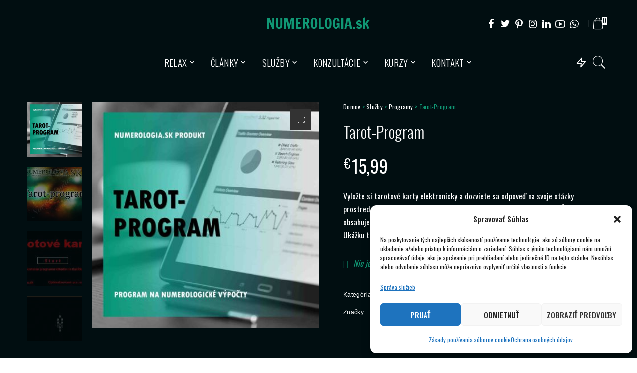

--- FILE ---
content_type: text/html; charset=UTF-8
request_url: https://www.numerologia.sk/produkt/tarot-program/
body_size: 35681
content:
<!DOCTYPE html>
<html dir="ltr" lang="sk-SK" prefix="og: https://ogp.me/ns#">
<head>
<meta charset="UTF-8">
<meta http-equiv="X-UA-Compatible" content="IE=edge">
<meta name="viewport" content="width=device-width, initial-scale=1">
<link rel="profile" href="https://gmpg.org/xfn/11">
<title>Tarot-Program - NUMEROLÓGIA.sk</title>
<!-- All in One SEO 4.9.1 - aioseo.com -->
<meta name="description" content="Vyložte si tarotové karty elektronicky a dozviete sa odpoveď na svoje otázky prostredníctvom výkladov - Rada, Kríž, Keltský kríž, Partnerský vzťah a Čakra." />
<meta name="robots" content="max-image-preview:large" />
<meta name="google-site-verification" content="UmZa88P_sSP8e5xwFBqp4U_uYmW63bCnLBX3cmMNHnI" />
<link rel="canonical" href="https://www.numerologia.sk/produkt/tarot-program/" />
<meta name="generator" content="All in One SEO (AIOSEO) 4.9.1" />
<meta property="og:locale" content="sk_SK" />
<meta property="og:site_name" content="NUMEROLÓGIA.sk - Najlepšie numerologické služby" />
<meta property="og:type" content="article" />
<meta property="og:title" content="Tarot-Program - NUMEROLÓGIA.sk" />
<meta property="og:description" content="Vyložte si tarotové karty elektronicky a dozviete sa odpoveď na svoje otázky prostredníctvom výkladov - Rada, Kríž, Keltský kríž, Partnerský vzťah a Čakra." />
<meta property="og:url" content="https://www.numerologia.sk/produkt/tarot-program/" />
<meta property="og:image" content="https://www.numerologia.sk/wp-content/uploads/2021/01/numerologia_logo-e1612440117920.png" />
<meta property="og:image:secure_url" content="https://www.numerologia.sk/wp-content/uploads/2021/01/numerologia_logo-e1612440117920.png" />
<meta property="og:image:width" content="700" />
<meta property="og:image:height" content="334" />
<meta property="article:published_time" content="2021-01-22T17:16:39+00:00" />
<meta property="article:modified_time" content="2025-02-04T20:16:22+00:00" />
<meta name="twitter:card" content="summary" />
<meta name="twitter:title" content="Tarot-Program - NUMEROLÓGIA.sk" />
<meta name="twitter:description" content="Vyložte si tarotové karty elektronicky a dozviete sa odpoveď na svoje otázky prostredníctvom výkladov - Rada, Kríž, Keltský kríž, Partnerský vzťah a Čakra." />
<meta name="twitter:image" content="https://www.numerologia.sk/wp-content/uploads/2021/01/numerologia_logo-e1612440117920.png" />
<script type="application/ld+json" class="aioseo-schema">
{"@context":"https:\/\/schema.org","@graph":[{"@type":"BreadcrumbList","@id":"https:\/\/www.numerologia.sk\/produkt\/tarot-program\/#breadcrumblist","itemListElement":[{"@type":"ListItem","@id":"https:\/\/www.numerologia.sk#listItem","position":1,"name":"Home","item":"https:\/\/www.numerologia.sk","nextItem":{"@type":"ListItem","@id":"https:\/\/www.numerologia.sk\/obchod\/#listItem","name":"Obchod"}},{"@type":"ListItem","@id":"https:\/\/www.numerologia.sk\/obchod\/#listItem","position":2,"name":"Obchod","item":"https:\/\/www.numerologia.sk\/obchod\/","nextItem":{"@type":"ListItem","@id":"https:\/\/www.numerologia.sk\/kategoria-produktu\/sluzby\/#listItem","name":"Slu\u017eby"},"previousItem":{"@type":"ListItem","@id":"https:\/\/www.numerologia.sk#listItem","name":"Home"}},{"@type":"ListItem","@id":"https:\/\/www.numerologia.sk\/kategoria-produktu\/sluzby\/#listItem","position":3,"name":"Slu\u017eby","item":"https:\/\/www.numerologia.sk\/kategoria-produktu\/sluzby\/","nextItem":{"@type":"ListItem","@id":"https:\/\/www.numerologia.sk\/kategoria-produktu\/sluzby\/programy\/#listItem","name":"Programy"},"previousItem":{"@type":"ListItem","@id":"https:\/\/www.numerologia.sk\/obchod\/#listItem","name":"Obchod"}},{"@type":"ListItem","@id":"https:\/\/www.numerologia.sk\/kategoria-produktu\/sluzby\/programy\/#listItem","position":4,"name":"Programy","item":"https:\/\/www.numerologia.sk\/kategoria-produktu\/sluzby\/programy\/","nextItem":{"@type":"ListItem","@id":"https:\/\/www.numerologia.sk\/produkt\/tarot-program\/#listItem","name":"Tarot-Program"},"previousItem":{"@type":"ListItem","@id":"https:\/\/www.numerologia.sk\/kategoria-produktu\/sluzby\/#listItem","name":"Slu\u017eby"}},{"@type":"ListItem","@id":"https:\/\/www.numerologia.sk\/produkt\/tarot-program\/#listItem","position":5,"name":"Tarot-Program","previousItem":{"@type":"ListItem","@id":"https:\/\/www.numerologia.sk\/kategoria-produktu\/sluzby\/programy\/#listItem","name":"Programy"}}]},{"@type":"ItemPage","@id":"https:\/\/www.numerologia.sk\/produkt\/tarot-program\/#itempage","url":"https:\/\/www.numerologia.sk\/produkt\/tarot-program\/","name":"Tarot-Program - NUMEROL\u00d3GIA.sk","description":"Vylo\u017ete si tarotov\u00e9 karty elektronicky a dozviete sa odpove\u010f na svoje ot\u00e1zky prostredn\u00edctvom v\u00fdkladov - Rada, Kr\u00ed\u017e, Keltsk\u00fd kr\u00ed\u017e, Partnersk\u00fd vz\u0165ah a \u010cakra.","inLanguage":"sk-SK","isPartOf":{"@id":"https:\/\/www.numerologia.sk\/#website"},"breadcrumb":{"@id":"https:\/\/www.numerologia.sk\/produkt\/tarot-program\/#breadcrumblist"},"image":{"@type":"ImageObject","url":"https:\/\/www.numerologia.sk\/wp-content\/uploads\/2021\/01\/Tarot-program-1.jpg","@id":"https:\/\/www.numerologia.sk\/produkt\/tarot-program\/#mainImage","width":400,"height":399,"caption":"Tarot-program"},"primaryImageOfPage":{"@id":"https:\/\/www.numerologia.sk\/produkt\/tarot-program\/#mainImage"},"datePublished":"2021-01-22T18:16:39+01:00","dateModified":"2025-02-04T21:16:22+01:00"},{"@type":"Organization","@id":"https:\/\/www.numerologia.sk\/#organization","name":"NUMEROL\u00d3GIA","description":"Najlep\u0161ie numerologick\u00e9 slu\u017eby","url":"https:\/\/www.numerologia.sk\/","telephone":"+421904535317","logo":{"@type":"ImageObject","url":"https:\/\/www.numerologia.sk\/wp-content\/uploads\/2021\/01\/numerologia_logo-e1612440117920.png","@id":"https:\/\/www.numerologia.sk\/produkt\/tarot-program\/#organizationLogo","width":700,"height":334,"caption":"numerologia logo numerologia.sk"},"image":{"@id":"https:\/\/www.numerologia.sk\/produkt\/tarot-program\/#organizationLogo"}},{"@type":"WebSite","@id":"https:\/\/www.numerologia.sk\/#website","url":"https:\/\/www.numerologia.sk\/","name":"NUMEROL\u00d3GIA.sk","description":"Najlep\u0161ie numerologick\u00e9 slu\u017eby","inLanguage":"sk-SK","publisher":{"@id":"https:\/\/www.numerologia.sk\/#organization"}}]}
</script>
<!-- All in One SEO -->
<link rel='dns-prefetch' href='//cdnjs.cloudflare.com' />
<link rel='dns-prefetch' href='//fonts.googleapis.com' />
<link rel="alternate" type="application/rss+xml" title="RSS kanál: NUMEROLÓGIA.sk &raquo;" href="https://www.numerologia.sk/feed/" />
<link rel="alternate" type="application/rss+xml" title="RSS kanál komentárov webu NUMEROLÓGIA.sk &raquo;" href="https://www.numerologia.sk/comments/feed/" />
<link rel="alternate" type="application/rss+xml" title="RSS kanál komentárov webu NUMEROLÓGIA.sk &raquo; ku článku Tarot-Program" href="https://www.numerologia.sk/produkt/tarot-program/feed/" />
<link rel="alternate" title="oEmbed (JSON)" type="application/json+oembed" href="https://www.numerologia.sk/wp-json/oembed/1.0/embed?url=https%3A%2F%2Fwww.numerologia.sk%2Fprodukt%2Ftarot-program%2F" />
<link rel="alternate" title="oEmbed (XML)" type="text/xml+oembed" href="https://www.numerologia.sk/wp-json/oembed/1.0/embed?url=https%3A%2F%2Fwww.numerologia.sk%2Fprodukt%2Ftarot-program%2F&#038;format=xml" />
<script type="application/ld+json">{"@context":"https://schema.org","@type":"Organization","legalName":"NUMEROL\u00d3GIA.sk","url":"https://www.numerologia.sk/","logo":"https://www.numerologia.sk/wp-content/uploads/2020/12/logo.png","sameAs":["https://www.facebook.com/numerologia.sk","https://twitter.com/NumerologiaSk","https://www.instagram.com/numerologia.sk","https://sk.pinterest.com/zlaticamokran","https://www.linkedin.com/in/zlatica-mokranova-numerologiask-carodejnicask-mystikask","https://www.youtube.com/channel/UCxjt6DB37Bv07B9MnHS6eig"]}</script>
<style id='wp-img-auto-sizes-contain-inline-css'>
img:is([sizes=auto i],[sizes^="auto," i]){contain-intrinsic-size:3000px 1500px}
/*# sourceURL=wp-img-auto-sizes-contain-inline-css */
</style>
<!-- <link rel='stylesheet' id='pixwell-core-css' href='https://www.numerologia.sk/wp-content/plugins/pixwell-core/assets/core.css?ver=6.0' media='all' /> -->
<!-- <link rel='stylesheet' id='dashicons-css' href='https://www.numerologia.sk/wp-includes/css/dashicons.min.css?ver=9d5b96ad59498a16a2518d2569d6085c' media='all' /> -->
<!-- <link rel='stylesheet' id='post-views-counter-frontend-css' href='https://www.numerologia.sk/wp-content/plugins/post-views-counter/css/frontend.min.css?ver=1.5.9' media='all' /> -->
<!-- <link rel='stylesheet' id='contact-form-7-css' href='https://www.numerologia.sk/wp-content/plugins/contact-form-7/includes/css/styles.css?ver=6.1.4' media='all' /> -->
<!-- <link rel='stylesheet' id='wpa-css-css' href='https://www.numerologia.sk/wp-content/plugins/honeypot/includes/css/wpa.css?ver=2.3.04' media='all' /> -->
<!-- <link rel='stylesheet' id='jquery-ui-timepicker-css' href='https://www.numerologia.sk/wp-content/plugins/product-input-fields-for-woocommerce-pro/vendor/algoritmika/product-input-fields-for-woocommerce/includes/css/alg-wc-product-input-fields.css?ver=1.2.4' media='all' /> -->
<link rel="stylesheet" type="text/css" href="//www.numerologia.sk/wp-content/cache/wpfc-minified/lmq4wzpk/e86ox.css" media="all"/>
<link rel='stylesheet' id='jquery-ui-datepicker-css' href='//cdnjs.cloudflare.com/ajax/libs/jqueryui/1.11.4/themes/smoothness/jquery-ui.min.css?ver=1.11.4' media='all' />
<!-- <link rel='stylesheet' id='photoswipe-css' href='https://www.numerologia.sk/wp-content/plugins/woocommerce/assets/css/photoswipe/photoswipe.min.css?ver=10.3.6' media='all' /> -->
<!-- <link rel='stylesheet' id='photoswipe-default-skin-css' href='https://www.numerologia.sk/wp-content/plugins/woocommerce/assets/css/photoswipe/default-skin/default-skin.min.css?ver=10.3.6' media='all' /> -->
<!-- <link rel='stylesheet' id='woocommerce-layout-css' href='https://www.numerologia.sk/wp-content/plugins/woocommerce/assets/css/woocommerce-layout.css?ver=10.3.6' media='all' /> -->
<link rel="stylesheet" type="text/css" href="//www.numerologia.sk/wp-content/cache/wpfc-minified/kl344llh/e86ox.css" media="all"/>
<!-- <link rel='stylesheet' id='woocommerce-smallscreen-css' href='https://www.numerologia.sk/wp-content/plugins/woocommerce/assets/css/woocommerce-smallscreen.css?ver=10.3.6' media='only screen and (max-width: 768px)' /> -->
<link rel="stylesheet" type="text/css" href="//www.numerologia.sk/wp-content/cache/wpfc-minified/ldqcwuh9/e7wjh.css" media="only screen and (max-width: 768px)"/>
<!-- <link rel='stylesheet' id='woocommerce-general-css' href='https://www.numerologia.sk/wp-content/plugins/woocommerce/assets/css/woocommerce.css?ver=10.3.6' media='all' /> -->
<link rel="stylesheet" type="text/css" href="//www.numerologia.sk/wp-content/cache/wpfc-minified/lclz8qxq/e7wjh.css" media="all"/>
<style id='woocommerce-inline-inline-css'>
.woocommerce form .form-row .required { visibility: visible; }
/*# sourceURL=woocommerce-inline-inline-css */
</style>
<!-- <link rel='stylesheet' id='ppress-frontend-css' href='https://www.numerologia.sk/wp-content/plugins/wp-user-avatar/assets/css/frontend.min.css?ver=4.16.8' media='all' /> -->
<!-- <link rel='stylesheet' id='ppress-flatpickr-css' href='https://www.numerologia.sk/wp-content/plugins/wp-user-avatar/assets/flatpickr/flatpickr.min.css?ver=4.16.8' media='all' /> -->
<!-- <link rel='stylesheet' id='ppress-select2-css' href='https://www.numerologia.sk/wp-content/plugins/wp-user-avatar/assets/select2/select2.min.css?ver=9d5b96ad59498a16a2518d2569d6085c' media='all' /> -->
<!-- <link rel='stylesheet' id='cmplz-general-css' href='https://www.numerologia.sk/wp-content/plugins/complianz-gdpr/assets/css/cookieblocker.min.css?ver=1764795758' media='all' /> -->
<!-- <link rel='stylesheet' id='brands-styles-css' href='https://www.numerologia.sk/wp-content/plugins/woocommerce/assets/css/brands.css?ver=10.3.6' media='all' /> -->
<!-- <link rel='stylesheet' id='pixwell-main-css' href='https://www.numerologia.sk/wp-content/themes/pixwell/assets/css/main.css?ver=6.0' media='all' /> -->
<!-- <link rel='stylesheet' id='pixwell-wc-css' href='https://www.numerologia.sk/wp-content/themes/pixwell/assets/css/woocommerce.css?ver=6.0' media='all' /> -->
<!-- <link rel='stylesheet' id='pixwell-style-css' href='https://www.numerologia.sk/wp-content/themes/pixwell-child/style.css?ver=6.0' media='all' /> -->
<link rel="stylesheet" type="text/css" href="//www.numerologia.sk/wp-content/cache/wpfc-minified/sulmxjd/e7wjh.css" media="all"/>
<style id='pixwell-style-inline-css'>
html {font-family:Oswald;font-weight:400;text-transform:none;font-size:18px;color:#fafafa;}h1, .h1 {font-family:Oswald;font-weight:300;}h2, .h2 {font-family:Oswald;font-weight:300;}h3, .h3 {font-family:Oswald;font-weight:400;}h4, .h4 {font-family:Oswald;font-weight:400;}h5, .h5 {font-family:Oswald;font-weight:400;letter-spacing:.4px;}h6, .h6 {font-family:Oswald;font-weight:400;letter-spacing:.4px;}.single-tagline h6 {font-family:Oswald;}.p-wrap .entry-summary, .twitter-content.entry-summary, .author-description, .rssSummary, .rb-sdesc {font-family:Oswald;font-weight:400;font-size:16px;color:#8224e3;}.p-cat-info {font-family:Oswald;font-weight:300;text-transform:uppercase;font-size:16px;}.p-meta-info, .wp-block-latest-posts__post-date {font-family:Oswald;font-weight:300;font-size:13px;}.meta-info-author.meta-info-el {font-family:Oswald;font-weight:400;}.breadcrumb {font-family:Oswald;font-weight:400;}.footer-menu-inner {font-family:Barlow Condensed;font-weight:300;text-transform:uppercase;font-size:16px;}.topbar-wrap {font-family:Oswald;}.topbar-menu-wrap {font-family:Oswald;}.main-menu > li > a, .off-canvas-menu > li > a {font-family:Oswald;font-weight:300;text-transform:uppercase;font-size:20px;}.main-menu .sub-menu:not(.sub-mega), .off-canvas-menu .sub-menu {font-family:Oswald;font-weight:300;font-size:15px;}.is-logo-text .logo-title {color:#111111;}.block-title, .block-header .block-title {font-family:Oswald;font-weight:400;font-size:24px;}.ajax-quick-filter, .block-view-more {font-family:Oswald;font-weight:300;text-transform:uppercase;font-size:13px;}.widget-title {font-family:Oswald;font-weight:400;}body .widget.widget_nav_menu .menu-item {font-family:Oswald;font-weight:300;font-size:16px;}body.boxed {background-color : #fafafa;background-repeat : no-repeat;background-size : cover;background-attachment : fixed;background-position : center center;}.header-6 .banner-wrap {background-color : #010e11;}.footer-wrap {background-color : #010e11;}.topline-wrap {height: 2px}.navbar-wrap:not(.transparent-navbar-wrap), #mobile-sticky-nav, #amp-navbar {background-color: #010e11;}.navbar-border-holder { border: none }.navbar-wrap:not(.transparent-navbar-wrap), #mobile-sticky-nav, #amp-navbar {color: #ffffff;}.fw-mega-cat.is-dark-text { color: #fafafa; }.header-wrap .navbar-wrap:not(.transparent-navbar-wrap) .cart-counter, .header-wrap:not(.header-float) .navbar-wrap .rb-counter,.header-wrap:not(.header-float) .is-light-text .rb-counter, .header-float .section-sticky .rb-counter {background-color: #ffffff;}.header-5 .btn-toggle-wrap, .header-5 .section-sticky .logo-wrap,.header-5 .main-menu > li > a, .header-5 .navbar-right {color: #ffffff;}.navbar-wrap .navbar-social a:hover {color: #ffffff;opacity: .7; }.header-wrap .navbar-wrap:not(.transparent-navbar-wrap) .rb-counter,.header-wrap:not(.header-float) .navbar-wrap .rb-counter, .header-wrap:not(.header-float) .is-light-text .rb-counter { color: #010e11; }.main-menu .sub-menu {background-color: #010e11;}.main-menu .sub-menu:not(.mega-category) { color: #ffffff;}.main-menu > li.menu-item-has-children > .sub-menu:before {display: none;}.navbar-wrap:not(.transparent-navbar-wrap), #mobile-sticky-nav, #amp-navbar { box-shadow: none !important; }.mobile-nav-inner {}.off-canvas-header { background-image: url("https://www.numerologia.sk/wp-content/uploads/2021/01/pexels-cottonbro-3944378-scaled.jpg")}.off-canvas-wrap, .amp-canvas-wrap { background-color: #111111 !important; }a.off-canvas-logo img { max-height: 55px; }.navbar-border-holder {border-width: 2px; }input[type="submit"]:hover, input[type="submit"]:focus, button:hover, button:focus,input[type="button"]:hover, input[type="button"]:focus,.post-edit-link:hover, a.pagination-link:hover, a.page-numbers:hover,.post-page-numbers:hover, a.loadmore-link:hover, .pagination-simple .page-numbers:hover,#off-canvas-close-btn:hover, .off-canvas-subscribe a, .block-header-3 .block-title:before,.cookie-accept:hover, .entry-footer a:hover, .box-comment-btn:hover,a.comment-reply-link:hover, .review-info, .entry-content a.wp-block-button__link:hover,#wp-calendar tbody a:hover, .instagram-box.box-intro:hover, .banner-btn a, .headerstrip-btn a,.is-light-text .widget:not(.woocommerce) .count,.rb-newsletter.is-light-text button.newsletter-submit,.cat-icon-round .cat-info-el, .cat-icon-radius .cat-info-el,.cat-icon-square .cat-info-el:before, .entry-content .wpcf7 label:before,body .cooked-recipe-directions .cooked-direction-number, span.cooked-taxonomy a:hover,.widget_categories a:hover .count, .widget_archive a:hover .count,.wp-block-categories-list a:hover .count, .wp-block-categories-list a:hover .count,.entry-content .wp-block-file .wp-block-file__button, #wp-calendar td#today,.mfp-close:hover, .is-light-text .mfp-close:hover, #rb-close-newsletter:hover,.tagcloud a:hover, .tagcloud a:focus, .is-light-text .tagcloud a:hover, .is-light-text .tagcloud a:focus,input[type="checkbox"].newsletter-checkbox:checked + label:before, .cta-btn.is-bg,.rb-mailchimp .mc4wp-form-fields input[type="submit"], .is-light-text .w-footer .mc4wp-form-fields input[type="submit"],.statics-el:first-child .inner, .table-link a:before{ background-color: #168d94}.page-edit-link:hover, .rb-menu > li.current-menu-item > a > span:before,.p-url:hover, .p-url:focus, .p-wrap .p-url:hover,.p-wrap .p-url:focus, .p-link:hover span, .p-link:hover i,.meta-info-el a:hover, .sponsor-label, .block-header-3 .block-title:before,.subscribe-box .mc4wp-form-fields input[type="submit"]:hover + i,.entry-content p a:not(button), .comment-content a,.author-title a, .logged-in-as a:hover, .comment-list .logged-in-as a:hover,.gallery-list-label a:hover, .review-el .review-stars,.share-total, .breadcrumb a:hover, span.not-found-label, .return-home:hover, .section-not-found .page-content .return-home:hover,.subscribe-box .rb-newsletter.is-light-text button.newsletter-submit-icon:hover,.subscribe-box .rb-newsletter button.newsletter-submit-icon:hover,.fw-category-1 .cat-list-item:hover .cat-list-name, .fw-category-1.is-light-text .cat-list-item:hover .cat-list-name,body .cooked-icon-recipe-icon, .comment-list .comment-reply-title small a:hover,.widget_pages a:hover, .widget_meta a:hover, .widget_categories a:hover,.entry-content .wp-block-categories-list a:hover, .entry-content .wp-block-archives-list a:hover,.widget_archive a:hover, .widget.widget_nav_menu a:hover,  .p-grid-4.is-pop-style .p-header .counter-index,.twitter-content.entry-summary a:hover,.read-it-later:hover, .read-it-later:focus, .address-info a:hover,.gallery-popup-content .image-popup-description a:hover, .gallery-popup-content .image-popup-description a:focus,.entry-content ul.wp-block-latest-posts a:hover, .widget_recent_entries a:hover, .recentcomments a:hover, a.rsswidget:hover,.entry-content .wp-block-latest-comments__comment-meta a:hover,.entry-content .cooked-recipe-info .cooked-author a:hover, .entry-content a:not(button), .comment-content a,.about-desc a:hover, .is-light-text .about-desc a:hover, .portfolio-info-el:hover,.portfolio-nav a:hover, .portfolio-nav-next a:hover > i, .hbox-tagline span, .hbox-title span, .cta-tagline span, .cta-title span,.block-header-7 .block-header .block-title:first-letter, .rbc-sidebar .about-bio p a{ color: #168d94}.is-style-outline a.wp-block-button__link:hover{ color: #168d94!important}a.comment-reply-link:hover, .navbar-holder.is-light-text .header-lightbox,input[type="checkbox"].newsletter-checkbox:checked + label:before, .cat-icon-line .cat-info-el{ border-color: #168d94}.woocommerce .price, .woocommerce div.product .product-loop-content .price, .woocommerce span.onsale,.woocommerce span.onsale.percent, .woocommerce-Price-amount.amount, .woocommerce .quantity .qty {font-family:Oswald;font-weight:400;}.product-buttons .add-to-cart a.added_to_cart,.product-buttons .yith-wcwl-add-to-wishlist a.add_to_wishlist:hover,.woocommerce .woocommerce-MyAccount-navigation li:not(.is-active) a:hover,.woocommerce a.remove:hover, .woocommerce div.product form.cart .button,.woocommerce #respond input#submit:hover, .woocommerce #respond input#submit.alt:hover,.woocommerce a.button.alt:hover, .woocommerce a.button:hover, .woocommerce button.button:hover,.woocommerce button.button.alt:hover, .woocommerce input.button.alt:hover,.woocommerce input.button:hover, .product-buttons .add-to-cart a:hover,.woocommerce .product-buttons .add-to-cart a:hover,.woocommerce-mini-cart-item a.remove.remove_from_cart_button:hover,.woocommerce-mini-cart__buttons .button.checkout,.woocommerce #rememberme:checked + span:before,#ship-to-different-address-checkbox:checked + span:before{ background-color: #168d94}.woocommerce-info a.showcoupon:hover,.wishlist_table tr td.product-stock-status span.wishlist-out-of-stock,.product_meta a:hover, .woocommerce div.product p.stock.out-of-stock,.woocommerce div.product form.cart .reset_variations:hover,.woocommerce div.product .summary .yith-wcwl-add-to-wishlist a:hover,.woocommerce .single-product-wrap div.product > .yith-wcwl-add-to-wishlist a:hover,.woocommerce div.product .woocommerce-tabs .yith-wcwl-add-to-wishlist a:hover,.woocommerce div.product .woocommerce-tabs ul.tabs li:not(.active) a:hover,li.woocommerce-mini-cart-item a:not(.remove):hover,.woocommerce-mini-cart__buttons .button:not(.checkout):hover,.woocommerce-mini-cart__buttons .button:not(.checkout):focus{ color: #168d94}.woocommerce #rememberme:checked + span:before,#ship-to-different-address-checkbox:checked + span:before{ border-color: #168d94}.review-info, .p-review-info{ background-color: #eccb7f}.review-el .review-stars, .average-stars i{ color: #eccb7f}.rb-gallery-popup.mfp-bg.mfp-ready.rb-popup-effect{ background-color: #010e11}.instagram-box.box-intro { background-color: #fafafa; }.comment-content, .single-bottom-share a:nth-child(1) span, .single-bottom-share a:nth-child(2) span, p.logged-in-as, .rb-sdecs,.deal-module .deal-description, .author-description { font-size: 16px; }.tipsy, .additional-meta, .sponsor-label, .sponsor-link, .entry-footer .tag-label,.box-nav .nav-label, .left-article-label, .share-label, .rss-date,.wp-block-latest-posts__post-date, .wp-block-latest-comments__comment-date,.image-caption, .wp-caption-text, .gallery-caption, .entry-content .wp-block-audio figcaption,.entry-content .wp-block-video figcaption, .entry-content .wp-block-image figcaption,.entry-content .wp-block-gallery .blocks-gallery-image figcaption,.entry-content .wp-block-gallery .blocks-gallery-item figcaption,.subscribe-content .desc, .follower-el .right-el, .author-job, .comment-metadata{ font-family: Oswald; }.tipsy, .additional-meta, .sponsor-label, .entry-footer .tag-label,.box-nav .nav-label, .left-article-label, .share-label, .rss-date,.wp-block-latest-posts__post-date, .wp-block-latest-comments__comment-date,.image-caption, .wp-caption-text, .gallery-caption, .entry-content .wp-block-audio figcaption,.entry-content .wp-block-video figcaption, .entry-content .wp-block-image figcaption,.entry-content .wp-block-gallery .blocks-gallery-image figcaption,.entry-content .wp-block-gallery .blocks-gallery-item figcaption,.subscribe-content .desc, .follower-el .right-el, .author-job, .comment-metadata{ font-weight: 300; }.tipsy, .additional-meta, .sponsor-label, .sponsor-link, .entry-footer .tag-label,.box-nav .nav-label, .left-article-label, .share-label, .rss-date,.wp-block-latest-posts__post-date, .wp-block-latest-comments__comment-date,.subscribe-content .desc, .author-job{ font-size: 13px; }.image-caption, .wp-caption-text, .gallery-caption, .entry-content .wp-block-audio figcaption,.entry-content .wp-block-video figcaption, .entry-content .wp-block-image figcaption,.entry-content .wp-block-gallery .blocks-gallery-image figcaption,.entry-content .wp-block-gallery .blocks-gallery-item figcaption,.comment-metadata, .follower-el .right-el{ font-size: 14px; }.sponsor-link{ font-family: Oswald; }.sponsor-link{ font-weight: 400; }.entry-footer a, .tagcloud a, .entry-footer .source, .entry-footer .via-el{ font-family: Oswald; }.entry-footer a, .tagcloud a, .entry-footer .source, .entry-footer .via-el{ font-weight: 300; }.entry-footer a, .tagcloud a, .entry-footer .source, .entry-footer .via-el{ font-size: 16px !important; }.entry-footer a, .tagcloud a, .entry-footer .source, .entry-footer .via-el{ text-transform: uppercase; }.p-link, .rb-cookie .cookie-accept, a.comment-reply-link, .comment-list .comment-reply-title small a,.banner-btn a, .headerstrip-btn a, input[type="submit"], button, .pagination-wrap, .cta-btn, .rb-btn{ font-family: Oswald; }.p-link, .rb-cookie .cookie-accept, a.comment-reply-link, .comment-list .comment-reply-title small a,.banner-btn a, .headerstrip-btn a, input[type="submit"], button, .pagination-wrap, .cta-btn, .rb-btn{ font-weight: 400; }.p-link, .rb-cookie .cookie-accept, a.comment-reply-link, .comment-list .comment-reply-title small a,.banner-btn a, .headerstrip-btn a, input[type="submit"], button, .pagination-wrap, .rb-btn{ font-size: 13px; }.p-link, .rb-cookie .cookie-accept, a.comment-reply-link, .comment-list .comment-reply-title small a,.banner-btn a, .headerstrip-btn a, input[type="submit"], button, .pagination-wrap{ text-transform: uppercase; }select, textarea, input[type="text"], input[type="tel"], input[type="email"], input[type="url"],input[type="search"], input[type="number"]{ font-family: Oswald; }select, textarea, input[type="text"], input[type="tel"], input[type="email"], input[type="url"],input[type="search"], input[type="number"]{ font-weight: 400; }.footer-menu-inner, .widget_recent_comments .recentcomments > a:last-child,.wp-block-latest-comments__comment-link, .wp-block-latest-posts__list a,.widget_recent_entries li, .wp-block-quote *:not(cite), blockquote *:not(cite), .widget_rss li,.wp-block-latest-posts li, .wp-block-latest-comments__comment-link{ font-family: Oswald; }.footer-menu-inner, .widget_recent_comments .recentcomments > a:last-child,.wp-block-latest-comments__comment-link, .wp-block-latest-posts__list a,.widget_recent_entries li, .wp-block-quote *:not(cite), blockquote *:not(cite), .widget_rss li,.wp-block-latest-posts li, .wp-block-latest-comments__comment-link{ font-weight: 300; } .widget_pages .page_item, .widget_meta li,.widget_categories .cat-item, .widget_archive li, .widget.widget_nav_menu .menu-item,.wp-block-archives-list li, .wp-block-categories-list li{ font-family: Oswald; }.widget_pages .page_item, .widget_meta li,.widget_categories .cat-item, .widget_archive li, .widget.widget_nav_menu .menu-item,.wp-block-archives-list li, .wp-block-categories-list li{ font-size: 15px; }.widget_pages .page_item, .widget_meta li,.widget_categories .cat-item, .widget_archive li, .widget.widget_nav_menu .menu-item,.wp-block-archives-list li, .wp-block-categories-list li{ font-weight: 300; }@media only screen and (max-width: 767px) {.entry-content { font-size: .90rem; }.p-wrap .entry-summary, .twitter-content.entry-summary, .element-desc, .subscribe-description, .rb-sdecs,.copyright-inner > *, .summary-content, .pros-cons-wrap ul li,.gallery-popup-content .image-popup-description > *{ font-size: .76rem; }}@media only screen and (max-width: 991px) {.block-header-2 .block-title, .block-header-5 .block-title { font-size: 20px; }}@media only screen and (max-width: 767px) {.block-header-2 .block-title, .block-header-5 .block-title { font-size: 18px; }}h1, .h1, h1.single-title {font-size: 45px; }h2, .h2 {font-size: 32px; }h4, .h4 {font-size: 20px; }h5, .h5 {font-size: 18px; }h6, .h6 {font-size: 18px; }@media only screen and (max-width: 1024px) {h1, .h1, h1.single-title {font-size: 36px; }h2, .h2 {font-size: 26px; }h4, .h4 {font-size: 20px; }h5, .h5 {font-size: 18px; }h6, .h6 {font-size: 18px; }}@media only screen and (max-width: 991px) {h1, .h1, h1.single-title {font-size: 36px; }h2, .h2 {font-size: 26px; }h4, .h4 {font-size: 20px; }h5, .h5 {font-size: 18px; }h6, .h6 {font-size: 18px; }}@media only screen and (max-width: 767px) {h1, .h1, h1.single-title {font-size: 24px; }h2, .h2 {font-size: 22px; }h4, .h4 {font-size: 18px; }h5, .h5 {font-size: 18px; }h6, .h6 {font-size: 18px; }}.wp-block-quote *:not(cite), blockquote *:not(cite) {font-family:Oswald;font-weight:400;}.p-wrap .entry-title, .author-box .author-title, .single-title.entry-title,.widget_recent_entries a, .nav-title, .deal-module .deal-title{text-transform: uppercase;}.p-grid-6 .p-content-wrap { background-color: #021f25;}.fw-feat-14 .owl-dots { color: #fff; }.fw-feat-15 .owl-dots { color: #fff; }
/*# sourceURL=pixwell-style-inline-css */
</style>
<!-- <link rel='stylesheet' id='wc_stripe_express_checkout_style-css' href='https://www.numerologia.sk/wp-content/plugins/woocommerce-gateway-stripe/build/express-checkout.css?ver=2bec0c7b5a831a62b06b' media='all' /> -->
<link rel="stylesheet" type="text/css" href="//www.numerologia.sk/wp-content/cache/wpfc-minified/99i8qeda/e86ox.css" media="all"/>
<link rel='stylesheet' id='redux-google-fonts-pixwell_theme_options-css' href='https://fonts.googleapis.com/css?family=Oswald%3A200%2C300%2C400%2C500%2C600%2C700%7CBarlow+Condensed%3A300&#038;subset=latin&#038;font-display=swap&#038;ver=1752406978' media='all' />
<!-- <link rel='stylesheet' id='codes-2114-scss-output-css' href='//www.numerologia.sk/wp-content/custom_codes/2114-scss-output.css?ver=295' media='all' /> -->
<link rel="stylesheet" type="text/css" href="//www.numerologia.sk/wp-content/cache/wpfc-minified/dvav6ndf/e7wjh.css" media="all"/>
<script src='//www.numerologia.sk/wp-content/cache/wpfc-minified/8uatk3o5/e7wjh.js' type="text/javascript"></script>
<!-- <script src="https://www.numerologia.sk/wp-includes/js/jquery/jquery.min.js?ver=3.7.1" id="jquery-core-js"></script> -->
<!-- <script src="https://www.numerologia.sk/wp-includes/js/jquery/jquery-migrate.min.js?ver=3.4.1" id="jquery-migrate-js"></script> -->
<!-- <script src="https://www.numerologia.sk/wp-content/plugins/google-analytics-for-wordpress/assets/js/frontend-gtag.min.js?ver=9.10.0" id="monsterinsights-frontend-script-js" async data-wp-strategy="async"></script> -->
<script data-cfasync="false" data-wpfc-render="false" id='monsterinsights-frontend-script-js-extra'>var monsterinsights_frontend = {"js_events_tracking":"true","download_extensions":"doc,pdf,ppt,zip,xls,docx,pptx,xlsx","inbound_paths":"[{\"path\":\"\\\/go\\\/\",\"label\":\"affiliate\"},{\"path\":\"\\\/recommend\\\/\",\"label\":\"affiliate\"}]","home_url":"https:\/\/www.numerologia.sk","hash_tracking":"false","v4_id":"G-NT2WLTFL93"};</script>
<script src='//www.numerologia.sk/wp-content/cache/wpfc-minified/dsi937ky/e7wjh.js' type="text/javascript"></script>
<!-- <script src="https://www.numerologia.sk/wp-content/plugins/woocommerce/assets/js/jquery-blockui/jquery.blockUI.min.js?ver=2.7.0-wc.10.3.6" id="wc-jquery-blockui-js" defer data-wp-strategy="defer"></script> -->
<script id="wc-add-to-cart-js-extra">
var wc_add_to_cart_params = {"ajax_url":"/wp-admin/admin-ajax.php","wc_ajax_url":"/?wc-ajax=%%endpoint%%","i18n_view_cart":"Zobrazi\u0165 ko\u0161\u00edk","cart_url":"https://www.numerologia.sk/kosik/","is_cart":"","cart_redirect_after_add":"no"};
//# sourceURL=wc-add-to-cart-js-extra
</script>
<script src='//www.numerologia.sk/wp-content/cache/wpfc-minified/q650wx61/e86ox.js' type="text/javascript"></script>
<!-- <script src="https://www.numerologia.sk/wp-content/plugins/woocommerce/assets/js/frontend/add-to-cart.min.js?ver=10.3.6" id="wc-add-to-cart-js" defer data-wp-strategy="defer"></script> -->
<!-- <script src="https://www.numerologia.sk/wp-content/plugins/woocommerce/assets/js/zoom/jquery.zoom.min.js?ver=1.7.21-wc.10.3.6" id="wc-zoom-js" defer data-wp-strategy="defer"></script> -->
<!-- <script src="https://www.numerologia.sk/wp-content/plugins/woocommerce/assets/js/flexslider/jquery.flexslider.min.js?ver=2.7.2-wc.10.3.6" id="wc-flexslider-js" defer data-wp-strategy="defer"></script> -->
<!-- <script src="https://www.numerologia.sk/wp-content/plugins/woocommerce/assets/js/photoswipe/photoswipe.min.js?ver=4.1.1-wc.10.3.6" id="wc-photoswipe-js" defer data-wp-strategy="defer"></script> -->
<!-- <script src="https://www.numerologia.sk/wp-content/plugins/woocommerce/assets/js/photoswipe/photoswipe-ui-default.min.js?ver=4.1.1-wc.10.3.6" id="wc-photoswipe-ui-default-js" defer data-wp-strategy="defer"></script> -->
<script id="wc-single-product-js-extra">
var wc_single_product_params = {"i18n_required_rating_text":"Pros\u00edm ohodno\u0165te","i18n_rating_options":["1 z 5 hviezdi\u010diek","2 z 5 hviezdi\u010diek","3 z 5 hviezdi\u010diek","4 z 5 hviezdi\u010diek","5 z 5 hviezdi\u010diek"],"i18n_product_gallery_trigger_text":"Zobrazi\u0165 gal\u00e9riu obr\u00e1zkov na celej obrazovke","review_rating_required":"yes","flexslider":{"rtl":false,"animation":"slide","smoothHeight":true,"directionNav":false,"controlNav":"thumbnails","slideshow":false,"animationSpeed":500,"animationLoop":false,"allowOneSlide":false},"zoom_enabled":"1","zoom_options":[],"photoswipe_enabled":"1","photoswipe_options":{"shareEl":false,"closeOnScroll":false,"history":false,"hideAnimationDuration":0,"showAnimationDuration":0},"flexslider_enabled":"1"};
//# sourceURL=wc-single-product-js-extra
</script>
<script src='//www.numerologia.sk/wp-content/cache/wpfc-minified/mkt16qco/e86ox.js' type="text/javascript"></script>
<!-- <script src="https://www.numerologia.sk/wp-content/plugins/woocommerce/assets/js/frontend/single-product.min.js?ver=10.3.6" id="wc-single-product-js" defer data-wp-strategy="defer"></script> -->
<!-- <script src="https://www.numerologia.sk/wp-content/plugins/woocommerce/assets/js/js-cookie/js.cookie.min.js?ver=2.1.4-wc.10.3.6" id="wc-js-cookie-js" defer data-wp-strategy="defer"></script> -->
<script id="woocommerce-js-extra">
var woocommerce_params = {"ajax_url":"/wp-admin/admin-ajax.php","wc_ajax_url":"/?wc-ajax=%%endpoint%%","i18n_password_show":"Zobrazi\u0165 heslo","i18n_password_hide":"Skry\u0165 heslo"};
//# sourceURL=woocommerce-js-extra
</script>
<script src='//www.numerologia.sk/wp-content/cache/wpfc-minified/7kdw5nlx/e7wjh.js' type="text/javascript"></script>
<!-- <script src="https://www.numerologia.sk/wp-content/plugins/woocommerce/assets/js/frontend/woocommerce.min.js?ver=10.3.6" id="woocommerce-js" defer data-wp-strategy="defer"></script> -->
<!-- <script src="https://www.numerologia.sk/wp-content/plugins/wp-user-avatar/assets/flatpickr/flatpickr.min.js?ver=4.16.8" id="ppress-flatpickr-js"></script> -->
<!-- <script src="https://www.numerologia.sk/wp-content/plugins/wp-user-avatar/assets/select2/select2.min.js?ver=4.16.8" id="ppress-select2-js"></script> -->
<link rel="https://api.w.org/" href="https://www.numerologia.sk/wp-json/" /><link rel="alternate" title="JSON" type="application/json" href="https://www.numerologia.sk/wp-json/wp/v2/product/3415" /><link rel="EditURI" type="application/rsd+xml" title="RSD" href="https://www.numerologia.sk/xmlrpc.php?rsd" />
<link rel='shortlink' href='https://www.numerologia.sk/?p=3415' />
<meta name="theme-color" content="#010e11" media="(prefers-color-scheme: light)">
<meta name="theme-color" content="#010e11" media="(prefers-color-scheme: dark)">
<meta name="apple-mobile-web-app-capable" content="yes">
<meta name="apple-mobile-web-app-status-bar-style" content="black">
<script type="application/ld+json">{"@context":"https://schema.org","@type":"WebSite","@id":"https://www.numerologia.sk/#website","url":"https://www.numerologia.sk/","name":"NUMEROL\u00d3GIA.sk","potentialAction":{"@type":"SearchAction","target":"https://www.numerologia.sk/?s={search_term_string}","query-input":"required name=search_term_string"}}</script>
<script>
var pif_ta_autoheigh = {
loaded: false,
textarea_selector: '',
init: function (textarea_selector) {
if (this.loaded === false) {
this.loaded = true;
this.textarea_selector = textarea_selector;
var textareas = document.querySelectorAll(this.textarea_selector);
[].forEach.call(textareas, function (el) {
el.addEventListener('input', function () {
pif_ta_autoheigh.auto_grow(this);
});
});
}
},
auto_grow: function (element) {
element.style.height = 'auto';
element.style.height = (element.scrollHeight) + "px";
}
};
document.addEventListener("DOMContentLoaded", function () {
pif_ta_autoheigh.init('.alg-product-input-fields-table textarea');
});
</script>
<style>
.alg-product-input-fields-table textarea {
overflow: hidden;
}
</style>
<script>
var pif_ta_autoheigh = {
loaded: false,
textarea_selector: '',
init: function (textarea_selector) {
if (this.loaded === false) {
this.loaded = true;
this.textarea_selector = textarea_selector;
var textareas = document.querySelectorAll(this.textarea_selector);
[].forEach.call(textareas, function (el) {
el.addEventListener('input', function () {
pif_ta_autoheigh.auto_grow(this);
});
});
}
},
auto_grow: function (element) {
element.style.height = 'auto';
element.style.height = (element.scrollHeight) + "px";
}
};
document.addEventListener("DOMContentLoaded", function () {
pif_ta_autoheigh.init('.alg-product-input-fields-table textarea');
});
</script>
<style>
.alg-product-input-fields-table textarea {
overflow: hidden;
}
</style>
<style>.cmplz-hidden {
display: none !important;
}</style>	<noscript><style>.woocommerce-product-gallery{ opacity: 1 !important; }</style></noscript>
<style>.recentcomments a{display:inline !important;padding:0 !important;margin:0 !important;}</style>		<meta property="og:title" content="Tarot-Program"/>
<meta property="og:url" content="https://www.numerologia.sk/produkt/tarot-program/"/>
<meta property="og:site_name" content="NUMEROLÓGIA.sk"/>
<meta property="og:image" content="https://www.numerologia.sk/wp-content/uploads/2021/01/Tarot-program-1.jpg"/>
<script type="application/ld+json">{"@context":"http://schema.org","@type":"BreadcrumbList","itemListElement":[{"@type":"ListItem","position":3,"item":{"@id":"https://www.numerologia.sk/produkt/tarot-program/","name":"Tarot-Program"}},{"@type":"ListItem","position":2,"item":{"@id":"https://www.numerologia.sk/obchod/","name":"Produkty"}},{"@type":"ListItem","position":1,"item":{"@id":"https://www.numerologia.sk","name":"NUMEROLÓGIA.sk"}}]}</script>
<link rel="icon" href="https://www.numerologia.sk/wp-content/uploads/2021/02/favicon.png" sizes="32x32" />
<link rel="icon" href="https://www.numerologia.sk/wp-content/uploads/2021/02/favicon.png" sizes="192x192" />
<link rel="apple-touch-icon" href="https://www.numerologia.sk/wp-content/uploads/2021/02/favicon.png" />
<meta name="msapplication-TileImage" content="https://www.numerologia.sk/wp-content/uploads/2021/02/favicon.png" />
<!-- <link rel='stylesheet' id='wc-stripe-blocks-checkout-style-css' href='https://www.numerologia.sk/wp-content/plugins/woocommerce-gateway-stripe/build/upe-blocks.css?ver=7a015a6f0fabd17529b6' media='all' /> -->
<!-- <link rel='stylesheet' id='wc-blocks-style-css' href='https://www.numerologia.sk/wp-content/plugins/woocommerce/assets/client/blocks/wc-blocks.css?ver=wc-10.3.6' media='all' /> -->
<!-- <link rel='stylesheet' id='wc-stripe-upe-classic-css' href='https://www.numerologia.sk/wp-content/plugins/woocommerce-gateway-stripe/build/upe-classic.css?ver=10.1.0' media='all' /> -->
<!-- <link rel='stylesheet' id='stripelink_styles-css' href='https://www.numerologia.sk/wp-content/plugins/woocommerce-gateway-stripe/assets/css/stripe-link.css?ver=10.1.0' media='all' /> -->
<link rel="stylesheet" type="text/css" href="//www.numerologia.sk/wp-content/cache/wpfc-minified/obnt13b/e86ox.css" media="all"/>
</head>
<body class="wp-singular product-template-default single single-product postid-3415 wp-custom-logo wp-embed-responsive wp-theme-pixwell wp-child-theme-pixwell-child theme-pixwell woocommerce woocommerce-page woocommerce-no-js is-single-2 sticky-nav is-tooltips is-backtop block-header-dot w-header-2 cat-icon-line is-parallax-feat is-fmask mh-p-link mh-p-excerpt is-lazyload">
<div id="site" class="site">
<aside id="off-canvas-section" class="off-canvas-wrap dark-style is-hidden">
<div class="close-panel-wrap tooltips-n">
<a href="#" id="off-canvas-close-btn" title="Close Panel"><i class="btn-close"></i></a>
</div>
<div class="off-canvas-holder">
<div class="off-canvas-header is-light-text">
<div class="header-inner">
<a href="https://www.numerologia.sk/" class="off-canvas-logo">
<img src="https://www.numerologia.sk/wp-content/uploads/2021/01/logo_num-1.png" alt="NUMEROLÓGIA.sk">
</a>
<aside class="inner-bottom">
<div class="off-canvas-social">
<a class="social-link-facebook" title="Facebook" href="https://www.facebook.com/numerologia.sk" target="_blank" rel="noopener nofollow"><i class="rbi rbi-facebook"></i></a><a class="social-link-twitter" title="Twitter" href="https://twitter.com/NumerologiaSk" target="_blank" rel="noopener nofollow"><i class="rbi rbi-twitter"></i></a><a class="social-link-pinterest" title="Pinterest" href="https://sk.pinterest.com/zlaticamokran" target="_blank" rel="noopener nofollow"><i class="rbi rbi-pinterest-i"></i></a><a class="social-link-instagram" title="Instagram" href="https://www.instagram.com/numerologia.sk" target="_blank" rel="noopener nofollow"><i class="rbi rbi-instagram"></i></a><a class="social-link-linkedin" title="LinkedIn" href="https://www.linkedin.com/in/zlatica-mokranova-numerologiask-carodejnicask-mystikask" target="_blank" rel="noopener nofollow"><i class="rbi rbi-linkedin"></i></a><a class="social-link-youtube" title="YouTube" href="https://www.youtube.com/channel/UCxjt6DB37Bv07B9MnHS6eig" target="_blank" rel="noopener nofollow"><i class="rbi rbi-youtube-o"></i></a><a class="social-link-custom social-link-1 social-link-Whatsapp" title="Whatsapp" href="https://wa.link/mzm5r3" target="_blank" rel="noopener nofollow"><i class="rbi-whatsapp"></i></a>									</div>
<div class="inner-bottom-right">
<aside class="bookmark-section">
<a class="bookmark-link" href="#" title="Záložky">
<span class="bookmark-icon"><i class="rbi rbi-book"></i><span class="bookmark-counter rb-counter">0</span></span>
</a>
</aside>									</div>
</aside>
</div>
</div>
<div class="off-canvas-inner is-light-text">
<nav id="off-canvas-nav" class="off-canvas-nav">
<ul id="off-canvas-menu" class="off-canvas-menu rb-menu is-clicked"><li id="menu-item-1713" class="menu-item menu-item-type-taxonomy menu-item-object-category menu-item-has-children menu-item-1713"><a href="https://www.numerologia.sk/kategoria/relax/"><span>Relax</span></a>
<ul class="sub-menu">
<li id="menu-item-1984" class="menu-item menu-item-type-post_type menu-item-object-post menu-item-1984"><a href="https://www.numerologia.sk/lunarny-kalendar/"><span>Lunárny kalendár</span></a></li>
<li id="menu-item-1715" class="menu-item menu-item-type-taxonomy menu-item-object-category menu-item-has-children menu-item-1715"><a href="https://www.numerologia.sk/kategoria/relax/horoskopy/"><span>Horoskopy</span></a>
<ul class="sub-menu">
<li id="menu-item-1991" class="menu-item menu-item-type-post_type menu-item-object-post menu-item-1991"><a href="https://www.numerologia.sk/aztecky-horoskop/"><span>Aztécky horoskop</span></a></li>
<li id="menu-item-1990" class="menu-item menu-item-type-post_type menu-item-object-post menu-item-1990"><a href="https://www.numerologia.sk/cinsky-lunarny-kalendar/"><span>Čínsky lunárny kalendár</span></a></li>
<li id="menu-item-1989" class="menu-item menu-item-type-post_type menu-item-object-post menu-item-1989"><a href="https://www.numerologia.sk/denna-zabavna-predpoved/"><span>Denná zábavná predpoveď</span></a></li>
<li id="menu-item-1988" class="menu-item menu-item-type-post_type menu-item-object-post menu-item-1988"><a href="https://www.numerologia.sk/horoskop-denny/"><span>Horoskop denný</span></a></li>
<li id="menu-item-1987" class="menu-item menu-item-type-post_type menu-item-object-post menu-item-1987"><a href="https://www.numerologia.sk/horoskop-denny-podrobny/"><span>Horoskop denný podrobný</span></a></li>
<li id="menu-item-1986" class="menu-item menu-item-type-post_type menu-item-object-post menu-item-1986"><a href="https://www.numerologia.sk/horoskop-tyzdenny/"><span>Horoskop týždenný</span></a></li>
<li id="menu-item-1985" class="menu-item menu-item-type-post_type menu-item-object-post menu-item-1985"><a href="https://www.numerologia.sk/horoskop-tyzdenny-partnersky/"><span>Horoskop týždenný partnerský</span></a></li>
<li id="menu-item-1983" class="menu-item menu-item-type-post_type menu-item-object-post menu-item-1983"><a href="https://www.numerologia.sk/partnersky-horoskop/"><span>Partnérsky horoskop</span></a></li>
<li id="menu-item-1982" class="menu-item menu-item-type-post_type menu-item-object-post menu-item-1982"><a href="https://www.numerologia.sk/znamenia-zvieratnika/"><span>Znamenia zvieratníka</span></a></li>
</ul>
</li>
<li id="menu-item-1718" class="menu-item menu-item-type-taxonomy menu-item-object-category menu-item-has-children menu-item-1718"><a href="https://www.numerologia.sk/kategoria/relax/vestenie/"><span>Veštenie</span></a>
<ul class="sub-menu">
<li id="menu-item-2009" class="menu-item menu-item-type-post_type menu-item-object-post menu-item-2009"><a href="https://www.numerologia.sk/co-mi-povedia-kocky/"><span>Čo mi povedia kocky?</span></a></li>
<li id="menu-item-2008" class="menu-item menu-item-type-post_type menu-item-object-post menu-item-2008"><a href="https://www.numerologia.sk/farby-o-vas-hovoria/"><span>Farby o vás hovoria</span></a></li>
<li id="menu-item-2007" class="menu-item menu-item-type-post_type menu-item-object-post menu-item-2007"><a href="https://www.numerologia.sk/fun-ezoterium/"><span>Fun ezotérium</span></a></li>
<li id="menu-item-2006" class="menu-item menu-item-type-post_type menu-item-object-post menu-item-2006"><a href="https://www.numerologia.sk/i-ting/"><span>I-ting</span></a></li>
<li id="menu-item-2005" class="menu-item menu-item-type-post_type menu-item-object-post menu-item-2005"><a href="https://www.numerologia.sk/vestenie-z-kavy/"><span>Veštenie z kávy</span></a></li>
</ul>
</li>
<li id="menu-item-1716" class="menu-item menu-item-type-taxonomy menu-item-object-category menu-item-has-children menu-item-1716"><a href="https://www.numerologia.sk/kategoria/relax/numerologicke-bonboniky/"><span>Numerologické bonbóniky</span></a>
<ul class="sub-menu">
<li id="menu-item-2020" class="menu-item menu-item-type-post_type menu-item-object-post menu-item-2020"><a href="https://www.numerologia.sk/hlavolamy/"><span>Hlavolamy</span></a></li>
<li id="menu-item-2021" class="menu-item menu-item-type-post_type menu-item-object-post menu-item-2021"><a href="https://www.numerologia.sk/analyza-mena-a-priezviska/"><span>Analýza mena a priezviska</span></a></li>
<li id="menu-item-2019" class="menu-item menu-item-type-post_type menu-item-object-post menu-item-2019"><a href="https://www.numerologia.sk/inicialy-mena-a-priezviska/"><span>Iniciály mena a priezviska</span></a></li>
<li id="menu-item-4841" class="menu-item menu-item-type-post_type menu-item-object-post menu-item-4841"><a href="https://www.numerologia.sk/klucove-slova-dna/"><span>Kľúčové slová dňa</span></a></li>
<li id="menu-item-2018" class="menu-item menu-item-type-post_type menu-item-object-post menu-item-2018"><a href="https://www.numerologia.sk/vasa-zivotna-cesta/"><span>Vaša životná cesta</span></a></li>
</ul>
</li>
<li id="menu-item-1714" class="menu-item menu-item-type-taxonomy menu-item-object-category menu-item-has-children menu-item-1714"><a href="https://www.numerologia.sk/kategoria/relax/ezotericke-obrazce/"><span>Ezoterické obrazce</span></a>
<ul class="sub-menu">
<li id="menu-item-2036" class="menu-item menu-item-type-post_type menu-item-object-post menu-item-2036"><a href="https://www.numerologia.sk/bioziaric-generator-energie/"><span>Biožiarič – generátor energie</span></a></li>
<li id="menu-item-2035" class="menu-item menu-item-type-post_type menu-item-object-post menu-item-2035"><a href="https://www.numerologia.sk/hologramy-alebo-3d-pohlady/"><span>Hologramy alebo 3D pohľady</span></a></li>
<li id="menu-item-2034" class="menu-item menu-item-type-post_type menu-item-object-post menu-item-2034"><a href="https://www.numerologia.sk/liecive-a-meditacne-obrazce/"><span>Liečivé a meditačné obrazce</span></a></li>
<li id="menu-item-2033" class="menu-item menu-item-type-post_type menu-item-object-post menu-item-2033"><a href="https://www.numerologia.sk/magicke-oko/"><span>Magické oko</span></a></li>
<li id="menu-item-2032" class="menu-item menu-item-type-post_type menu-item-object-post menu-item-2032"><a href="https://www.numerologia.sk/vibracno-meditacne-obrazce/"><span>Vibračno-meditačné obrazce</span></a></li>
</ul>
</li>
<li id="menu-item-1717" class="menu-item menu-item-type-taxonomy menu-item-object-category menu-item-has-children menu-item-1717"><a href="https://www.numerologia.sk/kategoria/relax/tarotove-vyklady/"><span>Tarotové výklady</span></a>
<ul class="sub-menu">
<li id="menu-item-2046" class="menu-item menu-item-type-post_type menu-item-object-post menu-item-2046"><a href="https://www.numerologia.sk/bohyne-svetla/"><span>Bohyne svetla</span></a></li>
<li id="menu-item-2045" class="menu-item menu-item-type-post_type menu-item-object-post menu-item-2045"><a href="https://www.numerologia.sk/comparative-tarot/"><span>Comparative Tarot</span></a></li>
<li id="menu-item-2044" class="menu-item menu-item-type-post_type menu-item-object-post menu-item-2044"><a href="https://www.numerologia.sk/zivel-na-kazdy-den/"><span>Živel na každý deň</span></a></li>
</ul>
</li>
<li id="menu-item-4810" class="menu-item menu-item-type-post_type menu-item-object-post menu-item-4810"><a href="https://www.numerologia.sk/relax-nahodny-vyber/"><span>Náhodný výber</span></a></li>
</ul>
</li>
<li id="menu-item-1758" class="menu-item menu-item-type-taxonomy menu-item-object-category menu-item-has-children menu-item-1758"><a href="https://www.numerologia.sk/kategoria/clanky/"><span>Články</span></a>
<ul class="sub-menu">
<li id="menu-item-1759" class="menu-item menu-item-type-taxonomy menu-item-object-category menu-item-1759"><a href="https://www.numerologia.sk/kategoria/clanky/astrologia/"><span>Astrológia</span></a></li>
<li id="menu-item-1760" class="menu-item menu-item-type-taxonomy menu-item-object-category menu-item-1760"><a href="https://www.numerologia.sk/kategoria/clanky/cinska-astrologia/"><span>Čínska astrológia</span></a></li>
<li id="menu-item-1761" class="menu-item menu-item-type-taxonomy menu-item-object-category menu-item-1761"><a href="https://www.numerologia.sk/kategoria/clanky/ezopove-bajky/"><span>Ezopove bájky</span></a></li>
<li id="menu-item-1762" class="menu-item menu-item-type-taxonomy menu-item-object-category menu-item-1762"><a href="https://www.numerologia.sk/kategoria/clanky/krstne-mena/"><span>Krstné mená</span></a></li>
<li id="menu-item-1764" class="menu-item menu-item-type-taxonomy menu-item-object-category menu-item-has-children menu-item-1764"><a href="https://www.numerologia.sk/kategoria/clanky/numerologia/"><span>Numerológia</span></a>
<ul class="sub-menu">
<li id="menu-item-4867" class="menu-item menu-item-type-taxonomy menu-item-object-category menu-item-4867"><a href="https://www.numerologia.sk/kategoria/clanky/numerologia/aktuality/"><span>Aktuality</span></a></li>
<li id="menu-item-3680" class="menu-item menu-item-type-taxonomy menu-item-object-category menu-item-3680"><a href="https://www.numerologia.sk/kategoria/clanky/numerologia/forum/"><span>Fórum</span></a></li>
<li id="menu-item-1765" class="menu-item menu-item-type-taxonomy menu-item-object-category menu-item-1765"><a href="https://www.numerologia.sk/kategoria/clanky/numerologia/novinky/"><span>Novinky</span></a></li>
<li id="menu-item-3432" class="menu-item menu-item-type-taxonomy menu-item-object-category menu-item-3432"><a href="https://www.numerologia.sk/kategoria/clanky/numerologia/poradna/"><span>Poradňa</span></a></li>
</ul>
</li>
<li id="menu-item-1766" class="menu-item menu-item-type-taxonomy menu-item-object-category menu-item-1766"><a href="https://www.numerologia.sk/kategoria/clanky/prognozy/"><span>Prognózy</span></a></li>
<li id="menu-item-1791" class="menu-item menu-item-type-taxonomy menu-item-object-category menu-item-has-children menu-item-1791"><a href="https://www.numerologia.sk/kategoria/clanky/psychologia/"><span>Psychológia</span></a>
<ul class="sub-menu">
<li id="menu-item-1793" class="menu-item menu-item-type-taxonomy menu-item-object-category menu-item-1793"><a href="https://www.numerologia.sk/kategoria/clanky/psychologia/stukologia/"><span>Šťukológia</span></a></li>
<li id="menu-item-1792" class="menu-item menu-item-type-taxonomy menu-item-object-category menu-item-1792"><a href="https://www.numerologia.sk/kategoria/clanky/psychologia/recenzie/"><span>Recenzie</span></a></li>
</ul>
</li>
<li id="menu-item-1794" class="menu-item menu-item-type-taxonomy menu-item-object-category menu-item-has-children menu-item-1794"><a href="https://www.numerologia.sk/kategoria/clanky/svet-zahad/"><span>Svet záhad</span></a>
<ul class="sub-menu">
<li id="menu-item-1795" class="menu-item menu-item-type-taxonomy menu-item-object-category menu-item-1795"><a href="https://www.numerologia.sk/kategoria/clanky/svet-zahad/ezoterika/"><span>Ezoterika</span></a></li>
<li id="menu-item-1796" class="menu-item menu-item-type-taxonomy menu-item-object-category menu-item-1796"><a href="https://www.numerologia.sk/kategoria/clanky/svet-zahad/mystika/"><span>Mystika</span></a></li>
</ul>
</li>
<li id="menu-item-1797" class="menu-item menu-item-type-taxonomy menu-item-object-category menu-item-1797"><a href="https://www.numerologia.sk/kategoria/clanky/tarot/"><span>Tarot</span></a></li>
<li id="menu-item-1798" class="menu-item menu-item-type-taxonomy menu-item-object-category menu-item-has-children menu-item-1798"><a href="https://www.numerologia.sk/kategoria/clanky/tradicie-zvyky-obycaje-a-povery/"><span>Tradície, zvyky, obyčaje a povery</span></a>
<ul class="sub-menu">
<li id="menu-item-1799" class="menu-item menu-item-type-taxonomy menu-item-object-category menu-item-1799"><a href="https://www.numerologia.sk/kategoria/clanky/tradicie-zvyky-obycaje-a-povery/filozofia/"><span>Filozofia</span></a></li>
<li id="menu-item-1800" class="menu-item menu-item-type-taxonomy menu-item-object-category menu-item-1800"><a href="https://www.numerologia.sk/kategoria/clanky/tradicie-zvyky-obycaje-a-povery/magia/"><span>Mágia</span></a></li>
</ul>
</li>
<li id="menu-item-1801" class="menu-item menu-item-type-taxonomy menu-item-object-category menu-item-1801"><a href="https://www.numerologia.sk/kategoria/clanky/zdravie/"><span>Zdravie</span></a></li>
<li id="menu-item-1763" class="menu-item menu-item-type-taxonomy menu-item-object-category menu-item-has-children menu-item-1763"><a href="https://www.numerologia.sk/kategoria/clanky/volnym-stylom/"><span>Voľným štýlom</span></a>
<ul class="sub-menu">
<li id="menu-item-1790" class="menu-item menu-item-type-taxonomy menu-item-object-category menu-item-1790"><a href="https://www.numerologia.sk/kategoria/clanky/volnym-stylom/z-dennika/"><span>Z denníka</span></a></li>
</ul>
</li>
</ul>
</li>
<li id="menu-item-1802" class="menu-item menu-item-type-taxonomy menu-item-object-product_cat current-product-ancestor menu-item-has-children menu-item-1802"><a href="https://www.numerologia.sk/kategoria-produktu/sluzby/"><span>Služby</span></a>
<ul class="sub-menu">
<li id="menu-item-1803" class="menu-item menu-item-type-taxonomy menu-item-object-product_cat menu-item-1803"><a href="https://www.numerologia.sk/kategoria-produktu/sluzby/anjel-strazny/"><span>Anjel strážny</span></a></li>
<li id="menu-item-1804" class="menu-item menu-item-type-taxonomy menu-item-object-product_cat menu-item-1804"><a href="https://www.numerologia.sk/kategoria-produktu/sluzby/kondiciogramy/"><span>Kondiciogramy</span></a></li>
<li id="menu-item-1805" class="menu-item menu-item-type-taxonomy menu-item-object-product_cat menu-item-1805"><a href="https://www.numerologia.sk/kategoria-produktu/sluzby/kurzy/"><span>Kurzy</span></a></li>
<li id="menu-item-9385" class="menu-item menu-item-type-taxonomy menu-item-object-product_cat menu-item-9385"><a href="https://www.numerologia.sk/kategoria-produktu/tovar/"><span>Lunárny kalendár, knihy, tarot a karty</span></a></li>
<li id="menu-item-4836" class="menu-item menu-item-type-taxonomy menu-item-object-product_cat menu-item-4836"><a href="https://www.numerologia.sk/kategoria-produktu/sluzby/media/"><span>Médiá</span></a></li>
<li id="menu-item-1807" class="menu-item menu-item-type-taxonomy menu-item-object-product_cat menu-item-1807"><a href="https://www.numerologia.sk/kategoria-produktu/sluzby/numerologicke-analyzy/"><span>Numerologické analýzy</span></a></li>
<li id="menu-item-1808" class="menu-item menu-item-type-taxonomy menu-item-object-product_cat menu-item-1808"><a href="https://www.numerologia.sk/kategoria-produktu/sluzby/numeroskopy/"><span>Numeroskopy</span></a></li>
<li id="menu-item-1809" class="menu-item menu-item-type-taxonomy menu-item-object-product_cat menu-item-1809"><a href="https://www.numerologia.sk/kategoria-produktu/sluzby/numerovypocty/"><span>Numerovýpočty</span></a></li>
<li id="menu-item-1810" class="menu-item menu-item-type-taxonomy menu-item-object-product_cat menu-item-1810"><a href="https://www.numerologia.sk/kategoria-produktu/sluzby/partnerske-analyzy/"><span>Partnerské analýzy</span></a></li>
<li id="menu-item-1811" class="menu-item menu-item-type-taxonomy menu-item-object-product_cat current-product-ancestor current-menu-parent current-product-parent menu-item-1811"><a href="https://www.numerologia.sk/kategoria-produktu/sluzby/programy/"><span>Programy</span></a></li>
<li id="menu-item-1812" class="menu-item menu-item-type-taxonomy menu-item-object-product_cat menu-item-1812"><a href="https://www.numerologia.sk/kategoria-produktu/sluzby/tarotove-analyzy/"><span>Tarotové analýzy</span></a></li>
</ul>
</li>
<li id="menu-item-3444" class="menu-item menu-item-type-post_type menu-item-object-post menu-item-has-children menu-item-3444"><a href="https://www.numerologia.sk/osobne-a-virtualne-konzultacie/"><span>Konzultácie</span></a>
<ul class="sub-menu">
<li id="menu-item-1948" class="menu-item menu-item-type-post_type menu-item-object-product menu-item-1948"><a href="https://www.numerologia.sk/produkt/numerologicko-tarotova-konzultacia/"><span>Numerologicko-Tarotová konzultácia</span></a></li>
<li id="menu-item-1949" class="menu-item menu-item-type-post_type menu-item-object-product menu-item-1949"><a href="https://www.numerologia.sk/produkt/regresna-terapia/"><span>Regresná terapia</span></a></li>
<li id="menu-item-1951" class="menu-item menu-item-type-post_type menu-item-object-product menu-item-1951"><a href="https://www.numerologia.sk/produkt/konzultacia-osobnostneho-rozvoja-koucing/"><span>Konzultácia osobnostného rozvoja – Koučing</span></a></li>
<li id="menu-item-1955" class="menu-item menu-item-type-post_type menu-item-object-product menu-item-1955"><a href="https://www.numerologia.sk/produkt/supervizia-v-pomahajucich-profesiach/"><span>Supervízia v pomáhajúcich profesiách</span></a></li>
<li id="menu-item-1960" class="menu-item menu-item-type-post_type menu-item-object-product menu-item-1960"><a href="https://www.numerologia.sk/produkt/individualna-sebaskusenost/"><span>Individuálna sebaskúsenosť</span></a></li>
</ul>
</li>
<li id="menu-item-3452" class="menu-item menu-item-type-post_type menu-item-object-post menu-item-has-children menu-item-3452"><a href="https://www.numerologia.sk/prezencne-a-korespondencne-kurzy/"><span>Kurzy</span></a>
<ul class="sub-menu">
<li id="menu-item-1822" class="menu-item menu-item-type-taxonomy menu-item-object-product_cat menu-item-1822"><a href="https://www.numerologia.sk/kategoria-produktu/sluzby/kurzy/kurzy-numerologie-e-learning/"><span>Kurzy numerológie (e-learning)</span></a></li>
<li id="menu-item-1823" class="menu-item menu-item-type-taxonomy menu-item-object-product_cat menu-item-1823"><a href="https://www.numerologia.sk/kategoria-produktu/sluzby/kurzy/kurzy-tarotu-e-learning/"><span>Kurzy tarotu (e-learning)</span></a></li>
<li id="menu-item-1824" class="menu-item menu-item-type-taxonomy menu-item-object-product_cat menu-item-1824"><a href="https://www.numerologia.sk/kategoria-produktu/sluzby/kurzy/poldnovy-workshop-alebo-zazitkovy-seminar/"><span>Poldňový workshop alebo zážitkový seminár</span></a></li>
<li id="menu-item-1820" class="menu-item menu-item-type-taxonomy menu-item-object-product_cat menu-item-1820"><a href="https://www.numerologia.sk/kategoria-produktu/sluzby/kurzy/individualne-kurzy/"><span>Individuálne kurzy</span></a></li>
<li id="menu-item-1821" class="menu-item menu-item-type-taxonomy menu-item-object-product_cat menu-item-1821"><a href="https://www.numerologia.sk/kategoria-produktu/sluzby/kurzy/jednodnovy-kurz-pre-maximalne-5-ucastnikov/"><span>Jednodňový kurz pre maximálne 5 účastníkov</span></a></li>
<li id="menu-item-1825" class="menu-item menu-item-type-taxonomy menu-item-object-product_cat menu-item-1825"><a href="https://www.numerologia.sk/kategoria-produktu/sluzby/kurzy/vikendovy-kurz-pre-minimalne-5-ucastnikov/"><span>Víkendový kurz pre minimálne 5 účastníkov</span></a></li>
</ul>
</li>
<li id="menu-item-1826" class="menu-item menu-item-type-post_type menu-item-object-page menu-item-has-children menu-item-1826"><a href="https://www.numerologia.sk/kontakt/"><span>Kontakt</span></a>
<ul class="sub-menu">
<li id="menu-item-5281" class="menu-item menu-item-type-post_type menu-item-object-page menu-item-5281"><a href="https://www.numerologia.sk/o-nas/"><span>O nás</span></a></li>
<li id="menu-item-4854" class="menu-item menu-item-type-post_type menu-item-object-page menu-item-4854"><a href="https://www.numerologia.sk/nas-tim/"><span>Náš tím</span></a></li>
<li id="menu-item-3436" class="menu-item menu-item-type-post_type menu-item-object-page menu-item-3436"><a href="https://www.numerologia.sk/medialne-aktivity/"><span>Mediálne aktivity</span></a></li>
<li id="menu-item-5283" class="menu-item menu-item-type-post_type menu-item-object-page menu-item-5283"><a href="https://www.numerologia.sk/portfolio-publikacnych-aktivit/"><span>Portfólio publikačných aktivít</span></a></li>
<li id="menu-item-5285" class="menu-item menu-item-type-post_type menu-item-object-page menu-item-5285"><a href="https://www.numerologia.sk/portfolio-spolocenskych-aktivit/"><span>Portfólio spoločenských aktivít</span></a></li>
<li id="menu-item-5284" class="menu-item menu-item-type-post_type menu-item-object-page menu-item-5284"><a href="https://www.numerologia.sk/portfolio-vystupeni-v-rv-a-tv/"><span>Portfólio vystúpení v RV a TV</span></a></li>
<li id="menu-item-5282" class="menu-item menu-item-type-post_type menu-item-object-page menu-item-5282"><a href="https://www.numerologia.sk/portfolio-moderovania/"><span>Portfólio moderovania</span></a></li>
</ul>
</li>
</ul>					</nav>
</div>
</div>
</aside>
<div class="site-outer">
<div class="site-mask"></div>
<header id="site-header" class="header-wrap header-6">
<div class="navbar-outer">
<div class="banner-wrap is-light-text">
<div class="rbc-container">
<div class="rb-m20-gutter">
<div class="banner-inner rb-row">
<div class="rb-col-m4 banner-left">
</div>
<div class="rb-col-m4 banner-centered">
<div class="logo-wrap is-logo-image site-branding">
<a href="https://www.numerologia.sk/" class="logo" title="NUMEROLÓGIA.sk">
<img class="logo-default" height="55" width="209" src="https://www.numerologia.sk/wp-content/uploads/2020/12/logo.png" alt="NUMEROLÓGIA.sk">
</a>
</div>
</div>
<div class="rb-col-m4 banner-right">
<div class="navbar-social social-icons is-icon tooltips-n">
<a class="social-link-facebook" title="Facebook" href="https://www.facebook.com/numerologia.sk" target="_blank" rel="noopener nofollow"><i class="rbi rbi-facebook"></i></a><a class="social-link-twitter" title="Twitter" href="https://twitter.com/NumerologiaSk" target="_blank" rel="noopener nofollow"><i class="rbi rbi-twitter"></i></a><a class="social-link-pinterest" title="Pinterest" href="https://sk.pinterest.com/zlaticamokran" target="_blank" rel="noopener nofollow"><i class="rbi rbi-pinterest-i"></i></a><a class="social-link-instagram" title="Instagram" href="https://www.instagram.com/numerologia.sk" target="_blank" rel="noopener nofollow"><i class="rbi rbi-instagram"></i></a><a class="social-link-linkedin" title="LinkedIn" href="https://www.linkedin.com/in/zlatica-mokranova-numerologiask-carodejnicask-mystikask" target="_blank" rel="noopener nofollow"><i class="rbi rbi-linkedin"></i></a><a class="social-link-youtube" title="YouTube" href="https://www.youtube.com/channel/UCxjt6DB37Bv07B9MnHS6eig" target="_blank" rel="noopener nofollow"><i class="rbi rbi-youtube-o"></i></a><a class="social-link-custom social-link-1 social-link-Whatsapp" title="Whatsapp" href="https://wa.link/mzm5r3" target="_blank" rel="noopener nofollow"><i class="rbi-whatsapp"></i></a>	</div>
<aside class="rb-mini-cart nav-cart is-hover">
<a class="rb-cart-link cart-link" href="https://www.numerologia.sk/kosik/" title="Zobraziť košík">
<span class="cart-icon"><i class="rbi rbi-shop-bag"></i><em class="cart-counter rb-counter">0</em></span>
</a>
<div class="nav-mini-cart header-lightbox">
<div class="mini-cart-wrap woocommerce">
<div class="widget_shopping_cart_content">
<p class="woocommerce-mini-cart__empty-message">Žiadne produkty v košíku.</p>
</div>
</div>
</div>
</aside>
</div>
</div>
</div>
</div>
</div>
<div class="navbar-wrap">
<aside id="mobile-navbar" class="mobile-navbar">
<div class="mobile-nav-inner rb-p20-gutter">
<div class="m-nav-left">
<a href="#" class="off-canvas-trigger btn-toggle-wrap"><span class="btn-toggle"><span class="off-canvas-toggle"><span class="icon-toggle"></span></span></span></a>
</div>
<div class="m-nav-centered">
<aside class="logo-mobile-wrap is-logo-image">
<a href="https://www.numerologia.sk/" class="logo-mobile">
<img height="55" width="209" src="https://www.numerologia.sk/wp-content/uploads/2020/12/logo.png" alt="NUMEROLÓGIA.sk">
</a>
</aside>
</div>
<div class="m-nav-right">
<div class="mobile-search">
<a href="#" title="Vyhľadávanie" class="search-icon nav-search-link"><i class="rbi rbi-search-light"></i></a>
<div class="navbar-search-popup header-lightbox">
<div class="navbar-search-form"><form role="search" method="get" class="search-form" action="https://www.numerologia.sk/">
<label>
<span class="screen-reader-text">Hľadať:</span>
<input type="search" class="search-field" placeholder="Hľadať &hellip;" value="" name="s" />
</label>
<input type="submit" class="search-submit" value="Nájdi" />
</form></div>
</div>
</div>
</div>
</div>
</aside>
<aside id="mobile-sticky-nav" class="mobile-sticky-nav">
<div class="mobile-navbar mobile-sticky-inner">
<div class="mobile-nav-inner rb-p20-gutter">
<div class="m-nav-left">
<a href="#" class="off-canvas-trigger btn-toggle-wrap"><span class="btn-toggle"><span class="off-canvas-toggle"><span class="icon-toggle"></span></span></span></a>
</div>
<div class="m-nav-centered">
<aside class="logo-mobile-wrap is-logo-image">
<a href="https://www.numerologia.sk/" class="logo-mobile">
<img height="55" width="209" src="https://www.numerologia.sk/wp-content/uploads/2020/12/logo.png" alt="NUMEROLÓGIA.sk">
</a>
</aside>
</div>
<div class="m-nav-right">
<div class="mobile-search">
<a href="#" title="Vyhľadávanie" class="search-icon nav-search-link"><i class="rbi rbi-search-light"></i></a>
<div class="navbar-search-popup header-lightbox">
<div class="navbar-search-form"><form role="search" method="get" class="search-form" action="https://www.numerologia.sk/">
<label>
<span class="screen-reader-text">Hľadať:</span>
<input type="search" class="search-field" placeholder="Hľadať &hellip;" value="" name="s" />
</label>
<input type="submit" class="search-submit" value="Nájdi" />
</form></div>
</div>
</div>
</div>
</div>
</div>
</aside>
<div class="rbc-container navbar-holder">
<div class="navbar-border-holder rb-m20-gutter is-main-nav">
<div class="navbar-inner rb-row">
<div class="rb-col-d1 navbar-left">
</div>
<div class="rb-col-d10 navbar-centered">
<nav id="site-navigation" class="main-menu-wrap" aria-label="main menu">
<ul id="main-menu" class="main-menu rb-menu" itemscope itemtype="https://www.schema.org/SiteNavigationElement"><li class="menu-item menu-item-type-taxonomy menu-item-object-category menu-item-has-children menu-item-1713" itemprop="name"><a href="https://www.numerologia.sk/kategoria/relax/" itemprop="url"><span>Relax</span></a>
<ul class="sub-menu">
<li class="menu-item menu-item-type-post_type menu-item-object-post menu-item-1984" itemprop="name"><a href="https://www.numerologia.sk/lunarny-kalendar/" itemprop="url"><span>Lunárny kalendár</span></a></li>	<li class="menu-item menu-item-type-taxonomy menu-item-object-category menu-item-has-children menu-item-1715" itemprop="name"><a href="https://www.numerologia.sk/kategoria/relax/horoskopy/" itemprop="url"><span>Horoskopy</span></a>
<ul class="sub-menu">
<li class="menu-item menu-item-type-post_type menu-item-object-post menu-item-1991" itemprop="name"><a href="https://www.numerologia.sk/aztecky-horoskop/" itemprop="url"><span>Aztécky horoskop</span></a></li>		<li class="menu-item menu-item-type-post_type menu-item-object-post menu-item-1990" itemprop="name"><a href="https://www.numerologia.sk/cinsky-lunarny-kalendar/" itemprop="url"><span>Čínsky lunárny kalendár</span></a></li>		<li class="menu-item menu-item-type-post_type menu-item-object-post menu-item-1989" itemprop="name"><a href="https://www.numerologia.sk/denna-zabavna-predpoved/" itemprop="url"><span>Denná zábavná predpoveď</span></a></li>		<li class="menu-item menu-item-type-post_type menu-item-object-post menu-item-1988" itemprop="name"><a href="https://www.numerologia.sk/horoskop-denny/" itemprop="url"><span>Horoskop denný</span></a></li>		<li class="menu-item menu-item-type-post_type menu-item-object-post menu-item-1987" itemprop="name"><a href="https://www.numerologia.sk/horoskop-denny-podrobny/" itemprop="url"><span>Horoskop denný podrobný</span></a></li>		<li class="menu-item menu-item-type-post_type menu-item-object-post menu-item-1986" itemprop="name"><a href="https://www.numerologia.sk/horoskop-tyzdenny/" itemprop="url"><span>Horoskop týždenný</span></a></li>		<li class="menu-item menu-item-type-post_type menu-item-object-post menu-item-1985" itemprop="name"><a href="https://www.numerologia.sk/horoskop-tyzdenny-partnersky/" itemprop="url"><span>Horoskop týždenný partnerský</span></a></li>		<li class="menu-item menu-item-type-post_type menu-item-object-post menu-item-1983" itemprop="name"><a href="https://www.numerologia.sk/partnersky-horoskop/" itemprop="url"><span>Partnérsky horoskop</span></a></li>		<li class="menu-item menu-item-type-post_type menu-item-object-post menu-item-1982" itemprop="name"><a href="https://www.numerologia.sk/znamenia-zvieratnika/" itemprop="url"><span>Znamenia zvieratníka</span></a></li>	</ul>
</li>	<li class="menu-item menu-item-type-taxonomy menu-item-object-category menu-item-has-children menu-item-1718" itemprop="name"><a href="https://www.numerologia.sk/kategoria/relax/vestenie/" itemprop="url"><span>Veštenie</span></a>
<ul class="sub-menu">
<li class="menu-item menu-item-type-post_type menu-item-object-post menu-item-2009" itemprop="name"><a href="https://www.numerologia.sk/co-mi-povedia-kocky/" itemprop="url"><span>Čo mi povedia kocky?</span></a></li>		<li class="menu-item menu-item-type-post_type menu-item-object-post menu-item-2008" itemprop="name"><a href="https://www.numerologia.sk/farby-o-vas-hovoria/" itemprop="url"><span>Farby o vás hovoria</span></a></li>		<li class="menu-item menu-item-type-post_type menu-item-object-post menu-item-2007" itemprop="name"><a href="https://www.numerologia.sk/fun-ezoterium/" itemprop="url"><span>Fun ezotérium</span></a></li>		<li class="menu-item menu-item-type-post_type menu-item-object-post menu-item-2006" itemprop="name"><a href="https://www.numerologia.sk/i-ting/" itemprop="url"><span>I-ting</span></a></li>		<li class="menu-item menu-item-type-post_type menu-item-object-post menu-item-2005" itemprop="name"><a href="https://www.numerologia.sk/vestenie-z-kavy/" itemprop="url"><span>Veštenie z kávy</span></a></li>	</ul>
</li>	<li class="menu-item menu-item-type-taxonomy menu-item-object-category menu-item-has-children menu-item-1716" itemprop="name"><a href="https://www.numerologia.sk/kategoria/relax/numerologicke-bonboniky/" itemprop="url"><span>Numerologické bonbóniky</span></a>
<ul class="sub-menu">
<li class="menu-item menu-item-type-post_type menu-item-object-post menu-item-2020" itemprop="name"><a href="https://www.numerologia.sk/hlavolamy/" itemprop="url"><span>Hlavolamy</span></a></li>		<li class="menu-item menu-item-type-post_type menu-item-object-post menu-item-2021" itemprop="name"><a href="https://www.numerologia.sk/analyza-mena-a-priezviska/" itemprop="url"><span>Analýza mena a priezviska</span></a></li>		<li class="menu-item menu-item-type-post_type menu-item-object-post menu-item-2019" itemprop="name"><a href="https://www.numerologia.sk/inicialy-mena-a-priezviska/" itemprop="url"><span>Iniciály mena a priezviska</span></a></li>		<li class="menu-item menu-item-type-post_type menu-item-object-post menu-item-4841" itemprop="name"><a href="https://www.numerologia.sk/klucove-slova-dna/" itemprop="url"><span>Kľúčové slová dňa</span></a></li>		<li class="menu-item menu-item-type-post_type menu-item-object-post menu-item-2018" itemprop="name"><a href="https://www.numerologia.sk/vasa-zivotna-cesta/" itemprop="url"><span>Vaša životná cesta</span></a></li>	</ul>
</li>	<li class="menu-item menu-item-type-taxonomy menu-item-object-category menu-item-has-children menu-item-1714" itemprop="name"><a href="https://www.numerologia.sk/kategoria/relax/ezotericke-obrazce/" itemprop="url"><span>Ezoterické obrazce</span></a>
<ul class="sub-menu">
<li class="menu-item menu-item-type-post_type menu-item-object-post menu-item-2036" itemprop="name"><a href="https://www.numerologia.sk/bioziaric-generator-energie/" itemprop="url"><span>Biožiarič – generátor energie</span></a></li>		<li class="menu-item menu-item-type-post_type menu-item-object-post menu-item-2035" itemprop="name"><a href="https://www.numerologia.sk/hologramy-alebo-3d-pohlady/" itemprop="url"><span>Hologramy alebo 3D pohľady</span></a></li>		<li class="menu-item menu-item-type-post_type menu-item-object-post menu-item-2034" itemprop="name"><a href="https://www.numerologia.sk/liecive-a-meditacne-obrazce/" itemprop="url"><span>Liečivé a meditačné obrazce</span></a></li>		<li class="menu-item menu-item-type-post_type menu-item-object-post menu-item-2033" itemprop="name"><a href="https://www.numerologia.sk/magicke-oko/" itemprop="url"><span>Magické oko</span></a></li>		<li class="menu-item menu-item-type-post_type menu-item-object-post menu-item-2032" itemprop="name"><a href="https://www.numerologia.sk/vibracno-meditacne-obrazce/" itemprop="url"><span>Vibračno-meditačné obrazce</span></a></li>	</ul>
</li>	<li class="menu-item menu-item-type-taxonomy menu-item-object-category menu-item-has-children menu-item-1717" itemprop="name"><a href="https://www.numerologia.sk/kategoria/relax/tarotove-vyklady/" itemprop="url"><span>Tarotové výklady</span></a>
<ul class="sub-menu">
<li class="menu-item menu-item-type-post_type menu-item-object-post menu-item-2046" itemprop="name"><a href="https://www.numerologia.sk/bohyne-svetla/" itemprop="url"><span>Bohyne svetla</span></a></li>		<li class="menu-item menu-item-type-post_type menu-item-object-post menu-item-2045" itemprop="name"><a href="https://www.numerologia.sk/comparative-tarot/" itemprop="url"><span>Comparative Tarot</span></a></li>		<li class="menu-item menu-item-type-post_type menu-item-object-post menu-item-2044" itemprop="name"><a href="https://www.numerologia.sk/zivel-na-kazdy-den/" itemprop="url"><span>Živel na každý deň</span></a></li>	</ul>
</li>	<li class="menu-item menu-item-type-post_type menu-item-object-post menu-item-4810" itemprop="name"><a href="https://www.numerologia.sk/relax-nahodny-vyber/" itemprop="url"><span>Náhodný výber</span></a></li></ul>
</li><li class="menu-item menu-item-type-taxonomy menu-item-object-category menu-item-has-children menu-item-1758" itemprop="name"><a href="https://www.numerologia.sk/kategoria/clanky/" itemprop="url"><span>Články</span></a>
<ul class="sub-menu">
<li class="menu-item menu-item-type-taxonomy menu-item-object-category menu-item-1759" itemprop="name"><a href="https://www.numerologia.sk/kategoria/clanky/astrologia/" itemprop="url"><span>Astrológia</span></a></li>	<li class="menu-item menu-item-type-taxonomy menu-item-object-category menu-item-1760" itemprop="name"><a href="https://www.numerologia.sk/kategoria/clanky/cinska-astrologia/" itemprop="url"><span>Čínska astrológia</span></a></li>	<li class="menu-item menu-item-type-taxonomy menu-item-object-category menu-item-1761" itemprop="name"><a href="https://www.numerologia.sk/kategoria/clanky/ezopove-bajky/" itemprop="url"><span>Ezopove bájky</span></a></li>	<li class="menu-item menu-item-type-taxonomy menu-item-object-category menu-item-1762" itemprop="name"><a href="https://www.numerologia.sk/kategoria/clanky/krstne-mena/" itemprop="url"><span>Krstné mená</span></a></li>	<li class="menu-item menu-item-type-taxonomy menu-item-object-category menu-item-has-children menu-item-1764" itemprop="name"><a href="https://www.numerologia.sk/kategoria/clanky/numerologia/" itemprop="url"><span>Numerológia</span></a>
<ul class="sub-menu">
<li class="menu-item menu-item-type-taxonomy menu-item-object-category menu-item-4867" itemprop="name"><a href="https://www.numerologia.sk/kategoria/clanky/numerologia/aktuality/" itemprop="url"><span>Aktuality</span></a></li>		<li class="menu-item menu-item-type-taxonomy menu-item-object-category menu-item-3680" itemprop="name"><a href="https://www.numerologia.sk/kategoria/clanky/numerologia/forum/" itemprop="url"><span>Fórum</span></a></li>		<li class="menu-item menu-item-type-taxonomy menu-item-object-category menu-item-1765" itemprop="name"><a href="https://www.numerologia.sk/kategoria/clanky/numerologia/novinky/" itemprop="url"><span>Novinky</span></a></li>		<li class="menu-item menu-item-type-taxonomy menu-item-object-category menu-item-3432" itemprop="name"><a href="https://www.numerologia.sk/kategoria/clanky/numerologia/poradna/" itemprop="url"><span>Poradňa</span></a></li>	</ul>
</li>	<li class="menu-item menu-item-type-taxonomy menu-item-object-category menu-item-1766" itemprop="name"><a href="https://www.numerologia.sk/kategoria/clanky/prognozy/" itemprop="url"><span>Prognózy</span></a></li>	<li class="menu-item menu-item-type-taxonomy menu-item-object-category menu-item-has-children menu-item-1791" itemprop="name"><a href="https://www.numerologia.sk/kategoria/clanky/psychologia/" itemprop="url"><span>Psychológia</span></a>
<ul class="sub-menu">
<li class="menu-item menu-item-type-taxonomy menu-item-object-category menu-item-1793" itemprop="name"><a href="https://www.numerologia.sk/kategoria/clanky/psychologia/stukologia/" itemprop="url"><span>Šťukológia</span></a></li>		<li class="menu-item menu-item-type-taxonomy menu-item-object-category menu-item-1792" itemprop="name"><a href="https://www.numerologia.sk/kategoria/clanky/psychologia/recenzie/" itemprop="url"><span>Recenzie</span></a></li>	</ul>
</li>	<li class="menu-item menu-item-type-taxonomy menu-item-object-category menu-item-has-children menu-item-1794" itemprop="name"><a href="https://www.numerologia.sk/kategoria/clanky/svet-zahad/" itemprop="url"><span>Svet záhad</span></a>
<ul class="sub-menu">
<li class="menu-item menu-item-type-taxonomy menu-item-object-category menu-item-1795" itemprop="name"><a href="https://www.numerologia.sk/kategoria/clanky/svet-zahad/ezoterika/" itemprop="url"><span>Ezoterika</span></a></li>		<li class="menu-item menu-item-type-taxonomy menu-item-object-category menu-item-1796" itemprop="name"><a href="https://www.numerologia.sk/kategoria/clanky/svet-zahad/mystika/" itemprop="url"><span>Mystika</span></a></li>	</ul>
</li>	<li class="menu-item menu-item-type-taxonomy menu-item-object-category menu-item-1797" itemprop="name"><a href="https://www.numerologia.sk/kategoria/clanky/tarot/" itemprop="url"><span>Tarot</span></a></li>	<li class="menu-item menu-item-type-taxonomy menu-item-object-category menu-item-has-children menu-item-1798" itemprop="name"><a href="https://www.numerologia.sk/kategoria/clanky/tradicie-zvyky-obycaje-a-povery/" itemprop="url"><span>Tradície, zvyky, obyčaje a povery</span></a>
<ul class="sub-menu">
<li class="menu-item menu-item-type-taxonomy menu-item-object-category menu-item-1799" itemprop="name"><a href="https://www.numerologia.sk/kategoria/clanky/tradicie-zvyky-obycaje-a-povery/filozofia/" itemprop="url"><span>Filozofia</span></a></li>		<li class="menu-item menu-item-type-taxonomy menu-item-object-category menu-item-1800" itemprop="name"><a href="https://www.numerologia.sk/kategoria/clanky/tradicie-zvyky-obycaje-a-povery/magia/" itemprop="url"><span>Mágia</span></a></li>	</ul>
</li>	<li class="menu-item menu-item-type-taxonomy menu-item-object-category menu-item-1801" itemprop="name"><a href="https://www.numerologia.sk/kategoria/clanky/zdravie/" itemprop="url"><span>Zdravie</span></a></li>	<li class="menu-item menu-item-type-taxonomy menu-item-object-category menu-item-has-children menu-item-1763" itemprop="name"><a href="https://www.numerologia.sk/kategoria/clanky/volnym-stylom/" itemprop="url"><span>Voľným štýlom</span></a>
<ul class="sub-menu">
<li class="menu-item menu-item-type-taxonomy menu-item-object-category menu-item-1790" itemprop="name"><a href="https://www.numerologia.sk/kategoria/clanky/volnym-stylom/z-dennika/" itemprop="url"><span>Z denníka</span></a></li>	</ul>
</li></ul>
</li><li class="menu-item menu-item-type-taxonomy menu-item-object-product_cat current-product-ancestor menu-item-has-children menu-item-1802" itemprop="name"><a href="https://www.numerologia.sk/kategoria-produktu/sluzby/" itemprop="url"><span>Služby</span></a>
<ul class="sub-menu">
<li class="menu-item menu-item-type-taxonomy menu-item-object-product_cat menu-item-1803" itemprop="name"><a href="https://www.numerologia.sk/kategoria-produktu/sluzby/anjel-strazny/" itemprop="url"><span>Anjel strážny</span></a></li>	<li class="menu-item menu-item-type-taxonomy menu-item-object-product_cat menu-item-1804" itemprop="name"><a href="https://www.numerologia.sk/kategoria-produktu/sluzby/kondiciogramy/" itemprop="url"><span>Kondiciogramy</span></a></li>	<li class="menu-item menu-item-type-taxonomy menu-item-object-product_cat menu-item-1805" itemprop="name"><a href="https://www.numerologia.sk/kategoria-produktu/sluzby/kurzy/" itemprop="url"><span>Kurzy</span></a></li>	<li class="menu-item menu-item-type-taxonomy menu-item-object-product_cat menu-item-9385" itemprop="name"><a href="https://www.numerologia.sk/kategoria-produktu/tovar/" itemprop="url"><span>Lunárny kalendár, knihy, tarot a karty</span></a></li>	<li class="menu-item menu-item-type-taxonomy menu-item-object-product_cat menu-item-4836" itemprop="name"><a href="https://www.numerologia.sk/kategoria-produktu/sluzby/media/" itemprop="url"><span>Médiá</span></a></li>	<li class="menu-item menu-item-type-taxonomy menu-item-object-product_cat menu-item-1807" itemprop="name"><a href="https://www.numerologia.sk/kategoria-produktu/sluzby/numerologicke-analyzy/" itemprop="url"><span>Numerologické analýzy</span></a></li>	<li class="menu-item menu-item-type-taxonomy menu-item-object-product_cat menu-item-1808" itemprop="name"><a href="https://www.numerologia.sk/kategoria-produktu/sluzby/numeroskopy/" itemprop="url"><span>Numeroskopy</span></a></li>	<li class="menu-item menu-item-type-taxonomy menu-item-object-product_cat menu-item-1809" itemprop="name"><a href="https://www.numerologia.sk/kategoria-produktu/sluzby/numerovypocty/" itemprop="url"><span>Numerovýpočty</span></a></li>	<li class="menu-item menu-item-type-taxonomy menu-item-object-product_cat menu-item-1810" itemprop="name"><a href="https://www.numerologia.sk/kategoria-produktu/sluzby/partnerske-analyzy/" itemprop="url"><span>Partnerské analýzy</span></a></li>	<li class="menu-item menu-item-type-taxonomy menu-item-object-product_cat current-product-ancestor current-menu-parent current-product-parent menu-item-1811" itemprop="name"><a href="https://www.numerologia.sk/kategoria-produktu/sluzby/programy/" itemprop="url"><span>Programy</span></a></li>	<li class="menu-item menu-item-type-taxonomy menu-item-object-product_cat menu-item-1812" itemprop="name"><a href="https://www.numerologia.sk/kategoria-produktu/sluzby/tarotove-analyzy/" itemprop="url"><span>Tarotové analýzy</span></a></li></ul>
</li><li class="menu-item menu-item-type-post_type menu-item-object-post menu-item-has-children menu-item-3444" itemprop="name"><a href="https://www.numerologia.sk/osobne-a-virtualne-konzultacie/" itemprop="url"><span>Konzultácie</span></a>
<ul class="sub-menu">
<li class="menu-item menu-item-type-post_type menu-item-object-product menu-item-1948" itemprop="name"><a href="https://www.numerologia.sk/produkt/numerologicko-tarotova-konzultacia/" itemprop="url"><span>Numerologicko-Tarotová konzultácia</span></a></li>	<li class="menu-item menu-item-type-post_type menu-item-object-product menu-item-1949" itemprop="name"><a href="https://www.numerologia.sk/produkt/regresna-terapia/" itemprop="url"><span>Regresná terapia</span></a></li>	<li class="menu-item menu-item-type-post_type menu-item-object-product menu-item-1951" itemprop="name"><a href="https://www.numerologia.sk/produkt/konzultacia-osobnostneho-rozvoja-koucing/" itemprop="url"><span>Konzultácia osobnostného rozvoja – Koučing</span></a></li>	<li class="menu-item menu-item-type-post_type menu-item-object-product menu-item-1955" itemprop="name"><a href="https://www.numerologia.sk/produkt/supervizia-v-pomahajucich-profesiach/" itemprop="url"><span>Supervízia v pomáhajúcich profesiách</span></a></li>	<li class="menu-item menu-item-type-post_type menu-item-object-product menu-item-1960" itemprop="name"><a href="https://www.numerologia.sk/produkt/individualna-sebaskusenost/" itemprop="url"><span>Individuálna sebaskúsenosť</span></a></li></ul>
</li><li class="menu-item menu-item-type-post_type menu-item-object-post menu-item-has-children menu-item-3452" itemprop="name"><a href="https://www.numerologia.sk/prezencne-a-korespondencne-kurzy/" itemprop="url"><span>Kurzy</span></a>
<ul class="sub-menu">
<li class="menu-item menu-item-type-taxonomy menu-item-object-product_cat menu-item-1822" itemprop="name"><a href="https://www.numerologia.sk/kategoria-produktu/sluzby/kurzy/kurzy-numerologie-e-learning/" itemprop="url"><span>Kurzy numerológie (e-learning)</span></a></li>	<li class="menu-item menu-item-type-taxonomy menu-item-object-product_cat menu-item-1823" itemprop="name"><a href="https://www.numerologia.sk/kategoria-produktu/sluzby/kurzy/kurzy-tarotu-e-learning/" itemprop="url"><span>Kurzy tarotu (e-learning)</span></a></li>	<li class="menu-item menu-item-type-taxonomy menu-item-object-product_cat menu-item-1824" itemprop="name"><a href="https://www.numerologia.sk/kategoria-produktu/sluzby/kurzy/poldnovy-workshop-alebo-zazitkovy-seminar/" itemprop="url"><span>Poldňový workshop alebo zážitkový seminár</span></a></li>	<li class="menu-item menu-item-type-taxonomy menu-item-object-product_cat menu-item-1820" itemprop="name"><a href="https://www.numerologia.sk/kategoria-produktu/sluzby/kurzy/individualne-kurzy/" itemprop="url"><span>Individuálne kurzy</span></a></li>	<li class="menu-item menu-item-type-taxonomy menu-item-object-product_cat menu-item-1821" itemprop="name"><a href="https://www.numerologia.sk/kategoria-produktu/sluzby/kurzy/jednodnovy-kurz-pre-maximalne-5-ucastnikov/" itemprop="url"><span>Jednodňový kurz pre maximálne 5 účastníkov</span></a></li>	<li class="menu-item menu-item-type-taxonomy menu-item-object-product_cat menu-item-1825" itemprop="name"><a href="https://www.numerologia.sk/kategoria-produktu/sluzby/kurzy/vikendovy-kurz-pre-minimalne-5-ucastnikov/" itemprop="url"><span>Víkendový kurz pre minimálne 5 účastníkov</span></a></li></ul>
</li><li class="menu-item menu-item-type-post_type menu-item-object-page menu-item-has-children menu-item-1826" itemprop="name"><a href="https://www.numerologia.sk/kontakt/" itemprop="url"><span>Kontakt</span></a>
<ul class="sub-menu">
<li class="menu-item menu-item-type-post_type menu-item-object-page menu-item-5281" itemprop="name"><a href="https://www.numerologia.sk/o-nas/" itemprop="url"><span>O nás</span></a></li>	<li class="menu-item menu-item-type-post_type menu-item-object-page menu-item-4854" itemprop="name"><a href="https://www.numerologia.sk/nas-tim/" itemprop="url"><span>Náš tím</span></a></li>	<li class="menu-item menu-item-type-post_type menu-item-object-page menu-item-3436" itemprop="name"><a href="https://www.numerologia.sk/medialne-aktivity/" itemprop="url"><span>Mediálne aktivity</span></a></li>	<li class="menu-item menu-item-type-post_type menu-item-object-page menu-item-5283" itemprop="name"><a href="https://www.numerologia.sk/portfolio-publikacnych-aktivit/" itemprop="url"><span>Portfólio publikačných aktivít</span></a></li>	<li class="menu-item menu-item-type-post_type menu-item-object-page menu-item-5285" itemprop="name"><a href="https://www.numerologia.sk/portfolio-spolocenskych-aktivit/" itemprop="url"><span>Portfólio spoločenských aktivít</span></a></li>	<li class="menu-item menu-item-type-post_type menu-item-object-page menu-item-5284" itemprop="name"><a href="https://www.numerologia.sk/portfolio-vystupeni-v-rv-a-tv/" itemprop="url"><span>Portfólio vystúpení v RV a TV</span></a></li>	<li class="menu-item menu-item-type-post_type menu-item-object-page menu-item-5282" itemprop="name"><a href="https://www.numerologia.sk/portfolio-moderovania/" itemprop="url"><span>Portfólio moderovania</span></a></li></ul>
</li></ul></nav>						</div>
<div class="rb-col-d1 navbar-right">
<aside class="trending-section is-hover">
<span class="trend-icon"><i class="rbi rbi-zap"></i></span>
<div class="trend-lightbox header-lightbox">
<h6 class="trend-header h4">POPULARNE</h6>
<div class="trend-content">
<span class="no-trend">Bude čoskoro aktualizované!</span>
</div>
</div>
</aside>							<aside class="navbar-search nav-search-live">
<a href="#" title="Vyhľadávanie" class="nav-search-link search-icon"><i class="rbi rbi-search-light"></i></a>
<div class="navbar-search-popup header-lightbox">
<div class="navbar-search-form"><form role="search" method="get" class="search-form" action="https://www.numerologia.sk/">
<label>
<span class="screen-reader-text">Hľadať:</span>
<input type="search" class="search-field" placeholder="Hľadať &hellip;" value="" name="s" />
</label>
<input type="submit" class="search-submit" value="Nájdi" />
</form></div>
<div class="load-animation live-search-animation"></div>
<div class="navbar-search-response"></div>
</div>
</aside>
</div>
</div>
</div>
</div>
</div>
</div>
<aside id="sticky-nav" class="section-sticky-holder">
<div class="section-sticky">
<div class="navbar-wrap">
<div class="rbc-container navbar-holder">
<div class="navbar-inner rb-m20-gutter">
<div class="navbar-left">
<div class="logo-wrap is-logo-image site-branding">
<a href="https://www.numerologia.sk/" class="logo" title="NUMEROLÓGIA.sk">
<img class="logo-default" height="55" width="209" src="https://www.numerologia.sk/wp-content/uploads/2020/12/logo.png" alt="NUMEROLÓGIA.sk">
</a>
</div>
<aside class="main-menu-wrap">
<ul id="sticky-menu" class="main-menu rb-menu"><li class="menu-item menu-item-type-taxonomy menu-item-object-category menu-item-has-children menu-item-1713"><a href="https://www.numerologia.sk/kategoria/relax/"><span>Relax</span></a>
<ul class="sub-menu">
<li class="menu-item menu-item-type-post_type menu-item-object-post menu-item-1984"><a href="https://www.numerologia.sk/lunarny-kalendar/"><span>Lunárny kalendár</span></a></li>	<li class="menu-item menu-item-type-taxonomy menu-item-object-category menu-item-has-children menu-item-1715"><a href="https://www.numerologia.sk/kategoria/relax/horoskopy/"><span>Horoskopy</span></a>
<ul class="sub-menu">
<li class="menu-item menu-item-type-post_type menu-item-object-post menu-item-1991"><a href="https://www.numerologia.sk/aztecky-horoskop/"><span>Aztécky horoskop</span></a></li>		<li class="menu-item menu-item-type-post_type menu-item-object-post menu-item-1990"><a href="https://www.numerologia.sk/cinsky-lunarny-kalendar/"><span>Čínsky lunárny kalendár</span></a></li>		<li class="menu-item menu-item-type-post_type menu-item-object-post menu-item-1989"><a href="https://www.numerologia.sk/denna-zabavna-predpoved/"><span>Denná zábavná predpoveď</span></a></li>		<li class="menu-item menu-item-type-post_type menu-item-object-post menu-item-1988"><a href="https://www.numerologia.sk/horoskop-denny/"><span>Horoskop denný</span></a></li>		<li class="menu-item menu-item-type-post_type menu-item-object-post menu-item-1987"><a href="https://www.numerologia.sk/horoskop-denny-podrobny/"><span>Horoskop denný podrobný</span></a></li>		<li class="menu-item menu-item-type-post_type menu-item-object-post menu-item-1986"><a href="https://www.numerologia.sk/horoskop-tyzdenny/"><span>Horoskop týždenný</span></a></li>		<li class="menu-item menu-item-type-post_type menu-item-object-post menu-item-1985"><a href="https://www.numerologia.sk/horoskop-tyzdenny-partnersky/"><span>Horoskop týždenný partnerský</span></a></li>		<li class="menu-item menu-item-type-post_type menu-item-object-post menu-item-1983"><a href="https://www.numerologia.sk/partnersky-horoskop/"><span>Partnérsky horoskop</span></a></li>		<li class="menu-item menu-item-type-post_type menu-item-object-post menu-item-1982"><a href="https://www.numerologia.sk/znamenia-zvieratnika/"><span>Znamenia zvieratníka</span></a></li>	</ul>
</li>	<li class="menu-item menu-item-type-taxonomy menu-item-object-category menu-item-has-children menu-item-1718"><a href="https://www.numerologia.sk/kategoria/relax/vestenie/"><span>Veštenie</span></a>
<ul class="sub-menu">
<li class="menu-item menu-item-type-post_type menu-item-object-post menu-item-2009"><a href="https://www.numerologia.sk/co-mi-povedia-kocky/"><span>Čo mi povedia kocky?</span></a></li>		<li class="menu-item menu-item-type-post_type menu-item-object-post menu-item-2008"><a href="https://www.numerologia.sk/farby-o-vas-hovoria/"><span>Farby o vás hovoria</span></a></li>		<li class="menu-item menu-item-type-post_type menu-item-object-post menu-item-2007"><a href="https://www.numerologia.sk/fun-ezoterium/"><span>Fun ezotérium</span></a></li>		<li class="menu-item menu-item-type-post_type menu-item-object-post menu-item-2006"><a href="https://www.numerologia.sk/i-ting/"><span>I-ting</span></a></li>		<li class="menu-item menu-item-type-post_type menu-item-object-post menu-item-2005"><a href="https://www.numerologia.sk/vestenie-z-kavy/"><span>Veštenie z kávy</span></a></li>	</ul>
</li>	<li class="menu-item menu-item-type-taxonomy menu-item-object-category menu-item-has-children menu-item-1716"><a href="https://www.numerologia.sk/kategoria/relax/numerologicke-bonboniky/"><span>Numerologické bonbóniky</span></a>
<ul class="sub-menu">
<li class="menu-item menu-item-type-post_type menu-item-object-post menu-item-2020"><a href="https://www.numerologia.sk/hlavolamy/"><span>Hlavolamy</span></a></li>		<li class="menu-item menu-item-type-post_type menu-item-object-post menu-item-2021"><a href="https://www.numerologia.sk/analyza-mena-a-priezviska/"><span>Analýza mena a priezviska</span></a></li>		<li class="menu-item menu-item-type-post_type menu-item-object-post menu-item-2019"><a href="https://www.numerologia.sk/inicialy-mena-a-priezviska/"><span>Iniciály mena a priezviska</span></a></li>		<li class="menu-item menu-item-type-post_type menu-item-object-post menu-item-4841"><a href="https://www.numerologia.sk/klucove-slova-dna/"><span>Kľúčové slová dňa</span></a></li>		<li class="menu-item menu-item-type-post_type menu-item-object-post menu-item-2018"><a href="https://www.numerologia.sk/vasa-zivotna-cesta/"><span>Vaša životná cesta</span></a></li>	</ul>
</li>	<li class="menu-item menu-item-type-taxonomy menu-item-object-category menu-item-has-children menu-item-1714"><a href="https://www.numerologia.sk/kategoria/relax/ezotericke-obrazce/"><span>Ezoterické obrazce</span></a>
<ul class="sub-menu">
<li class="menu-item menu-item-type-post_type menu-item-object-post menu-item-2036"><a href="https://www.numerologia.sk/bioziaric-generator-energie/"><span>Biožiarič – generátor energie</span></a></li>		<li class="menu-item menu-item-type-post_type menu-item-object-post menu-item-2035"><a href="https://www.numerologia.sk/hologramy-alebo-3d-pohlady/"><span>Hologramy alebo 3D pohľady</span></a></li>		<li class="menu-item menu-item-type-post_type menu-item-object-post menu-item-2034"><a href="https://www.numerologia.sk/liecive-a-meditacne-obrazce/"><span>Liečivé a meditačné obrazce</span></a></li>		<li class="menu-item menu-item-type-post_type menu-item-object-post menu-item-2033"><a href="https://www.numerologia.sk/magicke-oko/"><span>Magické oko</span></a></li>		<li class="menu-item menu-item-type-post_type menu-item-object-post menu-item-2032"><a href="https://www.numerologia.sk/vibracno-meditacne-obrazce/"><span>Vibračno-meditačné obrazce</span></a></li>	</ul>
</li>	<li class="menu-item menu-item-type-taxonomy menu-item-object-category menu-item-has-children menu-item-1717"><a href="https://www.numerologia.sk/kategoria/relax/tarotove-vyklady/"><span>Tarotové výklady</span></a>
<ul class="sub-menu">
<li class="menu-item menu-item-type-post_type menu-item-object-post menu-item-2046"><a href="https://www.numerologia.sk/bohyne-svetla/"><span>Bohyne svetla</span></a></li>		<li class="menu-item menu-item-type-post_type menu-item-object-post menu-item-2045"><a href="https://www.numerologia.sk/comparative-tarot/"><span>Comparative Tarot</span></a></li>		<li class="menu-item menu-item-type-post_type menu-item-object-post menu-item-2044"><a href="https://www.numerologia.sk/zivel-na-kazdy-den/"><span>Živel na každý deň</span></a></li>	</ul>
</li>	<li class="menu-item menu-item-type-post_type menu-item-object-post menu-item-4810"><a href="https://www.numerologia.sk/relax-nahodny-vyber/"><span>Náhodný výber</span></a></li></ul>
</li><li class="menu-item menu-item-type-taxonomy menu-item-object-category menu-item-has-children menu-item-1758"><a href="https://www.numerologia.sk/kategoria/clanky/"><span>Články</span></a>
<ul class="sub-menu">
<li class="menu-item menu-item-type-taxonomy menu-item-object-category menu-item-1759"><a href="https://www.numerologia.sk/kategoria/clanky/astrologia/"><span>Astrológia</span></a></li>	<li class="menu-item menu-item-type-taxonomy menu-item-object-category menu-item-1760"><a href="https://www.numerologia.sk/kategoria/clanky/cinska-astrologia/"><span>Čínska astrológia</span></a></li>	<li class="menu-item menu-item-type-taxonomy menu-item-object-category menu-item-1761"><a href="https://www.numerologia.sk/kategoria/clanky/ezopove-bajky/"><span>Ezopove bájky</span></a></li>	<li class="menu-item menu-item-type-taxonomy menu-item-object-category menu-item-1762"><a href="https://www.numerologia.sk/kategoria/clanky/krstne-mena/"><span>Krstné mená</span></a></li>	<li class="menu-item menu-item-type-taxonomy menu-item-object-category menu-item-has-children menu-item-1764"><a href="https://www.numerologia.sk/kategoria/clanky/numerologia/"><span>Numerológia</span></a>
<ul class="sub-menu">
<li class="menu-item menu-item-type-taxonomy menu-item-object-category menu-item-4867"><a href="https://www.numerologia.sk/kategoria/clanky/numerologia/aktuality/"><span>Aktuality</span></a></li>		<li class="menu-item menu-item-type-taxonomy menu-item-object-category menu-item-3680"><a href="https://www.numerologia.sk/kategoria/clanky/numerologia/forum/"><span>Fórum</span></a></li>		<li class="menu-item menu-item-type-taxonomy menu-item-object-category menu-item-1765"><a href="https://www.numerologia.sk/kategoria/clanky/numerologia/novinky/"><span>Novinky</span></a></li>		<li class="menu-item menu-item-type-taxonomy menu-item-object-category menu-item-3432"><a href="https://www.numerologia.sk/kategoria/clanky/numerologia/poradna/"><span>Poradňa</span></a></li>	</ul>
</li>	<li class="menu-item menu-item-type-taxonomy menu-item-object-category menu-item-1766"><a href="https://www.numerologia.sk/kategoria/clanky/prognozy/"><span>Prognózy</span></a></li>	<li class="menu-item menu-item-type-taxonomy menu-item-object-category menu-item-has-children menu-item-1791"><a href="https://www.numerologia.sk/kategoria/clanky/psychologia/"><span>Psychológia</span></a>
<ul class="sub-menu">
<li class="menu-item menu-item-type-taxonomy menu-item-object-category menu-item-1793"><a href="https://www.numerologia.sk/kategoria/clanky/psychologia/stukologia/"><span>Šťukológia</span></a></li>		<li class="menu-item menu-item-type-taxonomy menu-item-object-category menu-item-1792"><a href="https://www.numerologia.sk/kategoria/clanky/psychologia/recenzie/"><span>Recenzie</span></a></li>	</ul>
</li>	<li class="menu-item menu-item-type-taxonomy menu-item-object-category menu-item-has-children menu-item-1794"><a href="https://www.numerologia.sk/kategoria/clanky/svet-zahad/"><span>Svet záhad</span></a>
<ul class="sub-menu">
<li class="menu-item menu-item-type-taxonomy menu-item-object-category menu-item-1795"><a href="https://www.numerologia.sk/kategoria/clanky/svet-zahad/ezoterika/"><span>Ezoterika</span></a></li>		<li class="menu-item menu-item-type-taxonomy menu-item-object-category menu-item-1796"><a href="https://www.numerologia.sk/kategoria/clanky/svet-zahad/mystika/"><span>Mystika</span></a></li>	</ul>
</li>	<li class="menu-item menu-item-type-taxonomy menu-item-object-category menu-item-1797"><a href="https://www.numerologia.sk/kategoria/clanky/tarot/"><span>Tarot</span></a></li>	<li class="menu-item menu-item-type-taxonomy menu-item-object-category menu-item-has-children menu-item-1798"><a href="https://www.numerologia.sk/kategoria/clanky/tradicie-zvyky-obycaje-a-povery/"><span>Tradície, zvyky, obyčaje a povery</span></a>
<ul class="sub-menu">
<li class="menu-item menu-item-type-taxonomy menu-item-object-category menu-item-1799"><a href="https://www.numerologia.sk/kategoria/clanky/tradicie-zvyky-obycaje-a-povery/filozofia/"><span>Filozofia</span></a></li>		<li class="menu-item menu-item-type-taxonomy menu-item-object-category menu-item-1800"><a href="https://www.numerologia.sk/kategoria/clanky/tradicie-zvyky-obycaje-a-povery/magia/"><span>Mágia</span></a></li>	</ul>
</li>	<li class="menu-item menu-item-type-taxonomy menu-item-object-category menu-item-1801"><a href="https://www.numerologia.sk/kategoria/clanky/zdravie/"><span>Zdravie</span></a></li>	<li class="menu-item menu-item-type-taxonomy menu-item-object-category menu-item-has-children menu-item-1763"><a href="https://www.numerologia.sk/kategoria/clanky/volnym-stylom/"><span>Voľným štýlom</span></a>
<ul class="sub-menu">
<li class="menu-item menu-item-type-taxonomy menu-item-object-category menu-item-1790"><a href="https://www.numerologia.sk/kategoria/clanky/volnym-stylom/z-dennika/"><span>Z denníka</span></a></li>	</ul>
</li></ul>
</li><li class="menu-item menu-item-type-taxonomy menu-item-object-product_cat current-product-ancestor menu-item-has-children menu-item-1802"><a href="https://www.numerologia.sk/kategoria-produktu/sluzby/"><span>Služby</span></a>
<ul class="sub-menu">
<li class="menu-item menu-item-type-taxonomy menu-item-object-product_cat menu-item-1803"><a href="https://www.numerologia.sk/kategoria-produktu/sluzby/anjel-strazny/"><span>Anjel strážny</span></a></li>	<li class="menu-item menu-item-type-taxonomy menu-item-object-product_cat menu-item-1804"><a href="https://www.numerologia.sk/kategoria-produktu/sluzby/kondiciogramy/"><span>Kondiciogramy</span></a></li>	<li class="menu-item menu-item-type-taxonomy menu-item-object-product_cat menu-item-1805"><a href="https://www.numerologia.sk/kategoria-produktu/sluzby/kurzy/"><span>Kurzy</span></a></li>	<li class="menu-item menu-item-type-taxonomy menu-item-object-product_cat menu-item-9385"><a href="https://www.numerologia.sk/kategoria-produktu/tovar/"><span>Lunárny kalendár, knihy, tarot a karty</span></a></li>	<li class="menu-item menu-item-type-taxonomy menu-item-object-product_cat menu-item-4836"><a href="https://www.numerologia.sk/kategoria-produktu/sluzby/media/"><span>Médiá</span></a></li>	<li class="menu-item menu-item-type-taxonomy menu-item-object-product_cat menu-item-1807"><a href="https://www.numerologia.sk/kategoria-produktu/sluzby/numerologicke-analyzy/"><span>Numerologické analýzy</span></a></li>	<li class="menu-item menu-item-type-taxonomy menu-item-object-product_cat menu-item-1808"><a href="https://www.numerologia.sk/kategoria-produktu/sluzby/numeroskopy/"><span>Numeroskopy</span></a></li>	<li class="menu-item menu-item-type-taxonomy menu-item-object-product_cat menu-item-1809"><a href="https://www.numerologia.sk/kategoria-produktu/sluzby/numerovypocty/"><span>Numerovýpočty</span></a></li>	<li class="menu-item menu-item-type-taxonomy menu-item-object-product_cat menu-item-1810"><a href="https://www.numerologia.sk/kategoria-produktu/sluzby/partnerske-analyzy/"><span>Partnerské analýzy</span></a></li>	<li class="menu-item menu-item-type-taxonomy menu-item-object-product_cat current-product-ancestor current-menu-parent current-product-parent menu-item-1811"><a href="https://www.numerologia.sk/kategoria-produktu/sluzby/programy/"><span>Programy</span></a></li>	<li class="menu-item menu-item-type-taxonomy menu-item-object-product_cat menu-item-1812"><a href="https://www.numerologia.sk/kategoria-produktu/sluzby/tarotove-analyzy/"><span>Tarotové analýzy</span></a></li></ul>
</li><li class="menu-item menu-item-type-post_type menu-item-object-post menu-item-has-children menu-item-3444"><a href="https://www.numerologia.sk/osobne-a-virtualne-konzultacie/"><span>Konzultácie</span></a>
<ul class="sub-menu">
<li class="menu-item menu-item-type-post_type menu-item-object-product menu-item-1948"><a href="https://www.numerologia.sk/produkt/numerologicko-tarotova-konzultacia/"><span>Numerologicko-Tarotová konzultácia</span></a></li>	<li class="menu-item menu-item-type-post_type menu-item-object-product menu-item-1949"><a href="https://www.numerologia.sk/produkt/regresna-terapia/"><span>Regresná terapia</span></a></li>	<li class="menu-item menu-item-type-post_type menu-item-object-product menu-item-1951"><a href="https://www.numerologia.sk/produkt/konzultacia-osobnostneho-rozvoja-koucing/"><span>Konzultácia osobnostného rozvoja – Koučing</span></a></li>	<li class="menu-item menu-item-type-post_type menu-item-object-product menu-item-1955"><a href="https://www.numerologia.sk/produkt/supervizia-v-pomahajucich-profesiach/"><span>Supervízia v pomáhajúcich profesiách</span></a></li>	<li class="menu-item menu-item-type-post_type menu-item-object-product menu-item-1960"><a href="https://www.numerologia.sk/produkt/individualna-sebaskusenost/"><span>Individuálna sebaskúsenosť</span></a></li></ul>
</li><li class="menu-item menu-item-type-post_type menu-item-object-post menu-item-has-children menu-item-3452"><a href="https://www.numerologia.sk/prezencne-a-korespondencne-kurzy/"><span>Kurzy</span></a>
<ul class="sub-menu">
<li class="menu-item menu-item-type-taxonomy menu-item-object-product_cat menu-item-1822"><a href="https://www.numerologia.sk/kategoria-produktu/sluzby/kurzy/kurzy-numerologie-e-learning/"><span>Kurzy numerológie (e-learning)</span></a></li>	<li class="menu-item menu-item-type-taxonomy menu-item-object-product_cat menu-item-1823"><a href="https://www.numerologia.sk/kategoria-produktu/sluzby/kurzy/kurzy-tarotu-e-learning/"><span>Kurzy tarotu (e-learning)</span></a></li>	<li class="menu-item menu-item-type-taxonomy menu-item-object-product_cat menu-item-1824"><a href="https://www.numerologia.sk/kategoria-produktu/sluzby/kurzy/poldnovy-workshop-alebo-zazitkovy-seminar/"><span>Poldňový workshop alebo zážitkový seminár</span></a></li>	<li class="menu-item menu-item-type-taxonomy menu-item-object-product_cat menu-item-1820"><a href="https://www.numerologia.sk/kategoria-produktu/sluzby/kurzy/individualne-kurzy/"><span>Individuálne kurzy</span></a></li>	<li class="menu-item menu-item-type-taxonomy menu-item-object-product_cat menu-item-1821"><a href="https://www.numerologia.sk/kategoria-produktu/sluzby/kurzy/jednodnovy-kurz-pre-maximalne-5-ucastnikov/"><span>Jednodňový kurz pre maximálne 5 účastníkov</span></a></li>	<li class="menu-item menu-item-type-taxonomy menu-item-object-product_cat menu-item-1825"><a href="https://www.numerologia.sk/kategoria-produktu/sluzby/kurzy/vikendovy-kurz-pre-minimalne-5-ucastnikov/"><span>Víkendový kurz pre minimálne 5 účastníkov</span></a></li></ul>
</li><li class="menu-item menu-item-type-post_type menu-item-object-page menu-item-has-children menu-item-1826"><a href="https://www.numerologia.sk/kontakt/"><span>Kontakt</span></a>
<ul class="sub-menu">
<li class="menu-item menu-item-type-post_type menu-item-object-page menu-item-5281"><a href="https://www.numerologia.sk/o-nas/"><span>O nás</span></a></li>	<li class="menu-item menu-item-type-post_type menu-item-object-page menu-item-4854"><a href="https://www.numerologia.sk/nas-tim/"><span>Náš tím</span></a></li>	<li class="menu-item menu-item-type-post_type menu-item-object-page menu-item-3436"><a href="https://www.numerologia.sk/medialne-aktivity/"><span>Mediálne aktivity</span></a></li>	<li class="menu-item menu-item-type-post_type menu-item-object-page menu-item-5283"><a href="https://www.numerologia.sk/portfolio-publikacnych-aktivit/"><span>Portfólio publikačných aktivít</span></a></li>	<li class="menu-item menu-item-type-post_type menu-item-object-page menu-item-5285"><a href="https://www.numerologia.sk/portfolio-spolocenskych-aktivit/"><span>Portfólio spoločenských aktivít</span></a></li>	<li class="menu-item menu-item-type-post_type menu-item-object-page menu-item-5284"><a href="https://www.numerologia.sk/portfolio-vystupeni-v-rv-a-tv/"><span>Portfólio vystúpení v RV a TV</span></a></li>	<li class="menu-item menu-item-type-post_type menu-item-object-page menu-item-5282"><a href="https://www.numerologia.sk/portfolio-moderovania/"><span>Portfólio moderovania</span></a></li></ul>
</li></ul></aside>					</div>
<div class="navbar-right">
<div class="navbar-social social-icons is-icon tooltips-n">
<a class="social-link-facebook" title="Facebook" href="https://www.facebook.com/numerologia.sk" target="_blank" rel="noopener nofollow"><i class="rbi rbi-facebook"></i></a><a class="social-link-twitter" title="Twitter" href="https://twitter.com/NumerologiaSk" target="_blank" rel="noopener nofollow"><i class="rbi rbi-twitter"></i></a><a class="social-link-pinterest" title="Pinterest" href="https://sk.pinterest.com/zlaticamokran" target="_blank" rel="noopener nofollow"><i class="rbi rbi-pinterest-i"></i></a><a class="social-link-instagram" title="Instagram" href="https://www.instagram.com/numerologia.sk" target="_blank" rel="noopener nofollow"><i class="rbi rbi-instagram"></i></a><a class="social-link-linkedin" title="LinkedIn" href="https://www.linkedin.com/in/zlatica-mokranova-numerologiask-carodejnicask-mystikask" target="_blank" rel="noopener nofollow"><i class="rbi rbi-linkedin"></i></a><a class="social-link-youtube" title="YouTube" href="https://www.youtube.com/channel/UCxjt6DB37Bv07B9MnHS6eig" target="_blank" rel="noopener nofollow"><i class="rbi rbi-youtube-o"></i></a><a class="social-link-custom social-link-1 social-link-Whatsapp" title="Whatsapp" href="https://wa.link/mzm5r3" target="_blank" rel="noopener nofollow"><i class="rbi-whatsapp"></i></a>	</div>
<aside class="trending-section is-hover">
<span class="trend-icon"><i class="rbi rbi-zap"></i></span>
<div class="trend-lightbox header-lightbox">
<h6 class="trend-header h4">POPULARNE</h6>
<div class="trend-content">
<span class="no-trend">Bude čoskoro aktualizované!</span>
</div>
</div>
</aside>													<aside class="rb-mini-cart nav-cart is-hover">
<a class="rb-cart-link cart-link" href="https://www.numerologia.sk/kosik/" title="Zobraziť košík">
<span class="cart-icon"><i class="rbi rbi-shop-bag"></i><em class="cart-counter rb-counter">0</em></span>
</a>
<div class="nav-mini-cart header-lightbox">
<div class="mini-cart-wrap woocommerce">
<div class="widget_shopping_cart_content">
<p class="woocommerce-mini-cart__empty-message">Žiadne produkty v košíku.</p>
</div>
</div>
</div>
</aside>
<aside class="navbar-search nav-search-live">
<a href="#" title="Vyhľadávanie" class="nav-search-link search-icon"><i class="rbi rbi-search-light"></i></a>
<div class="navbar-search-popup header-lightbox">
<div class="navbar-search-form"><form role="search" method="get" class="search-form" action="https://www.numerologia.sk/">
<label>
<span class="screen-reader-text">Hľadať:</span>
<input type="search" class="search-field" placeholder="Hľadať &hellip;" value="" name="s" />
</label>
<input type="submit" class="search-submit" value="Nájdi" />
</form></div>
<div class="load-animation live-search-animation"></div>
<div class="navbar-search-response"></div>
</div>
</aside>
</div>
</div>
</div>
</div>
</div>
</aside></header>	<div class="site-wrap clearfix">
<div class="site-content">
<div class="wrap rbc-container rb-p15-gutter clearfix">
<div class="single-product-wrap clearfix">
<div class="woocommerce-notices-wrapper"></div><div id="product-3415" class="product type-product post-3415 status-publish first outofstock product_cat-programy product_tag-keltsky-kriz product_tag-tarot product_tag-tarot-kurz product_tag-tarot-program product_tag-tarotove-karty has-post-thumbnail downloadable virtual taxable purchasable product-type-simple">
<div class="rb-row single-product-content"><div class="rb-col-d6 rb-col-m12"><div class="wc-single-featured">
<div class="woocommerce-product-gallery woocommerce-product-gallery--with-images woocommerce-product-gallery--columns-4 images" data-columns="4" style="opacity: 0; transition: opacity .25s ease-in-out;">
<div class="woocommerce-product-gallery__wrapper">
<div data-thumb="https://www.numerologia.sk/wp-content/uploads/2021/01/Tarot-program-1-110x110.jpg" data-thumb-alt="produkt Tarot-program" data-thumb-srcset="https://www.numerologia.sk/wp-content/uploads/2021/01/Tarot-program-1-110x110.jpg 110w, https://www.numerologia.sk/wp-content/uploads/2021/01/Tarot-program-1-300x300.jpg 300w, https://www.numerologia.sk/wp-content/uploads/2021/01/Tarot-program-1-150x150.jpg 150w, https://www.numerologia.sk/wp-content/uploads/2021/01/Tarot-program-1.jpg 400w"  data-thumb-sizes="(max-width: 110px) 100vw, 110px" class="woocommerce-product-gallery__image"><a href="https://www.numerologia.sk/wp-content/uploads/2021/01/Tarot-program-1.jpg"><img width="400" height="399" src="https://www.numerologia.sk/wp-content/uploads/2021/01/Tarot-program-1.jpg" class="wp-post-image" alt="produkt Tarot-program" data-caption="Tarot-program" data-src="https://www.numerologia.sk/wp-content/uploads/2021/01/Tarot-program-1.jpg" data-large_image="https://www.numerologia.sk/wp-content/uploads/2021/01/Tarot-program-1.jpg" data-large_image_width="400" data-large_image_height="399" decoding="async" fetchpriority="high" srcset="https://www.numerologia.sk/wp-content/uploads/2021/01/Tarot-program-1.jpg 400w, https://www.numerologia.sk/wp-content/uploads/2021/01/Tarot-program-1-300x300.jpg 300w, https://www.numerologia.sk/wp-content/uploads/2021/01/Tarot-program-1-150x150.jpg 150w, https://www.numerologia.sk/wp-content/uploads/2021/01/Tarot-program-1-110x110.jpg 110w" sizes="(max-width: 400px) 100vw, 400px" /></a></div><div data-thumb="https://www.numerologia.sk/wp-content/uploads/2020/12/tarot-program-110x110.jpg" data-thumb-alt="produkt Tarot-program" data-thumb-srcset="https://www.numerologia.sk/wp-content/uploads/2020/12/tarot-program-110x110.jpg 110w, https://www.numerologia.sk/wp-content/uploads/2020/12/tarot-program-300x300.jpg 300w, https://www.numerologia.sk/wp-content/uploads/2020/12/tarot-program-150x150.jpg 150w"  data-thumb-sizes="(max-width: 110px) 100vw, 110px" class="woocommerce-product-gallery__image"><a href="https://www.numerologia.sk/wp-content/uploads/2020/12/tarot-program.jpg"><img width="640" height="480" src="https://www.numerologia.sk/wp-content/uploads/2020/12/tarot-program.jpg" class="" alt="produkt Tarot-program" data-caption="" data-src="https://www.numerologia.sk/wp-content/uploads/2020/12/tarot-program.jpg" data-large_image="https://www.numerologia.sk/wp-content/uploads/2020/12/tarot-program.jpg" data-large_image_width="640" data-large_image_height="480" decoding="async" srcset="https://www.numerologia.sk/wp-content/uploads/2020/12/tarot-program.jpg 640w, https://www.numerologia.sk/wp-content/uploads/2020/12/tarot-program-300x225.jpg 300w, https://www.numerologia.sk/wp-content/uploads/2020/12/tarot-program-280x210.jpg 280w, https://www.numerologia.sk/wp-content/uploads/2020/12/tarot-program-560x420.jpg 560w, https://www.numerologia.sk/wp-content/uploads/2020/12/tarot-program-450x338.jpg 450w" sizes="(max-width: 640px) 100vw, 640px" /></a></div><div data-thumb="https://www.numerologia.sk/wp-content/uploads/2021/01/Program-tarot-110x110.jpg" data-thumb-alt="Program Tarot ukážka" data-thumb-srcset="https://www.numerologia.sk/wp-content/uploads/2021/01/Program-tarot-110x110.jpg 110w, https://www.numerologia.sk/wp-content/uploads/2021/01/Program-tarot-150x150.jpg 150w"  data-thumb-sizes="(max-width: 110px) 100vw, 110px" class="woocommerce-product-gallery__image"><a href="https://www.numerologia.sk/wp-content/uploads/2021/01/Program-tarot.jpg"><img width="417" height="204" src="https://www.numerologia.sk/wp-content/uploads/2021/01/Program-tarot.jpg" class="" alt="Program Tarot ukážka" data-caption="" data-src="https://www.numerologia.sk/wp-content/uploads/2021/01/Program-tarot.jpg" data-large_image="https://www.numerologia.sk/wp-content/uploads/2021/01/Program-tarot.jpg" data-large_image_width="417" data-large_image_height="204" decoding="async" srcset="https://www.numerologia.sk/wp-content/uploads/2021/01/Program-tarot.jpg 417w, https://www.numerologia.sk/wp-content/uploads/2021/01/Program-tarot-300x147.jpg 300w" sizes="(max-width: 417px) 100vw, 417px" /></a></div><div data-thumb="https://www.numerologia.sk/wp-content/uploads/2021/01/TP_obrazok_kariet-110x110.jpg" data-thumb-alt="Tarot-Program – Obrázok 4" data-thumb-srcset="https://www.numerologia.sk/wp-content/uploads/2021/01/TP_obrazok_kariet-110x110.jpg 110w, https://www.numerologia.sk/wp-content/uploads/2021/01/TP_obrazok_kariet-150x150.jpg 150w, https://www.numerologia.sk/wp-content/uploads/2021/01/TP_obrazok_kariet-300x300.jpg 300w"  data-thumb-sizes="(max-width: 110px) 100vw, 110px" class="woocommerce-product-gallery__image"><a href="https://www.numerologia.sk/wp-content/uploads/2021/01/TP_obrazok_kariet-scaled.jpg"><img width="760" height="1140" src="https://www.numerologia.sk/wp-content/uploads/2021/01/TP_obrazok_kariet-760x1140.jpg" class="" alt="Tarot-Program – Obrázok 4" data-caption="" data-src="https://www.numerologia.sk/wp-content/uploads/2021/01/TP_obrazok_kariet-scaled.jpg" data-large_image="https://www.numerologia.sk/wp-content/uploads/2021/01/TP_obrazok_kariet-scaled.jpg" data-large_image_width="2560" data-large_image_height="1072" decoding="async" loading="lazy" srcset="https://www.numerologia.sk/wp-content/uploads/2021/01/TP_obrazok_kariet-760x1140.jpg 760w, https://www.numerologia.sk/wp-content/uploads/2021/01/TP_obrazok_kariet-400x600.jpg 400w" sizes="auto, (max-width: 760px) 100vw, 760px" /></a></div><div data-thumb="https://www.numerologia.sk/wp-content/uploads/2021/01/TP_popis_kariet-110x110.jpg" data-thumb-alt="Tarot-Program – Obrázok 5" data-thumb-srcset="https://www.numerologia.sk/wp-content/uploads/2021/01/TP_popis_kariet-110x110.jpg 110w, https://www.numerologia.sk/wp-content/uploads/2021/01/TP_popis_kariet-150x150.jpg 150w, https://www.numerologia.sk/wp-content/uploads/2021/01/TP_popis_kariet-300x300.jpg 300w"  data-thumb-sizes="(max-width: 110px) 100vw, 110px" class="woocommerce-product-gallery__image"><a href="https://www.numerologia.sk/wp-content/uploads/2021/01/TP_popis_kariet.jpg"><img width="714" height="471" src="https://www.numerologia.sk/wp-content/uploads/2021/01/TP_popis_kariet.jpg" class="" alt="Tarot-Program – Obrázok 5" data-caption="" data-src="https://www.numerologia.sk/wp-content/uploads/2021/01/TP_popis_kariet.jpg" data-large_image="https://www.numerologia.sk/wp-content/uploads/2021/01/TP_popis_kariet.jpg" data-large_image_width="714" data-large_image_height="471" decoding="async" loading="lazy" srcset="https://www.numerologia.sk/wp-content/uploads/2021/01/TP_popis_kariet.jpg 714w, https://www.numerologia.sk/wp-content/uploads/2021/01/TP_popis_kariet-300x198.jpg 300w, https://www.numerologia.sk/wp-content/uploads/2021/01/TP_popis_kariet-450x297.jpg 450w" sizes="auto, (max-width: 714px) 100vw, 714px" /></a></div>	</div>
</div>
</div></div>
<div class="rb-col-d6 rb-col-m12">
<div class="summary entry-summary">
<aside id="site-breadcrumb" class="breadcrumb breadcrumb-wc"><div class="breadcrumb-inner rbc-container"> <a href="https://www.numerologia.sk">Domov</a>&nbsp;&gt;&nbsp;<a href="https://www.numerologia.sk/kategoria-produktu/sluzby/">Služby</a>&nbsp;&gt;&nbsp;<a href="https://www.numerologia.sk/kategoria-produktu/sluzby/programy/">Programy</a>&nbsp;&gt;&nbsp;Tarot-Program</div></aside><h1 class="product_title entry-title h2">
Tarot-Program</h1><p class="price"><span class="woocommerce-Price-amount amount"><bdi><span class="woocommerce-Price-currencySymbol">&euro;</span>15,99</bdi></span></p>
<div class="woocommerce-product-details__short-description">
<p>Vyložte si tarotové karty elektronicky a dozviete sa odpoveď na svoje otázky prostredníctvom výkladov &#8211; Rada, Kríž, Keltský kríž, Partnerský vzťah a Čakra. Program obsahuje aj základný popis kariet a odpovedí s možnosťou tlače, ukladania záznamov. Ukážku textov z Tarot-programu nájdete v neplatenej službe Relax: <a href="https://www.numerologia.sk/comparative-tarot/">Comparative Tarot</a>.</p>
</div>
<p class="stock out-of-stock">Nie je na sklade</p>
<div class="product_meta">
<span class="posted_in">Kategória: <a href="https://www.numerologia.sk/kategoria-produktu/sluzby/programy/" rel="tag">Programy</a></span>
<span class="tagged_as">Značky: <a href="https://www.numerologia.sk/znacka-produktu/keltsky-kriz/" rel="tag">Keltský kríž</a>, <a href="https://www.numerologia.sk/znacka-produktu/tarot/" rel="tag">tarot</a>, <a href="https://www.numerologia.sk/znacka-produktu/tarot-kurz/" rel="tag">Tarot-kurz</a>, <a href="https://www.numerologia.sk/znacka-produktu/tarot-program/" rel="tag">Tarot-program</a>, <a href="https://www.numerologia.sk/znacka-produktu/tarotove-karty/" rel="tag">tarotové karty</a></span>
</div>
</div>
</div></div>
<div class="woocommerce-tabs wc-tabs-wrapper">
<ul class="tabs wc-tabs" role="tablist">
<li role="presentation" class="description_tab" id="tab-title-description">
<a href="#tab-description" role="tab" aria-controls="tab-description">
Popis					</a>
</li>
<li role="presentation" class="reviews_tab" id="tab-title-reviews">
<a href="#tab-reviews" role="tab" aria-controls="tab-reviews">
Recenzie (0)					</a>
</li>
</ul>
<div class="woocommerce-Tabs-panel woocommerce-Tabs-panel--description panel entry-content wc-tab" id="tab-description" role="tabpanel" aria-labelledby="tab-title-description">
<div class="entry entry-content clearfix">
<p>K programu prideľujeme registračné a licenčné číslo, ktoré Vás oprávňuje k bezplatným prípadným aktualizáciám alebo servisu. Samotná tarotová analýza človeka podľa počítačového programu predpokladá základné znalosti z oblasti Tarotu, ktoré môžete získať v našom <a href="https://www.numerologia.sk/kategoria-produktu/sluzby/kurzy/kurzy-tarotu-e-learning/">Tarot-kurze</a> (kde môžete mimochodom tento program získať <a href="https://www.numerologia.sk/produkt/tarot-kurz-vsetky-stupne-komplet-v-akcii-korespodencny/">v akcii</a> zdarma) alebo z rôznej dostupnej <a href="https://www.numerologia.sk/literatura/">literatúr</a>y. K plnej verzii programu obdržíte komplexný manuál a návod, samozrejmosťou je informačný servis a podpora registrovaných užívateľov. Prípadné ďalšie aktualizácie ZDARMA.</p>
<p><a href="https://www.numerologia.sk/download/demotarot.zip" target="_blank" rel="noopener">Demoverzia na stiahnutie zabalená vo formáte zip</a></p>
<p>Produkty zasielame po prijatí platby.</p>
<p>Pri platbe platobnou kartou možnosť okamžitého stiahnutia inštrukcií k inštalácii.</p>
<p>Ak si želáte zaslať produkt Tarot-program na USB, tak napíšte do poznámky a doručíme &#8211; plus k cene programu &#8211; za cenu poštovného, balného a ceny usb-kľúča.</p>
<p>Aktuálny všeobecný výklad z tarotu na každý deň, s rôznymi sadami tarotových kariet, si môžete predplatiť na <a href="https://herohero.co/zlatica">herohero</a></p>
</div>			</div>
<div class="woocommerce-Tabs-panel woocommerce-Tabs-panel--reviews panel entry-content wc-tab" id="tab-reviews" role="tabpanel" aria-labelledby="tab-title-reviews">
<div id="reviews" class="woocommerce-Reviews">
<div id="comments">
<h2 class="woocommerce-Reviews-title">
Recenzie		</h2>
<p class="woocommerce-noreviews">Nikto zatiaľ nepridal hodnotenie.</p>
</div>
<div id="review_form_wrapper">
<div id="review_form">
<div id="respond" class="comment-respond">
<span id="reply-title" class="comment-reply-title" role="heading" aria-level="3">Pridajte prvú recenziu pre &ldquo;Tarot-Program&rdquo; <small><a rel="nofollow" id="cancel-comment-reply-link" href="/produkt/tarot-program/#respond" style="display:none;">Zrušiť odpoveď</a></small></span><p class="must-log-in">Musíte byť <a href="https://www.numerologia.sk/moj-ucet/">prihlásený</a> pre pridanie hodnotenia.</p>	</div><!-- #respond -->
</div>
</div>
<div class="clear"></div>
</div>
</div>
</div>
<section class="up-sells upsells products">
<h2>Možno by sa Vám páčilo&hellip;</h2>
<div class="products-outer rb-n15-gutter">
<div class="products wc-col-4">
<div class="rb-p15-gutter product type-product post-1860 status-publish first instock product_cat-kurzy product_cat-kurzy-tarotu-e-learning product_tag-akcia product_tag-darcek product_tag-e-learning product_tag-korespondencny-kurz product_tag-kurz product_tag-skola product_tag-skola-numerologie-a-tarotu product_tag-skola-tarotu product_tag-tarot product_tag-tip-na-darcek has-post-thumbnail sale virtual taxable purchasable product-type-simple">
<div class="p-feat">
<div class="product-thumb">
<span class="onsale percent "><span class="onsale-inner"><strong>-14</strong><i>&#37;</i></span></span>
<a href="https://www.numerologia.sk/produkt/tarot-kurz-vsetky-stupne-komplet-v-akcii-korespodencny/" class="woocommerce-loop-product-link"> <img width="300" height="300" src="https://www.numerologia.sk/wp-content/uploads/2020/12/tarot-kurz-vsetky-300x300.jpg" class="attachment-woocommerce_thumbnail size-woocommerce_thumbnail" alt="produkt Tarot-kurz všetky 3 stupne" decoding="async" loading="lazy" srcset="https://www.numerologia.sk/wp-content/uploads/2020/12/tarot-kurz-vsetky-300x300.jpg 300w, https://www.numerologia.sk/wp-content/uploads/2020/12/tarot-kurz-vsetky-150x150.jpg 150w, https://www.numerologia.sk/wp-content/uploads/2020/12/tarot-kurz-vsetky-110x110.jpg 110w, https://www.numerologia.sk/wp-content/uploads/2020/12/tarot-kurz-vsetky.jpg 400w" sizes="auto, (max-width: 300px) 100vw, 300px" /></a>
<div class="product-buttons  cart-tooltips"><div class="add-to-cart"><a href="/produkt/tarot-program/?add-to-cart=1860" aria-describedby="woocommerce_loop_add_to_cart_link_describedby_1860" data-quantity="1" class="button product_type_simple add_to_cart_button ajax_add_to_cart" data-product_id="1860" data-product_sku="" aria-label="Pridať do košíka: „Tarot-Kurz Všetky Stupne Komplet V Akcii - Korešpondenčný“" rel="nofollow" data-success_message="„Tarot-Kurz Všetky Stupne Komplet V Akcii - Korešpondenčný“ bol pridaný do vášho košíka" role="button">Pridať do košíka</a></div>	<span id="woocommerce_loop_add_to_cart_link_describedby_1860" class="screen-reader-text">
</span>
</div>		</div>
</div>
<div class="product-loop-content clearfix">
<h2 class="woocommerce-loop-product__title h4">
<a href="https://www.numerologia.sk/produkt/tarot-kurz-vsetky-stupne-komplet-v-akcii-korespodencny/" class="woocommerce-loop-product-link p-url">Tarot-Kurz Všetky Stupne Komplet V Akcii &#8211; Korešpondenčný</a>
</h2>
<span class="price"><del aria-hidden="true"><span class="woocommerce-Price-amount amount"><bdi><span class="woocommerce-Price-currencySymbol">&euro;</span>227,75</bdi></span></del> <span class="screen-reader-text">Pôvodná cena bola: &euro;227,75.</span><ins aria-hidden="true"><span class="woocommerce-Price-amount amount"><bdi><span class="woocommerce-Price-currencySymbol">&euro;</span>196,80</bdi></span></ins><span class="screen-reader-text">Aktuálna cena je: &euro;196,80.</span></span>
</div>
</div>
<div class="rb-p15-gutter product type-product post-1858 status-publish instock product_cat-individualne-kurzy product_cat-kurzy product_cat-kurzy-numerologie-e-learning product_cat-kurzy-tarotu-e-learning has-post-thumbnail virtual taxable purchasable product-type-simple">
<div class="p-feat">
<div class="product-thumb">
<a href="https://www.numerologia.sk/produkt/individualny-kurz-numerologie-alebo-tarotu-1-ucastnik/" class="woocommerce-loop-product-link"> <img width="300" height="300" src="https://www.numerologia.sk/wp-content/uploads/2021/01/pexels-photo-5554278-300x300.jpeg" class="attachment-woocommerce_thumbnail size-woocommerce_thumbnail" alt="young serious ethnic man with trendy hairstyle writing at table" decoding="async" loading="lazy" srcset="https://www.numerologia.sk/wp-content/uploads/2021/01/pexels-photo-5554278-300x300.jpeg 300w, https://www.numerologia.sk/wp-content/uploads/2021/01/pexels-photo-5554278-150x150.jpeg 150w, https://www.numerologia.sk/wp-content/uploads/2021/01/pexels-photo-5554278-110x110.jpeg 110w" sizes="auto, (max-width: 300px) 100vw, 300px" /></a>
<div class="product-buttons  cart-tooltips"><div class="add-to-cart"><a href="/produkt/tarot-program/?add-to-cart=1858" aria-describedby="woocommerce_loop_add_to_cart_link_describedby_1858" data-quantity="1" class="button product_type_simple add_to_cart_button ajax_add_to_cart" data-product_id="1858" data-product_sku="" aria-label="Pridať do košíka: „Individuálny Kurz Numerológie Alebo Tarotu - 1 Účastník“" rel="nofollow" data-success_message="„Individuálny Kurz Numerológie Alebo Tarotu - 1 Účastník“ bol pridaný do vášho košíka" role="button">Pridať do košíka</a></div>	<span id="woocommerce_loop_add_to_cart_link_describedby_1858" class="screen-reader-text">
</span>
</div>		</div>
</div>
<div class="product-loop-content clearfix">
<h2 class="woocommerce-loop-product__title h4">
<a href="https://www.numerologia.sk/produkt/individualny-kurz-numerologie-alebo-tarotu-1-ucastnik/" class="woocommerce-loop-product-link p-url">Individuálny Kurz Numerológie Alebo Tarotu &#8211; 1 Účastník</a>
</h2>
<span class="price"><span class="woocommerce-Price-amount amount"><bdi><span class="woocommerce-Price-currencySymbol">&euro;</span>309,96</bdi></span></span>
</div>
</div>
<div class="rb-p15-gutter product type-product post-1925 status-publish instock product_cat-tarotove-analyzy product_tag-prostrednictvom-tarotovej-analyzy product_tag-rozbor product_tag-tarot product_tag-tarotove-karty has-post-thumbnail virtual taxable purchasable product-type-simple">
<div class="p-feat">
<div class="product-thumb">
<a href="https://www.numerologia.sk/produkt/tarot-analyza-planovania-buducnosti/" class="woocommerce-loop-product-link"> <img width="300" height="300" src="https://www.numerologia.sk/wp-content/uploads/2020/12/numerologia.sk_produkt_tarot_plan-300x300.png" class="attachment-woocommerce_thumbnail size-woocommerce_thumbnail" alt="produkt Tarot plánovania budúcnosti" decoding="async" loading="lazy" srcset="https://www.numerologia.sk/wp-content/uploads/2020/12/numerologia.sk_produkt_tarot_plan-300x300.png 300w, https://www.numerologia.sk/wp-content/uploads/2020/12/numerologia.sk_produkt_tarot_plan-150x150.png 150w, https://www.numerologia.sk/wp-content/uploads/2020/12/numerologia.sk_produkt_tarot_plan-110x110.png 110w, https://www.numerologia.sk/wp-content/uploads/2020/12/numerologia.sk_produkt_tarot_plan.png 400w" sizes="auto, (max-width: 300px) 100vw, 300px" /></a>
<div class="product-buttons  cart-tooltips"><div class="add-to-cart"><a href="/produkt/tarot-program/?add-to-cart=1925" aria-describedby="woocommerce_loop_add_to_cart_link_describedby_1925" data-quantity="1" class="button product_type_simple add_to_cart_button ajax_add_to_cart" data-product_id="1925" data-product_sku="" aria-label="Pridať do košíka: „Tarot-Analýza Plánovania Budúcnosti“" rel="nofollow" data-success_message="„Tarot-Analýza Plánovania Budúcnosti“ bol pridaný do vášho košíka" role="button">Pridať do košíka</a></div>	<span id="woocommerce_loop_add_to_cart_link_describedby_1925" class="screen-reader-text">
</span>
</div>		</div>
</div>
<div class="product-loop-content clearfix">
<h2 class="woocommerce-loop-product__title h4">
<a href="https://www.numerologia.sk/produkt/tarot-analyza-planovania-buducnosti/" class="woocommerce-loop-product-link p-url">Tarot-Analýza Plánovania Budúcnosti</a>
</h2>
<span class="price"><span class="woocommerce-Price-amount amount"><bdi><span class="woocommerce-Price-currencySymbol">&euro;</span>63,96</bdi></span></span>
</div>
</div>
</div></div>
</section>
<section class="related products">
<h2>Súvisiace produkty</h2>
<div class="products-outer rb-n15-gutter">
<div class="products wc-col-4">
<div class="rb-p15-gutter product type-product post-1927 status-publish first instock product_cat-programy product_tag-datum product_tag-numero-kurz product_tag-numerologicka-analyza product_tag-program product_tag-program-na-vypocet has-post-thumbnail virtual taxable purchasable product-type-simple">
<div class="p-feat">
<div class="product-thumb">
<a href="https://www.numerologia.sk/produkt/numero-program-datum/" class="woocommerce-loop-product-link"> <img width="300" height="300" src="https://www.numerologia.sk/wp-content/uploads/2020/12/Numero-Program-datum-1-300x300.jpg" class="attachment-woocommerce_thumbnail size-woocommerce_thumbnail" alt="produkt Numero-program Dátum" decoding="async" loading="lazy" srcset="https://www.numerologia.sk/wp-content/uploads/2020/12/Numero-Program-datum-1-300x300.jpg 300w, https://www.numerologia.sk/wp-content/uploads/2020/12/Numero-Program-datum-1-150x150.jpg 150w, https://www.numerologia.sk/wp-content/uploads/2020/12/Numero-Program-datum-1-110x110.jpg 110w, https://www.numerologia.sk/wp-content/uploads/2020/12/Numero-Program-datum-1.jpg 400w" sizes="auto, (max-width: 300px) 100vw, 300px" /></a>
<div class="product-buttons  cart-tooltips"><div class="add-to-cart"><a href="/produkt/tarot-program/?add-to-cart=1927" aria-describedby="woocommerce_loop_add_to_cart_link_describedby_1927" data-quantity="1" class="button product_type_simple add_to_cart_button ajax_add_to_cart" data-product_id="1927" data-product_sku="" aria-label="Pridať do košíka: „Numero-Program Dátum“" rel="nofollow" data-success_message="„Numero-Program Dátum“ bol pridaný do vášho košíka" role="button">Pridať do košíka</a></div>	<span id="woocommerce_loop_add_to_cart_link_describedby_1927" class="screen-reader-text">
</span>
</div>		</div>
</div>
<div class="product-loop-content clearfix">
<h2 class="woocommerce-loop-product__title h4">
<a href="https://www.numerologia.sk/produkt/numero-program-datum/" class="woocommerce-loop-product-link p-url">Numero-Program Dátum</a>
</h2>
<span class="price"><span class="woocommerce-Price-amount amount"><bdi><span class="woocommerce-Price-currencySymbol">&euro;</span>36,90</bdi></span></span>
</div>
</div>
<div class="rb-p15-gutter product type-product post-1933 status-publish instock product_cat-programy product_tag-biorytmy product_tag-kondicio-program product_tag-program product_tag-program-na-vypocet has-post-thumbnail virtual taxable purchasable product-type-simple">
<div class="p-feat">
<div class="product-thumb">
<a href="https://www.numerologia.sk/produkt/kondicio-program-partnersky-2/" class="woocommerce-loop-product-link"> <img width="300" height="300" src="https://www.numerologia.sk/wp-content/uploads/2020/12/Kondicio-Program-partnersky-300x300.jpg" class="attachment-woocommerce_thumbnail size-woocommerce_thumbnail" alt="produkt Kondicio-program Partnerský" decoding="async" loading="lazy" srcset="https://www.numerologia.sk/wp-content/uploads/2020/12/Kondicio-Program-partnersky-300x300.jpg 300w, https://www.numerologia.sk/wp-content/uploads/2020/12/Kondicio-Program-partnersky-150x150.jpg 150w, https://www.numerologia.sk/wp-content/uploads/2020/12/Kondicio-Program-partnersky-110x110.jpg 110w, https://www.numerologia.sk/wp-content/uploads/2020/12/Kondicio-Program-partnersky.jpg 400w" sizes="auto, (max-width: 300px) 100vw, 300px" /></a>
<div class="product-buttons  cart-tooltips"><div class="add-to-cart"><a href="/produkt/tarot-program/?add-to-cart=1933" aria-describedby="woocommerce_loop_add_to_cart_link_describedby_1933" data-quantity="1" class="button product_type_simple add_to_cart_button ajax_add_to_cart" data-product_id="1933" data-product_sku="" aria-label="Pridať do košíka: „Kondicio-Program Partnerský“" rel="nofollow" data-success_message="„Kondicio-Program Partnerský“ bol pridaný do vášho košíka" role="button">Pridať do košíka</a></div>	<span id="woocommerce_loop_add_to_cart_link_describedby_1933" class="screen-reader-text">
</span>
</div>		</div>
</div>
<div class="product-loop-content clearfix">
<h2 class="woocommerce-loop-product__title h4">
<a href="https://www.numerologia.sk/produkt/kondicio-program-partnersky-2/" class="woocommerce-loop-product-link p-url">Kondicio-Program Partnerský</a>
</h2>
<span class="price"><span class="woocommerce-Price-amount amount"><bdi><span class="woocommerce-Price-currencySymbol">&euro;</span>36,90</bdi></span></span>
</div>
</div>
<div class="rb-p15-gutter product type-product post-9597 status-publish instock product_cat-programy product_tag-numero-kurz product_tag-numero-program product_tag-numerologicka-analyza product_tag-partnersky-profil product_tag-porovnanie-dvoch-partnerov product_tag-program product_tag-program-na-vypocet has-post-thumbnail virtual taxable purchasable product-type-simple">
<div class="p-feat">
<div class="product-thumb">
<a href="https://www.numerologia.sk/produkt/numero-program-partnersky/" class="woocommerce-loop-product-link"> <img width="300" height="300" src="https://www.numerologia.sk/wp-content/uploads/2024/05/Numero-Program-partnersky-300x300.jpg" class="attachment-woocommerce_thumbnail size-woocommerce_thumbnail" alt="Numero-program Partnerský" decoding="async" loading="lazy" srcset="https://www.numerologia.sk/wp-content/uploads/2024/05/Numero-Program-partnersky-300x300.jpg 300w, https://www.numerologia.sk/wp-content/uploads/2024/05/Numero-Program-partnersky-150x150.jpg 150w, https://www.numerologia.sk/wp-content/uploads/2024/05/Numero-Program-partnersky-110x110.jpg 110w, https://www.numerologia.sk/wp-content/uploads/2024/05/Numero-Program-partnersky.jpg 400w" sizes="auto, (max-width: 300px) 100vw, 300px" /></a>
<div class="product-buttons  cart-tooltips"><div class="add-to-cart"><a href="/produkt/tarot-program/?add-to-cart=9597" aria-describedby="woocommerce_loop_add_to_cart_link_describedby_9597" data-quantity="1" class="button product_type_simple add_to_cart_button ajax_add_to_cart" data-product_id="9597" data-product_sku="" aria-label="Pridať do košíka: „Numero-Program Partnerský“" rel="nofollow" data-success_message="„Numero-Program Partnerský“ bol pridaný do vášho košíka" role="button">Pridať do košíka</a></div>	<span id="woocommerce_loop_add_to_cart_link_describedby_9597" class="screen-reader-text">
</span>
</div>		</div>
</div>
<div class="product-loop-content clearfix">
<h2 class="woocommerce-loop-product__title h4">
<a href="https://www.numerologia.sk/produkt/numero-program-partnersky/" class="woocommerce-loop-product-link p-url">Numero-Program Partnerský</a>
</h2>
<span class="price"><span class="woocommerce-Price-amount amount"><bdi><span class="woocommerce-Price-currencySymbol">&euro;</span>36,90</bdi></span></span>
</div>
</div>
<div class="rb-p15-gutter product type-product post-1924 status-publish last instock product_cat-programy product_tag-numero-kurz product_tag-numerologicka-analyza product_tag-numeroskop product_tag-program product_tag-program-na-vypocet has-post-thumbnail virtual taxable purchasable product-type-simple">
<div class="p-feat">
<div class="product-thumb">
<a href="https://www.numerologia.sk/produkt/numero-program-numeroskop/" class="woocommerce-loop-product-link"> <img width="300" height="300" src="https://www.numerologia.sk/wp-content/uploads/2020/12/Numero-Program-numeroskop-1-300x300.jpg" class="attachment-woocommerce_thumbnail size-woocommerce_thumbnail" alt="produkt Numero-program Numeroskop" decoding="async" loading="lazy" srcset="https://www.numerologia.sk/wp-content/uploads/2020/12/Numero-Program-numeroskop-1-300x300.jpg 300w, https://www.numerologia.sk/wp-content/uploads/2020/12/Numero-Program-numeroskop-1-150x150.jpg 150w, https://www.numerologia.sk/wp-content/uploads/2020/12/Numero-Program-numeroskop-1-110x110.jpg 110w, https://www.numerologia.sk/wp-content/uploads/2020/12/Numero-Program-numeroskop-1.jpg 400w" sizes="auto, (max-width: 300px) 100vw, 300px" /></a>
<div class="product-buttons  cart-tooltips"><div class="add-to-cart"><a href="/produkt/tarot-program/?add-to-cart=1924" aria-describedby="woocommerce_loop_add_to_cart_link_describedby_1924" data-quantity="1" class="button product_type_simple add_to_cart_button ajax_add_to_cart" data-product_id="1924" data-product_sku="" aria-label="Pridať do košíka: „Numero-Program Numeroskop“" rel="nofollow" data-success_message="„Numero-Program Numeroskop“ bol pridaný do vášho košíka" role="button">Pridať do košíka</a></div>	<span id="woocommerce_loop_add_to_cart_link_describedby_1924" class="screen-reader-text">
</span>
</div>		</div>
</div>
<div class="product-loop-content clearfix">
<h2 class="woocommerce-loop-product__title h4">
<a href="https://www.numerologia.sk/produkt/numero-program-numeroskop/" class="woocommerce-loop-product-link p-url">Numero-Program Numeroskop</a>
</h2>
<span class="price"><span class="woocommerce-Price-amount amount"><bdi><span class="woocommerce-Price-currencySymbol">&euro;</span>36,90</bdi></span></span>
</div>
</div>
</div></div>
</section>
</div>
</div>
</div></div></div></div>
</div>
<footer class="footer-wrap is-light-text is-bg">
<div class="footer-widget footer-section footer-style-2">
<div class="rbc-container rb-p20-gutter">
<div class="footer-widget-inner rb-n20-gutter">
<div class="footer-col-1 rb-p20-gutter">
<div id="social_icon-1" class="widget w-sidebar w-footer widget-social-icon">				<div class="about-bio">
<a href="/kontakt">KONTAKTUJTE NÁS</a></br>
Mgr. Zlatica Mokráňová</br>
NUMEROLOGIA.SK, s.r.o.</br>
Platca DPH</br>
e-mail: info@numerologia.sk</br>
tel. kontakt: +421 904 535 317</br>
</div>
<div class="social-icon-wrap clearfix tooltips-n">
<a class="social-link-facebook" title="Facebook" href="https://www.facebook.com/numerologia.sk" target="_blank" rel="noopener nofollow"><i class="rbi rbi-facebook"></i></a><a class="social-link-twitter" title="Twitter" href="https://twitter.com/NumerologiaSk" target="_blank" rel="noopener nofollow"><i class="rbi rbi-twitter"></i></a><a class="social-link-pinterest" title="Pinterest" href="https://sk.pinterest.com/zlaticamokran/" target="_blank" rel="noopener nofollow"><i class="rbi rbi-pinterest-i"></i></a><a class="social-link-instagram" title="Instagram" href="https://www.instagram.com/numerologia.sk" target="_blank" rel="noopener nofollow"><i class="rbi rbi-instagram"></i></a><a class="social-link-linkedin" title="LinkedIn" href="https://www.linkedin.com/in/zlatica-mokranova-numerologiask-carodejnicask-mystikask/" target="_blank" rel="noopener nofollow"><i class="rbi rbi-linkedin"></i></a><a class="social-link-skype" title="Skype" href="skype:sknumerologia?call" target="_blank" rel="noopener nofollow"><i class="rbi rbi-skype"></i></a><a class="social-link-youtube" title="YouTube" href="https://www.youtube.com/channel/UCxjt6DB37Bv07B9MnHS6eig" target="_blank" rel="noopener nofollow"><i class="rbi rbi-youtube-o"></i></a><a class="social-link-custom social-link-1 social-link-Whatsapp" title="Whatsapp" href="https://wa.link/mzm5r3" target="_blank" rel="noopener nofollow"><i class="rbi-whatsapp"></i></a>			</div>
</div>					</div>
<div class="footer-col-2 rb-p20-gutter">
<div id="nav_menu-1" class="widget w-sidebar w-footer widget_nav_menu"><h2 class="widget-title h4">Podmienky používania</h2><div class="menu-footer-col-1-container"><ul id="menu-footer-col-1" class="menu"><li id="menu-item-3676" class="menu-item menu-item-type-post_type menu-item-object-page menu-item-3676"><a href="https://www.numerologia.sk/eticky-kodex-duchovnej-poradkyne-konzultantky/"><span>Etický kódex</span></a></li>
<li id="menu-item-2239" class="menu-item menu-item-type-post_type menu-item-object-page menu-item-privacy-policy menu-item-2239"><a rel="privacy-policy" href="https://www.numerologia.sk/ochrana-sukromia/"><span>Ochrana osobných údajov</span></a></li>
<li id="menu-item-2246" class="menu-item menu-item-type-post_type menu-item-object-page menu-item-2246"><a href="https://www.numerologia.sk/reklamacne-podmienky/"><span>Reklamačné podmienky</span></a></li>
<li id="menu-item-2243" class="menu-item menu-item-type-post_type menu-item-object-page menu-item-2243"><a href="https://www.numerologia.sk/vseobecne-obchodne-podmienky/"><span>Všeobecné obchodné podmienky</span></a></li>
<li id="menu-item-3459" class="menu-item menu-item-type-post_type menu-item-object-page menu-item-3459"><a href="https://www.numerologia.sk/casto-kladene-otazky-faq/"><span>Často kladené otázky – FAQ</span></a></li>
<li id="menu-item-9532" class="menu-item menu-item-type-post_type menu-item-object-page menu-item-9532"><a href="https://www.numerologia.sk/zasady-pouzivania-suborov-cookie-eu/"><span>Zásady používania súborov cookie (EÚ)</span></a></li>
</ul></div></div>					</div>
<div class="footer-col-3 rb-p20-gutter">
<div id="nav_menu-2" class="widget w-sidebar w-footer widget_nav_menu"><h2 class="widget-title h4">Info pre vás</h2><div class="menu-footer-col-2-container"><ul id="menu-footer-col-2" class="menu"><li id="menu-item-3671" class="menu-item menu-item-type-post_type menu-item-object-page menu-item-3671"><a href="https://www.numerologia.sk/cennik/"><span>Cenník</span></a></li>
<li id="menu-item-2255" class="menu-item menu-item-type-post_type menu-item-object-page menu-item-2255"><a href="https://www.numerologia.sk/literatura/"><span>Literatúra</span></a></li>
<li id="menu-item-3594" class="menu-item menu-item-type-post_type menu-item-object-page menu-item-3594"><a href="https://www.numerologia.sk/mapa-stranky/"><span>Mapa stránky</span></a></li>
<li id="menu-item-2327" class="menu-item menu-item-type-post_type menu-item-object-page menu-item-2327"><a href="https://www.numerologia.sk/partneri/"><span>Partneri</span></a></li>
<li id="menu-item-3477" class="menu-item menu-item-type-post_type menu-item-object-page menu-item-3477"><a href="https://www.numerologia.sk/referencie/"><span>Referencie</span></a></li>
</ul></div></div>					</div>
<div class="footer-col-4 rb-p20-gutter">
<div id="subscribe_box-2" class="widget w-sidebar w-footer widget-newsletter">		<div class="rb-newsletter">
<div class="rb-newsletter-inner">
<div class="newsletter-cover">
</div>
<div class="newsletter-content">
<h4>ODOBERAJTE NOVINKY</h4>
<form class="rb-newsletter-form" action="#" method="post">
<div class="newsletter-input">
<input class="newsletter-email" placeholder="Zadajte svoj e-mail" type="email" name="rb_email_subscribe">
<button type="submit" name="submit" class="newsletter-submit">ODOBERAŤ</button>
</div>
</form>
</div>
</div>
<div class="newsletter-response">
<span class="response-notice email-error">Prosím zadajte emailovú adresu.</span>
<span class="response-notice email-exists">Tento email už máme v databáze.</span>
<span class="response-notice success">Váš email bol úspešne pridaný.</span>
</div>
</div>
</div><div id="custom_html-2" class="widget_text widget w-sidebar w-footer widget_custom_html"><div class="textwidget custom-html-widget"><div style="display: flex;justify-content: center;">
<a href="/" type="submit" name="submit" class="footer-button-click" style="margin-right: 2px;">SPÄŤ NA TITULKU</a>
&nbsp;&nbsp;&nbsp;&nbsp;&nbsp;&nbsp;&nbsp;&nbsp;&nbsp;&nbsp;
<a href="/kosik" type="submit" name="submit" class="footer-button-click" style="margin-right: 2px;">KOŠÍK</a>
</div></div></div>					</div>
</div>
</div>
</div>
<div class="footer-logo footer-section">
<div class="rbc-container footer-logo-inner">
<div class="footer-logo-wrap">
<a href="https://www.numerologia.sk/" class="footer-logo">
<img height="55" width="209" src="https://www.numerologia.sk/wp-content/uploads/2020/12/logo.png" alt="NUMEROLÓGIA.sk">
</a>
</div>
</div>
</div>	<div class="footer-copyright footer-section">
<div class="rbc-container">
<div class="copyright-inner rb-p20-gutter">
<p>© 2025 NUMEROLOGIA.SK. Všetky práva vyhradené. | vytvorilo onlinesluzby.sk</p>
</div>
</div>
</div>
</footer>
</div>
</div>
<script type="speculationrules">
{"prefetch":[{"source":"document","where":{"and":[{"href_matches":"/*"},{"not":{"href_matches":["/wp-*.php","/wp-admin/*","/wp-content/uploads/*","/wp-content/*","/wp-content/plugins/*","/wp-content/themes/pixwell-child/*","/wp-content/themes/pixwell/*","/*\\?(.+)"]}},{"not":{"selector_matches":"a[rel~=\"nofollow\"]"}},{"not":{"selector_matches":".no-prefetch, .no-prefetch a"}}]},"eagerness":"conservative"}]}
</script>
<!-- Consent Management powered by Complianz | GDPR/CCPA Cookie Consent https://wordpress.org/plugins/complianz-gdpr -->
<div id="cmplz-cookiebanner-container"><div class="cmplz-cookiebanner cmplz-hidden banner-1 banner-a optin cmplz-bottom-right cmplz-categories-type-view-preferences" aria-modal="true" data-nosnippet="true" role="dialog" aria-live="polite" aria-labelledby="cmplz-header-1-optin" aria-describedby="cmplz-message-1-optin">
<div class="cmplz-header">
<div class="cmplz-logo"></div>
<div class="cmplz-title" id="cmplz-header-1-optin">Spravovať Súhlas</div>
<div class="cmplz-close" tabindex="0" role="button" aria-label="Zavrieť okno">
<svg aria-hidden="true" focusable="false" data-prefix="fas" data-icon="times" class="svg-inline--fa fa-times fa-w-11" role="img" xmlns="http://www.w3.org/2000/svg" viewBox="0 0 352 512"><path fill="currentColor" d="M242.72 256l100.07-100.07c12.28-12.28 12.28-32.19 0-44.48l-22.24-22.24c-12.28-12.28-32.19-12.28-44.48 0L176 189.28 75.93 89.21c-12.28-12.28-32.19-12.28-44.48 0L9.21 111.45c-12.28 12.28-12.28 32.19 0 44.48L109.28 256 9.21 356.07c-12.28 12.28-12.28 32.19 0 44.48l22.24 22.24c12.28 12.28 32.2 12.28 44.48 0L176 322.72l100.07 100.07c12.28 12.28 32.2 12.28 44.48 0l22.24-22.24c12.28-12.28 12.28-32.19 0-44.48L242.72 256z"></path></svg>
</div>
</div>
<div class="cmplz-divider cmplz-divider-header"></div>
<div class="cmplz-body">
<div class="cmplz-message" id="cmplz-message-1-optin">Na poskytovanie tých najlepších skúseností používame technológie, ako sú súbory cookie na ukladanie a/alebo prístup k informáciám o zariadení. Súhlas s týmito technológiami nám umožní spracovávať údaje, ako je správanie pri prehliadaní alebo jedinečné ID na tejto stránke. Nesúhlas alebo odvolanie súhlasu môže nepriaznivo ovplyvniť určité vlastnosti a funkcie.</div>
<!-- categories start -->
<div class="cmplz-categories">
<details class="cmplz-category cmplz-functional" >
<summary>
<span class="cmplz-category-header">
<span class="cmplz-category-title">Funkčné</span>
<span class='cmplz-always-active'>
<span class="cmplz-banner-checkbox">
<input type="checkbox"
id="cmplz-functional-optin"
data-category="cmplz_functional"
class="cmplz-consent-checkbox cmplz-functional"
size="40"
value="1"/>
<label class="cmplz-label" for="cmplz-functional-optin"><span class="screen-reader-text">Funkčné</span></label>
</span>
Vždy aktívny							</span>
<span class="cmplz-icon cmplz-open">
<svg xmlns="http://www.w3.org/2000/svg" viewBox="0 0 448 512"  height="18" ><path d="M224 416c-8.188 0-16.38-3.125-22.62-9.375l-192-192c-12.5-12.5-12.5-32.75 0-45.25s32.75-12.5 45.25 0L224 338.8l169.4-169.4c12.5-12.5 32.75-12.5 45.25 0s12.5 32.75 0 45.25l-192 192C240.4 412.9 232.2 416 224 416z"/></svg>
</span>
</span>
</summary>
<div class="cmplz-description">
<span class="cmplz-description-functional">Technické uloženie alebo prístup sú nevyhnutne potrebné na legitímny účel umožnenia použitia konkrétnej služby, ktorú si účastník alebo používateľ výslovne vyžiadal, alebo na jediný účel vykonania prenosu komunikácie cez elektronickú komunikačnú sieť.</span>
</div>
</details>
<details class="cmplz-category cmplz-preferences" >
<summary>
<span class="cmplz-category-header">
<span class="cmplz-category-title">Predvoľby</span>
<span class="cmplz-banner-checkbox">
<input type="checkbox"
id="cmplz-preferences-optin"
data-category="cmplz_preferences"
class="cmplz-consent-checkbox cmplz-preferences"
size="40"
value="1"/>
<label class="cmplz-label" for="cmplz-preferences-optin"><span class="screen-reader-text">Predvoľby</span></label>
</span>
<span class="cmplz-icon cmplz-open">
<svg xmlns="http://www.w3.org/2000/svg" viewBox="0 0 448 512"  height="18" ><path d="M224 416c-8.188 0-16.38-3.125-22.62-9.375l-192-192c-12.5-12.5-12.5-32.75 0-45.25s32.75-12.5 45.25 0L224 338.8l169.4-169.4c12.5-12.5 32.75-12.5 45.25 0s12.5 32.75 0 45.25l-192 192C240.4 412.9 232.2 416 224 416z"/></svg>
</span>
</span>
</summary>
<div class="cmplz-description">
<span class="cmplz-description-preferences">Technické uloženie alebo prístup je potrebný na legitímny účel ukladania preferencií, ktoré si účastník alebo používateľ nepožaduje.</span>
</div>
</details>
<details class="cmplz-category cmplz-statistics" >
<summary>
<span class="cmplz-category-header">
<span class="cmplz-category-title">Štatistiky</span>
<span class="cmplz-banner-checkbox">
<input type="checkbox"
id="cmplz-statistics-optin"
data-category="cmplz_statistics"
class="cmplz-consent-checkbox cmplz-statistics"
size="40"
value="1"/>
<label class="cmplz-label" for="cmplz-statistics-optin"><span class="screen-reader-text">Štatistiky</span></label>
</span>
<span class="cmplz-icon cmplz-open">
<svg xmlns="http://www.w3.org/2000/svg" viewBox="0 0 448 512"  height="18" ><path d="M224 416c-8.188 0-16.38-3.125-22.62-9.375l-192-192c-12.5-12.5-12.5-32.75 0-45.25s32.75-12.5 45.25 0L224 338.8l169.4-169.4c12.5-12.5 32.75-12.5 45.25 0s12.5 32.75 0 45.25l-192 192C240.4 412.9 232.2 416 224 416z"/></svg>
</span>
</span>
</summary>
<div class="cmplz-description">
<span class="cmplz-description-statistics">Technické úložisko alebo prístup, ktorý sa používa výlučne na štatistické účely.</span>
<span class="cmplz-description-statistics-anonymous">Technické úložisko alebo prístup, ktorý sa používa výlučne na anonymné štatistické účely. Bez predvolania, dobrovoľného plnenia zo strany vášho poskytovateľa internetových služieb alebo dodatočných záznamov od tretej strany, informácie uložené alebo získané len na tento účel sa zvyčajne nedajú použiť na vašu identifikáciu.</span>
</div>
</details>
<details class="cmplz-category cmplz-marketing" >
<summary>
<span class="cmplz-category-header">
<span class="cmplz-category-title">Marketing</span>
<span class="cmplz-banner-checkbox">
<input type="checkbox"
id="cmplz-marketing-optin"
data-category="cmplz_marketing"
class="cmplz-consent-checkbox cmplz-marketing"
size="40"
value="1"/>
<label class="cmplz-label" for="cmplz-marketing-optin"><span class="screen-reader-text">Marketing</span></label>
</span>
<span class="cmplz-icon cmplz-open">
<svg xmlns="http://www.w3.org/2000/svg" viewBox="0 0 448 512"  height="18" ><path d="M224 416c-8.188 0-16.38-3.125-22.62-9.375l-192-192c-12.5-12.5-12.5-32.75 0-45.25s32.75-12.5 45.25 0L224 338.8l169.4-169.4c12.5-12.5 32.75-12.5 45.25 0s12.5 32.75 0 45.25l-192 192C240.4 412.9 232.2 416 224 416z"/></svg>
</span>
</span>
</summary>
<div class="cmplz-description">
<span class="cmplz-description-marketing">Technické úložisko alebo prístup sú potrebné na vytvorenie používateľských profilov na odosielanie reklamy alebo sledovanie používateľa na webovej stránke alebo na viacerých webových stránkach na podobné marketingové účely.</span>
</div>
</details>
</div><!-- categories end -->
</div>
<div class="cmplz-links cmplz-information">
<ul>
<li><a class="cmplz-link cmplz-manage-options cookie-statement" href="#" data-relative_url="#cmplz-manage-consent-container">Spravovať možnosti</a></li>
<li><a class="cmplz-link cmplz-manage-third-parties cookie-statement" href="#" data-relative_url="#cmplz-cookies-overview">Správa služieb</a></li>
<li><a class="cmplz-link cmplz-manage-vendors tcf cookie-statement" href="#" data-relative_url="#cmplz-tcf-wrapper">Spravovať {vendor_count} dodávateľov</a></li>
<li><a class="cmplz-link cmplz-external cmplz-read-more-purposes tcf" target="_blank" rel="noopener noreferrer nofollow" href="https://cookiedatabase.org/tcf/purposes/" aria-label="Read more about TCF purposes on Cookie Database">Prečítajte si viac o týchto účeloch</a></li>
</ul>
</div>
<div class="cmplz-divider cmplz-footer"></div>
<div class="cmplz-buttons">
<button class="cmplz-btn cmplz-accept">Prijať</button>
<button class="cmplz-btn cmplz-deny">Odmietnuť</button>
<button class="cmplz-btn cmplz-view-preferences">Zobraziť predvoľby</button>
<button class="cmplz-btn cmplz-save-preferences">Uložiť predvoľby</button>
<a class="cmplz-btn cmplz-manage-options tcf cookie-statement" href="#" data-relative_url="#cmplz-manage-consent-container">Zobraziť predvoľby</a>
</div>
<div class="cmplz-documents cmplz-links">
<ul>
<li><a class="cmplz-link cookie-statement" href="#" data-relative_url="">{title}</a></li>
<li><a class="cmplz-link privacy-statement" href="#" data-relative_url="">{title}</a></li>
<li><a class="cmplz-link impressum" href="#" data-relative_url="">{title}</a></li>
</ul>
</div>
</div>
</div>
<div id="cmplz-manage-consent" data-nosnippet="true"><button class="cmplz-btn cmplz-hidden cmplz-manage-consent manage-consent-1">Spravovať súhlas</button>
</div><script id="mcjs">!function(c,h,i,m,p){m=c.createElement(h),p=c.getElementsByTagName(h)[0],m.async=1,m.src=i,p.parentNode.insertBefore(m,p)}(document,"script","https://chimpstatic.com/mcjs-connected/js/users/3eae7d47d5fd903db272a07ae/4efa640f6748ed9aefaa4fcba.js");</script><script type="application/ld+json">{"@context":"https:\/\/schema.org\/","@graph":[{"@context":"https:\/\/schema.org\/","@type":"BreadcrumbList","itemListElement":[{"@type":"ListItem","position":1,"item":{"name":"Domov","@id":"https:\/\/www.numerologia.sk"}},{"@type":"ListItem","position":2,"item":{"name":"Slu\u017eby","@id":"https:\/\/www.numerologia.sk\/kategoria-produktu\/sluzby\/"}},{"@type":"ListItem","position":3,"item":{"name":"Programy","@id":"https:\/\/www.numerologia.sk\/kategoria-produktu\/sluzby\/programy\/"}},{"@type":"ListItem","position":4,"item":{"name":"Tarot-Program","@id":"https:\/\/www.numerologia.sk\/produkt\/tarot-program\/"}}]},{"@context":"https:\/\/schema.org\/","@type":"Product","@id":"https:\/\/www.numerologia.sk\/produkt\/tarot-program\/#product","name":"Tarot-Program","url":"https:\/\/www.numerologia.sk\/produkt\/tarot-program\/","description":"Vylo\u017ete si tarotov\u00e9 karty elektronicky a dozviete sa odpove\u010f na svoje ot\u00e1zky prostredn\u00edctvom v\u00fdkladov - Rada, Kr\u00ed\u017e, Keltsk\u00fd kr\u00ed\u017e, Partnersk\u00fd vz\u0165ah a \u010cakra. Program obsahuje aj z\u00e1kladn\u00fd popis kariet a odpoved\u00ed s mo\u017enos\u0165ou tla\u010de, ukladania z\u00e1znamov. Uk\u00e1\u017eku textov z Tarot-programu n\u00e1jdete v neplatenej slu\u017ebe Relax: Comparative Tarot.","image":"https:\/\/www.numerologia.sk\/wp-content\/uploads\/2021\/01\/Tarot-program-1.jpg","sku":3415,"offers":[{"@type":"Offer","priceSpecification":[{"@type":"UnitPriceSpecification","price":"15.99","priceCurrency":"EUR","valueAddedTaxIncluded":true,"validThrough":"2026-12-31"}],"priceValidUntil":"2026-12-31","availability":"https:\/\/schema.org\/OutOfStock","url":"https:\/\/www.numerologia.sk\/produkt\/tarot-program\/","seller":{"@type":"Organization","name":"NUMEROL\u00d3GIA.sk","url":"https:\/\/www.numerologia.sk"}}]}]}</script>
<div id="photoswipe-fullscreen-dialog" class="pswp" tabindex="-1" role="dialog" aria-modal="true" aria-hidden="true" aria-label="Full screen image">
<div class="pswp__bg"></div>
<div class="pswp__scroll-wrap">
<div class="pswp__container">
<div class="pswp__item"></div>
<div class="pswp__item"></div>
<div class="pswp__item"></div>
</div>
<div class="pswp__ui pswp__ui--hidden">
<div class="pswp__top-bar">
<div class="pswp__counter"></div>
<button class="pswp__button pswp__button--zoom" aria-label="Zoom in/out"></button>
<button class="pswp__button pswp__button--fs" aria-label="Na celú obrazovku"></button>
<button class="pswp__button pswp__button--share" aria-label="Zdielať"></button>
<button class="pswp__button pswp__button--close" aria-label="Zatvoriť (Esc)"></button>
<div class="pswp__preloader">
<div class="pswp__preloader__icn">
<div class="pswp__preloader__cut">
<div class="pswp__preloader__donut"></div>
</div>
</div>
</div>
</div>
<div class="pswp__share-modal pswp__share-modal--hidden pswp__single-tap">
<div class="pswp__share-tooltip"></div>
</div>
<button class="pswp__button pswp__button--arrow--left" aria-label="Predchádzajúci (šípka vľavo)"></button>
<button class="pswp__button pswp__button--arrow--right" aria-label="Ďalší (šípka vpravo)"></button>
<div class="pswp__caption">
<div class="pswp__caption__center"></div>
</div>
</div>
</div>
</div>
<script>
(function () {
var c = document.body.className;
c = c.replace(/woocommerce-no-js/, 'woocommerce-js');
document.body.className = c;
})();
</script>
<script src="https://www.numerologia.sk/wp-includes/js/imagesloaded.min.js?ver=5.0.0" id="imagesloaded-js"></script>
<script src="https://www.numerologia.sk/wp-content/plugins/pixwell-core/assets/jquery.mp.min.js?ver=1.1.0" id="jquery-magnific-popup-js"></script>
<script src="https://www.numerologia.sk/wp-content/plugins/pixwell-core/assets/jquery.isotope.min.js?ver=3.0.6" id="jquery-isotope-js"></script>
<script src="https://www.numerologia.sk/wp-content/plugins/pixwell-core/assets/rbcookie.min.js?ver=1.0.3" id="rbcookie-js"></script>
<script id="pixwell-core-script-js-extra">
var pixwellCoreParams = {"ajaxurl":"https://www.numerologia.sk/wp-admin/admin-ajax.php"};
//# sourceURL=pixwell-core-script-js-extra
</script>
<script src="https://www.numerologia.sk/wp-content/plugins/pixwell-core/assets/core.js?ver=6.0" id="pixwell-core-script-js"></script>
<script type="module" src="https://www.numerologia.sk/wp-content/plugins/all-in-one-seo-pack/dist/Lite/assets/table-of-contents.95d0dfce.js?ver=4.9.1" id="aioseo/js/src/vue/standalone/blocks/table-of-contents/frontend.js-js"></script>
<script src="https://www.numerologia.sk/wp-includes/js/dist/hooks.min.js?ver=dd5603f07f9220ed27f1" id="wp-hooks-js"></script>
<script src="https://www.numerologia.sk/wp-includes/js/dist/i18n.min.js?ver=c26c3dc7bed366793375" id="wp-i18n-js"></script>
<script id="wp-i18n-js-after">
wp.i18n.setLocaleData( { 'text direction\u0004ltr': [ 'ltr' ] } );
//# sourceURL=wp-i18n-js-after
</script>
<script src="https://www.numerologia.sk/wp-content/plugins/contact-form-7/includes/swv/js/index.js?ver=6.1.4" id="swv-js"></script>
<script id="contact-form-7-js-translations">
( function( domain, translations ) {
var localeData = translations.locale_data[ domain ] || translations.locale_data.messages;
localeData[""].domain = domain;
wp.i18n.setLocaleData( localeData, domain );
} )( "contact-form-7", {"translation-revision-date":"2025-10-23 07:36:49+0000","generator":"GlotPress\/4.0.3","domain":"messages","locale_data":{"messages":{"":{"domain":"messages","plural-forms":"nplurals=3; plural=(n == 1) ? 0 : ((n >= 2 && n <= 4) ? 1 : 2);","lang":"sk"},"This contact form is placed in the wrong place.":["T\u00e1to kontaktn\u00e1 forma je vlo\u017een\u00e1 na nespr\u00e1vnom mieste."],"Error:":["Chyba:"]}},"comment":{"reference":"includes\/js\/index.js"}} );
//# sourceURL=contact-form-7-js-translations
</script>
<script id="contact-form-7-js-before">
var wpcf7 = {
"api": {
"root": "https:\/\/www.numerologia.sk\/wp-json\/",
"namespace": "contact-form-7\/v1"
}
};
//# sourceURL=contact-form-7-js-before
</script>
<script src="https://www.numerologia.sk/wp-content/plugins/contact-form-7/includes/js/index.js?ver=6.1.4" id="contact-form-7-js"></script>
<script src="https://www.numerologia.sk/wp-content/plugins/honeypot/includes/js/wpa.js?ver=2.3.04" id="wpascript-js"></script>
<script id="wpascript-js-after">
wpa_field_info = {"wpa_field_name":"xtzkqa6827","wpa_field_value":763865,"wpa_add_test":"no"}
//# sourceURL=wpascript-js-after
</script>
<script src="https://www.numerologia.sk/wp-includes/js/jquery/ui/core.min.js?ver=1.13.3" id="jquery-ui-core-js"></script>
<script src="https://www.numerologia.sk/wp-includes/js/jquery/ui/datepicker.min.js?ver=1.13.3" id="jquery-ui-datepicker-js"></script>
<script id="jquery-ui-datepicker-js-after">
jQuery(function(jQuery){jQuery.datepicker.setDefaults({"closeText":"Zatvori\u0165","currentText":"Dnes","monthNames":["janu\u00e1r","febru\u00e1r","marec","apr\u00edl","m\u00e1j","j\u00fan","j\u00fal","august","september","okt\u00f3ber","november","december"],"monthNamesShort":["jan","feb","mar","apr","m\u00e1j","j\u00fan","j\u00fal","aug","sep","okt","nov","dec"],"nextText":"\u010ealej","prevText":"Predch\u00e1dzaj\u00face","dayNames":["nede\u013ea","pondelok","utorok","streda","\u0161tvrtok","piatok","sobota"],"dayNamesShort":["Ne","Po","Ut","St","\u0160t","Pi","So"],"dayNamesMin":["Ne","Po","Ut","St","\u0160t","Pi","So"],"dateFormat":"d. MM yy","firstDay":1,"isRTL":false});});
//# sourceURL=jquery-ui-datepicker-js-after
</script>
<script id="alg-wc-product-input-fields-js-extra">
var separator_value = {"thousand_separator":".","decimal_separator":","};
//# sourceURL=alg-wc-product-input-fields-js-extra
</script>
<script src="https://www.numerologia.sk/wp-content/plugins/product-input-fields-for-woocommerce-pro/vendor/algoritmika/product-input-fields-for-woocommerce/includes/js/alg-wc-product-input-fields.js?ver=9d5b96ad59498a16a2518d2569d6085c" id="alg-wc-product-input-fields-js"></script>
<script src="https://www.numerologia.sk/wp-content/plugins/product-input-fields-for-woocommerce-pro/vendor/algoritmika/product-input-fields-for-woocommerce/includes/js/alg-datepicker.js?ver=1.2.4" id="alg-datepicker-js"></script>
<script src="https://www.numerologia.sk/wp-content/plugins/product-input-fields-for-woocommerce-pro/vendor/algoritmika/product-input-fields-for-woocommerce/includes/js/alg-weekpicker.js?ver=1.2.4" id="alg-weekpicker-js"></script>
<script src="https://www.numerologia.sk/wp-content/plugins/product-input-fields-for-woocommerce-pro/vendor/algoritmika/product-input-fields-for-woocommerce/includes/js/jquery.timepicker.min.js?ver=1.2.4" id="jquery-ui-timepicker-js"></script>
<script src="https://www.numerologia.sk/wp-content/plugins/product-input-fields-for-woocommerce-pro/vendor/algoritmika/product-input-fields-for-woocommerce/includes/js/alg-timepicker.js?ver=1.2.4" id="alg-timepicker-js"></script>
<script id="ppress-frontend-script-js-extra">
var pp_ajax_form = {"ajaxurl":"https://www.numerologia.sk/wp-admin/admin-ajax.php","confirm_delete":"Are you sure?","deleting_text":"Deleting...","deleting_error":"An error occurred. Please try again.","nonce":"d16fd885b6","disable_ajax_form":"false","is_checkout":"0","is_checkout_tax_enabled":"0","is_checkout_autoscroll_enabled":"true"};
//# sourceURL=ppress-frontend-script-js-extra
</script>
<script src="https://www.numerologia.sk/wp-content/plugins/wp-user-avatar/assets/js/frontend.min.js?ver=4.16.8" id="ppress-frontend-script-js"></script>
<script id="mailchimp-woocommerce-js-extra">
var mailchimp_public_data = {"site_url":"https://www.numerologia.sk","ajax_url":"https://www.numerologia.sk/wp-admin/admin-ajax.php","disable_carts":"","subscribers_only":"","language":"sk","allowed_to_set_cookies":""};
//# sourceURL=mailchimp-woocommerce-js-extra
</script>
<script src="https://www.numerologia.sk/wp-content/plugins/mailchimp-for-woocommerce/public/js/mailchimp-woocommerce-public.min.js?ver=5.5.1.07" id="mailchimp-woocommerce-js"></script>
<script src="https://www.numerologia.sk/wp-content/themes/pixwell/assets/js/jquery.waypoints.min.js?ver=3.1.1" id="jquery-waypoints-js"></script>
<script src="https://www.numerologia.sk/wp-content/themes/pixwell/assets/js/owl.carousel.min.js?ver=1.8.1" id="owl-carousel-js"></script>
<script src="https://www.numerologia.sk/wp-content/themes/pixwell/assets/js/rbsticky.min.js?ver=1.0" id="pixwell-sticky-js"></script>
<script src="https://www.numerologia.sk/wp-content/themes/pixwell/assets/js/jquery.tipsy.min.js?ver=1.0" id="jquery-tipsy-js"></script>
<script src="https://www.numerologia.sk/wp-content/themes/pixwell/assets/js/jquery.ui.totop.min.js?ver=v1.2" id="jquery-uitotop-js"></script>
<script id="pixwell-global-js-extra">
var pixwellParams = {"ajaxurl":"https://www.numerologia.sk/wp-admin/admin-ajax.php"};
var themeSettings = "{\"sliderPlay\":1,\"sliderSpeed\":5550,\"textNext\":\"\\u010eALEJ\",\"textPrev\":\"SP\\u00c4\\u0164\",\"sliderDot\":1,\"sliderAnimation\":0,\"embedRes\":0}";
//# sourceURL=pixwell-global-js-extra
</script>
<script src="https://www.numerologia.sk/wp-content/themes/pixwell/assets/js/global.js?ver=6.0" id="pixwell-global-js"></script>
<script src="https://www.numerologia.sk/wp-includes/js/comment-reply.min.js?ver=9d5b96ad59498a16a2518d2569d6085c" id="comment-reply-js" async data-wp-strategy="async" fetchpriority="low"></script>
<script src="https://www.numerologia.sk/wp-content/plugins/woocommerce/assets/js/sourcebuster/sourcebuster.min.js?ver=10.3.6" id="sourcebuster-js-js"></script>
<script id="wc-order-attribution-js-extra">
var wc_order_attribution = {"params":{"lifetime":1.0e-5,"session":30,"base64":false,"ajaxurl":"https://www.numerologia.sk/wp-admin/admin-ajax.php","prefix":"wc_order_attribution_","allowTracking":true},"fields":{"source_type":"current.typ","referrer":"current_add.rf","utm_campaign":"current.cmp","utm_source":"current.src","utm_medium":"current.mdm","utm_content":"current.cnt","utm_id":"current.id","utm_term":"current.trm","utm_source_platform":"current.plt","utm_creative_format":"current.fmt","utm_marketing_tactic":"current.tct","session_entry":"current_add.ep","session_start_time":"current_add.fd","session_pages":"session.pgs","session_count":"udata.vst","user_agent":"udata.uag"}};
//# sourceURL=wc-order-attribution-js-extra
</script>
<script src="https://www.numerologia.sk/wp-content/plugins/woocommerce/assets/js/frontend/order-attribution.min.js?ver=10.3.6" id="wc-order-attribution-js"></script>
<script src="https://js.stripe.com/v3/?ver=3.0" id="stripe-js"></script>
<script src="https://www.numerologia.sk/wp-includes/js/dist/vendor/lodash.min.js?ver=4.17.21" id="lodash-js"></script>
<script id="lodash-js-after">
window.lodash = _.noConflict();
//# sourceURL=lodash-js-after
</script>
<script src="https://www.numerologia.sk/wp-includes/js/dist/vendor/react.min.js?ver=18.3.1.1" id="react-js"></script>
<script src="https://www.numerologia.sk/wp-includes/js/dist/vendor/react-dom.min.js?ver=18.3.1.1" id="react-dom-js"></script>
<script src="https://www.numerologia.sk/wp-includes/js/dist/url.min.js?ver=9e178c9516d1222dc834" id="wp-url-js"></script>
<script id="wp-api-fetch-js-translations">
( function( domain, translations ) {
var localeData = translations.locale_data[ domain ] || translations.locale_data.messages;
localeData[""].domain = domain;
wp.i18n.setLocaleData( localeData, domain );
} )( "default", {"translation-revision-date":"2025-12-01 04:57:17+0000","generator":"GlotPress\/4.0.3","domain":"messages","locale_data":{"messages":{"":{"domain":"messages","plural-forms":"nplurals=3; plural=(n == 1) ? 0 : ((n >= 2 && n <= 4) ? 1 : 2);","lang":"sk"},"Media upload failed. If this is a photo or a large image, please scale it down and try again.":["Nahr\u00e1vanie m\u00e9di\u00ed zlyhalo. Ak ide o fotku alebo ve\u013ek\u00fd obr\u00e1zok, zmen\u0161ite ho a sk\u00faste to znova."],"The response is not a valid JSON response.":["T\u00e1to odpove\u010f nie je platn\u00e1 JSON odpove\u010f."]}},"comment":{"reference":"wp-includes\/js\/dist\/api-fetch.js"}} );
//# sourceURL=wp-api-fetch-js-translations
</script>
<script src="https://www.numerologia.sk/wp-includes/js/dist/api-fetch.min.js?ver=3a4d9af2b423048b0dee" id="wp-api-fetch-js"></script>
<script id="wp-api-fetch-js-after">
wp.apiFetch.use( wp.apiFetch.createRootURLMiddleware( "https://www.numerologia.sk/wp-json/" ) );
wp.apiFetch.nonceMiddleware = wp.apiFetch.createNonceMiddleware( "688021cbbe" );
wp.apiFetch.use( wp.apiFetch.nonceMiddleware );
wp.apiFetch.use( wp.apiFetch.mediaUploadMiddleware );
wp.apiFetch.nonceEndpoint = "https://www.numerologia.sk/wp-admin/admin-ajax.php?action=rest-nonce";
//# sourceURL=wp-api-fetch-js-after
</script>
<script src="https://www.numerologia.sk/wp-includes/js/dist/vendor/react-jsx-runtime.min.js?ver=18.3.1" id="react-jsx-runtime-js"></script>
<script src="https://www.numerologia.sk/wp-includes/js/dist/deprecated.min.js?ver=e1f84915c5e8ae38964c" id="wp-deprecated-js"></script>
<script src="https://www.numerologia.sk/wp-includes/js/dist/dom.min.js?ver=26edef3be6483da3de2e" id="wp-dom-js"></script>
<script src="https://www.numerologia.sk/wp-includes/js/dist/escape-html.min.js?ver=6561a406d2d232a6fbd2" id="wp-escape-html-js"></script>
<script src="https://www.numerologia.sk/wp-includes/js/dist/element.min.js?ver=6a582b0c827fa25df3dd" id="wp-element-js"></script>
<script src="https://www.numerologia.sk/wp-includes/js/dist/is-shallow-equal.min.js?ver=e0f9f1d78d83f5196979" id="wp-is-shallow-equal-js"></script>
<script id="wp-keycodes-js-translations">
( function( domain, translations ) {
var localeData = translations.locale_data[ domain ] || translations.locale_data.messages;
localeData[""].domain = domain;
wp.i18n.setLocaleData( localeData, domain );
} )( "default", {"translation-revision-date":"2025-12-01 04:57:17+0000","generator":"GlotPress\/4.0.3","domain":"messages","locale_data":{"messages":{"":{"domain":"messages","plural-forms":"nplurals=3; plural=(n == 1) ? 0 : ((n >= 2 && n <= 4) ? 1 : 2);","lang":"sk"},"Tilde":["Tilda"],"Backtick":["Sp\u00e4tn\u00fd apostrof"],"Period":["Bodka"],"Comma":["\u010ciarka"]}},"comment":{"reference":"wp-includes\/js\/dist\/keycodes.js"}} );
//# sourceURL=wp-keycodes-js-translations
</script>
<script src="https://www.numerologia.sk/wp-includes/js/dist/keycodes.min.js?ver=34c8fb5e7a594a1c8037" id="wp-keycodes-js"></script>
<script src="https://www.numerologia.sk/wp-includes/js/dist/priority-queue.min.js?ver=2d59d091223ee9a33838" id="wp-priority-queue-js"></script>
<script src="https://www.numerologia.sk/wp-includes/js/dist/compose.min.js?ver=7a9b375d8c19cf9d3d9b" id="wp-compose-js"></script>
<script src="https://www.numerologia.sk/wp-includes/js/dist/private-apis.min.js?ver=4f465748bda624774139" id="wp-private-apis-js"></script>
<script src="https://www.numerologia.sk/wp-includes/js/dist/redux-routine.min.js?ver=8bb92d45458b29590f53" id="wp-redux-routine-js"></script>
<script src="https://www.numerologia.sk/wp-includes/js/dist/data.min.js?ver=f940198280891b0b6318" id="wp-data-js"></script>
<script id="wp-data-js-after">
( function() {
var userId = 0;
var storageKey = "WP_DATA_USER_" + userId;
wp.data
.use( wp.data.plugins.persistence, { storageKey: storageKey } );
} )();
//# sourceURL=wp-data-js-after
</script>
<script src="https://www.numerologia.sk/wp-includes/js/dist/html-entities.min.js?ver=e8b78b18a162491d5e5f" id="wp-html-entities-js"></script>
<script src="https://www.numerologia.sk/wp-includes/js/dist/vendor/wp-polyfill.min.js?ver=3.15.0" id="wp-polyfill-js"></script>
<script id="wc_stripe_express_checkout-js-extra">
var wc_stripe_express_checkout_params = {"ajax_url":"/?wc-ajax=%%endpoint%%","stripe":{"publishable_key":"pk_live_51I5ylJIqtMs2fcgSchVLZRTluaeRNBxnqGPtNJXkNjIiilcnb2XUw8RO2oM9v4X682JM7yMAh2yzy4qQzD6efY0800P89ubGZe","allow_prepaid_card":"yes","locale":"sk","is_link_enabled":true,"is_express_checkout_enabled":true,"is_amazon_pay_enabled":false,"is_payment_request_enabled":false},"nonce":{"payment":"58bbb15e14","shipping":"5f06d892bd","normalize_address":"5e51d40072","get_cart_details":"03222cec36","update_shipping":"9c54fcde84","checkout":"ba75a8021f","add_to_cart":"09e7c14c20","get_selected_product_data":"ad1e218268","log_errors":"0df0625851","clear_cart":"72e339d134","pay_for_order":"d823e6deff","wc_store_api":"24f8cc7539","wc_store_api_express_checkout":"c2b59dc5f7"},"i18n":{"no_prepaid_card":"\u013dutujeme, moment\u00e1lne neakceptujeme predplaten\u00e9 karty.","unknown_shipping":"Nezn\u00e1my sp\u00f4sob doru\u010denia \"[option]\"."},"checkout":{"url":"https://www.numerologia.sk/kontrola-objednavky/","currency_code":"eur","currency_decimals":2,"country_code":"SK","needs_shipping":"no","needs_payer_phone":true,"default_shipping_option":{"id":"pending","displayName":"\u010cakaj\u00faci","amount":0}},"button":{"type":"default","theme":"dark","height":"48","radius":"4","locale":"sk"},"is_pay_for_order":"","has_block":"","login_confirmation":"","is_product_page":"1","is_checkout_page":"","product":{"displayItems":[{"label":"Tarot-Program","amount":1599}],"total":{"label":" (via WooCommerce)","amount":1599,"pending":true},"requestShipping":false,"currency":"eur","country_code":"SK","validVariationSelected":true},"is_cart_page":"","taxes_based_on_billing":"","allowed_shipping_countries":["SK","CZ"],"custom_checkout_fields":[],"has_free_trial":""};
//# sourceURL=wc_stripe_express_checkout-js-extra
</script>
<script src="https://www.numerologia.sk/wp-content/plugins/woocommerce-gateway-stripe/build/express-checkout.js?ver=2bec0c7b5a831a62b06b" id="wc_stripe_express_checkout-js"></script>
<script src="https://www.google.com/recaptcha/api.js?render=6LfMUSsaAAAAAFQUfakiCkhEIx3lQ1axyC40H8sI&amp;ver=3.0" id="google-recaptcha-js"></script>
<script id="wpcf7-recaptcha-js-before">
var wpcf7_recaptcha = {
"sitekey": "6LfMUSsaAAAAAFQUfakiCkhEIx3lQ1axyC40H8sI",
"actions": {
"homepage": "homepage",
"contactform": "contactform"
}
};
//# sourceURL=wpcf7-recaptcha-js-before
</script>
<script src="https://www.numerologia.sk/wp-content/plugins/contact-form-7/modules/recaptcha/index.js?ver=6.1.4" id="wpcf7-recaptcha-js"></script>
<script id="cmplz-cookiebanner-js-extra">
var complianz = {"prefix":"cmplz_","user_banner_id":"1","set_cookies":[],"block_ajax_content":"","banner_version":"6755","version":"7.4.4.1","store_consent":"","do_not_track_enabled":"","consenttype":"optin","region":"eu","geoip":"","dismiss_timeout":"","disable_cookiebanner":"","soft_cookiewall":"","dismiss_on_scroll":"","cookie_expiry":"365","url":"https://www.numerologia.sk/wp-json/complianz/v1/","locale":"lang=sk&locale=sk_SK","set_cookies_on_root":"","cookie_domain":"","current_policy_id":"29","cookie_path":"/","categories":{"statistics":"\u0161tatistiky","marketing":"marketing"},"tcf_active":"","placeholdertext":"\u003Cdiv class=\"cmplz-blocked-content-notice-body\"\u003EKliknut\u00edm na 'S\u00fahlas\u00edm' povol\u00edte {service}\u00a0\u003Cdiv class=\"cmplz-links\"\u003E\u003Ca href=\"#\" class=\"cmplz-link cookie-statement\"\u003E{title}\u003C/a\u003E\u003C/div\u003E\u003C/div\u003E\u003Cbutton class=\"cmplz-accept-service\"\u003ES\u00fahlas\u00edm\u003C/button\u003E","css_file":"https://www.numerologia.sk/wp-content/uploads/complianz/css/banner-{banner_id}-{type}.css?v=6755","page_links":{"eu":{"cookie-statement":{"title":"Z\u00e1sady pou\u017e\u00edvania s\u00faborov cookie ","url":"https://www.numerologia.sk/zasady-pouzivania-suborov-cookie-eu/"},"privacy-statement":{"title":"Ochrana osobn\u00fdch \u00fadajov","url":"https://www.numerologia.sk/ochrana-sukromia/"}}},"tm_categories":"","forceEnableStats":"","preview":"","clean_cookies":"","aria_label":"Kliknut\u00edm na tla\u010didlo povol\u00edte slu\u017ebu {service}"};
//# sourceURL=cmplz-cookiebanner-js-extra
</script>
<script defer src="https://www.numerologia.sk/wp-content/plugins/complianz-gdpr/cookiebanner/js/complianz.min.js?ver=1764795758" id="cmplz-cookiebanner-js"></script>
<script id="wc-country-select-js-extra">
var wc_country_select_params = {"countries":"{\"SK\":[],\"CZ\":[]}","i18n_select_state_text":"Vyberte jednu z mo\u017enost\u00ed\u2026","i18n_no_matches":"Neboli n\u00e1jden\u00e9 \u017eiadne zhody","i18n_ajax_error":"Na\u010d\u00edtavanie zlyhalo","i18n_input_too_short_1":"Pros\u00edm zadajte 1 alebo viac znakov","i18n_input_too_short_n":"Pros\u00edm zadajte %qty% alebo viac znakov","i18n_input_too_long_1":"Pros\u00edm zma\u017ete jeden znak","i18n_input_too_long_n":"Pros\u00edm zma\u017ete %qty% znakov","i18n_selection_too_long_1":"M\u00f4\u017eete vybra\u0165 len 1 polo\u017eku","i18n_selection_too_long_n":"M\u00f4\u017eete vybra\u0165 len %qty% polo\u017eiek","i18n_load_more":"Na\u010d\u00edtavanie viacer\u00fdch v\u00fdsledkov\u2026","i18n_searching":"Vyh\u013ead\u00e1vam\u2026"};
//# sourceURL=wc-country-select-js-extra
</script>
<script src="https://www.numerologia.sk/wp-content/plugins/woocommerce/assets/js/frontend/country-select.min.js?ver=10.3.6" id="wc-country-select-js" data-wp-strategy="defer"></script>
<script id="wc-address-i18n-js-extra">
var wc_address_i18n_params = {"locale":"{\"CZ\":{\"state\":{\"required\":false,\"hidden\":true}},\"SK\":{\"postcode\":{\"priority\":65},\"state\":{\"required\":false,\"hidden\":true}},\"default\":{\"first_name\":{\"label\":\"Krstn\\u00e9 meno\",\"required\":true,\"class\":[\"form-row-first\"],\"autocomplete\":\"given-name\",\"priority\":10},\"last_name\":{\"label\":\"Priezvisko\",\"required\":true,\"class\":[\"form-row-last\"],\"autocomplete\":\"family-name\",\"priority\":20},\"company\":{\"label\":\"N\\u00e1zov spolo\\u010dnosti\",\"class\":[\"form-row-wide\"],\"autocomplete\":\"organization\",\"priority\":30,\"required\":false},\"country\":{\"type\":\"country\",\"label\":\"Krajina \\/ regi\\u00f3n\",\"required\":true,\"class\":[\"form-row-wide\",\"address-field\",\"update_totals_on_change\"],\"autocomplete\":\"country\",\"priority\":40},\"address_1\":{\"label\":\"Ulica\",\"placeholder\":\"N\\u00e1zov ulice a \\u010d\\u00edslo domu\",\"required\":true,\"class\":[\"form-row-wide\",\"address-field\"],\"autocomplete\":\"address-line1\",\"priority\":50},\"address_2\":{\"label\":\"Apartm\\u00e1n, suita, byt at\\u010f.\",\"label_class\":[\"screen-reader-text\"],\"placeholder\":\"Apartm\\u00e1n, suita, jednotka, at\\u010f. (volite\\u013en\\u00e9)\",\"class\":[\"form-row-wide\",\"address-field\"],\"autocomplete\":\"address-line2\",\"priority\":60,\"required\":false},\"city\":{\"label\":\"Mesto\",\"required\":true,\"class\":[\"form-row-wide\",\"address-field\"],\"autocomplete\":\"address-level2\",\"priority\":70},\"state\":{\"type\":\"state\",\"label\":\"\\u0160t\\u00e1t \\/ kraj\",\"required\":true,\"class\":[\"form-row-wide\",\"address-field\"],\"validate\":[\"state\"],\"autocomplete\":\"address-level1\",\"priority\":80},\"postcode\":{\"label\":\"PS\\u010c\",\"required\":true,\"class\":[\"form-row-wide\",\"address-field\"],\"validate\":[\"postcode\"],\"autocomplete\":\"postal-code\",\"priority\":90}}}","locale_fields":"{\"address_1\":\"#billing_address_1_field, #shipping_address_1_field\",\"address_2\":\"#billing_address_2_field, #shipping_address_2_field\",\"state\":\"#billing_state_field, #shipping_state_field, #calc_shipping_state_field\",\"postcode\":\"#billing_postcode_field, #shipping_postcode_field, #calc_shipping_postcode_field\",\"city\":\"#billing_city_field, #shipping_city_field, #calc_shipping_city_field\"}","i18n_required_text":"po\u017eadovan\u00fd","i18n_optional_text":"volite\u013en\u00e9"};
//# sourceURL=wc-address-i18n-js-extra
</script>
<script src="https://www.numerologia.sk/wp-content/plugins/woocommerce/assets/js/frontend/address-i18n.min.js?ver=10.3.6" id="wc-address-i18n-js" data-wp-strategy="defer"></script>
<script id="wc-checkout-js-extra">
var wc_checkout_params = {"ajax_url":"/wp-admin/admin-ajax.php","wc_ajax_url":"/?wc-ajax=%%endpoint%%","update_order_review_nonce":"c693da0ac6","apply_coupon_nonce":"e0420f1ee3","remove_coupon_nonce":"1563970686","option_guest_checkout":"yes","checkout_url":"/?wc-ajax=checkout","is_checkout":"0","debug_mode":"","i18n_checkout_error":"Pri spracovan\u00ed va\u0161ej objedn\u00e1vky sa vyskytla chyba. Pred op\u00e4tovn\u00fdm zadan\u00edm objedn\u00e1vky skontrolujte, \u010di nie s\u00fa v sp\u00f4sobe platby \u00fa\u010dtovan\u00e9 nejak\u00e9 poplatky, a skontrolujte \u003Ca href=\"https://www.numerologia.sk/moj-ucet/orders/\"\u003Ehist\u00f3riu objedn\u00e1vok\u003C/a\u003E ."};
//# sourceURL=wc-checkout-js-extra
</script>
<script src="https://www.numerologia.sk/wp-content/plugins/woocommerce/assets/js/frontend/checkout.min.js?ver=10.3.6" id="wc-checkout-js" data-wp-strategy="defer"></script>
<script id="wc-stripe-upe-classic-js-extra">
var wc_stripe_upe_params = {"gatewayId":"stripe","title":"Kreditn\u00e1 / Debetn\u00e1 karta","isUPEEnabled":"1","key":"pk_live_51I5ylJIqtMs2fcgSchVLZRTluaeRNBxnqGPtNJXkNjIiilcnb2XUw8RO2oM9v4X682JM7yMAh2yzy4qQzD6efY0800P89ubGZe","locale":"sk","apiVersion":"2024-06-20","isLoggedIn":"","isSignupOnCheckoutAllowed":"1","isCheckout":"","return_url":"https://www.numerologia.sk/kontrola-objednavky/order-received/?utm_nooverride=1","ajax_url":"/?wc-ajax=%%endpoint%%","wp_ajax_url":"https://www.numerologia.sk/wp-admin/admin-ajax.php","theme_name":"pixwell-child","testMode":"","createPaymentIntentNonce":"4ac7673abd","updatePaymentIntentNonce":"9fe78c97b4","createSetupIntentNonce":"bce95e8cee","createAndConfirmSetupIntentNonce":"c63ab63acf","updateFailedOrderNonce":"4ff709aa21","paymentMethodsConfig":{"card":{"isReusable":true,"title":"Kreditn\u00e1 / Debetn\u00e1 karta","description":"","testingInstructions":"\u003Cstrong\u003ETest mode:\u003C/strong\u003E use the test VISA card 4242424242424242 with any expiry date and CVC. Other payment methods may redirect to a Stripe test page to authorize payment. More test card numbers are listed \u003Ca href=\"https://docs.stripe.com/testing\" target=\"_blank\"\u003Ehere\u003C/a\u003E.","showSaveOption":true,"supportsDeferredIntent":true,"countries":[],"enabledPaymentMethods":["card","klarna","link"]},"klarna":{"isReusable":true,"title":"Klarna","description":"","testingInstructions":"","showSaveOption":true,"supportsDeferredIntent":true,"countries":["AT","BE","FI","FR","GR","DE","IE","IT","NL","PT","ES"],"enabledPaymentMethods":["card","klarna","link"]},"link":{"isReusable":true,"title":"Link","description":"","testingInstructions":"","showSaveOption":true,"supportsDeferredIntent":true,"countries":[],"enabledPaymentMethods":["card","klarna","link"]}},"genericErrorMessage":"There was a problem processing the payment. Please check your email inbox and refresh the page to try again.","accountDescriptor":"","addPaymentReturnURL":"https://www.numerologia.sk/moj-ucet/payment-methods/","orderReceivedURL":"https://www.numerologia.sk/kontrola-objednavky/order-received/","enabledBillingFields":["billing_email","billing_first_name","billing_last_name","billing_company","billing_country","billing_address_1","billing_address_2","billing_postcode","billing_city","billing_state","billing_phone"],"cartContainsSubscription":"","subscriptionRequiresManualRenewal":"","subscriptionManualRenewalEnabled":"","forceSavePaymentMethod":"","accountCountry":"SK","isPaymentRequestEnabled":"","isAmazonPayEnabled":"","isLinkEnabled":"1","appearance":"","blocksAppearance":"","saveAppearanceNonce":"66caea7c53","isECEEnabled":"1","isAmazonPayAvailable":"","isOCEnabled":"","OCLayout":"accordion","paymentMethodConfigurationParentId":"pmc_1LEKjAGX8lmJQndTk2ziRchV","hasAffirmGatewayPlugin":"","hasKlarnaGatewayPlugin":"","cartTotal":"0","currency":"EUR","isPaymentNeeded":"","invalid_number":"\u010c\u00edslo kreditnej karty nie je platn\u00e9 .","invalid_expiry_month":"Mesiac platnosti karty je neplatn\u00fd.","invalid_expiry_year":"Rok platnosti karty je neplatn\u00fd.","invalid_cvc":"Bezpe\u010dnostn\u00fd k\u00f3d karty je neplatn\u00fd.","incorrect_number":"\u010c\u00edslo karty je nespr\u00e1vne.","incomplete_number":"\u010c\u00edslo karty je ne\u00fapln\u00e9.","incomplete_cvc":"Bezpe\u010dnostn\u00fd k\u00f3d karty je ne\u00fapln\u00fd.","incomplete_expiry":"D\u00e1tum platnosti karty nie je \u00fapln\u00fd.","expired_card":"Platnos\u0165 karty vypr\u0161ala.","incorrect_cvc":"Bezpe\u010dnostn\u00fd k\u00f3d karty je nespr\u00e1vny.","incorrect_zip":"Overenie PS\u010c zlyhalo.","postal_code_invalid":"Invalid zip code, please correct and try again","invalid_expiry_year_past":"Rok platnosti karty vypr\u0161ania u\u017e ubehol","card_declined":"Karta bola odmietnut\u00e1.","missing":"Z\u00e1kazn\u00edkovi nie je \u00fa\u010dtovan\u00e1 \u017eiadna karta.","processing_error":"Pri spracovan\u00ed karty sa vyskytla chyba.","invalid_sofort_country":"Krajinu faktur\u00e1cie spolo\u010dnos\u0165 SOFORT neakceptuje. Sk\u00faste in\u00fa krajinu.","email_invalid":"Neplatn\u00e1 e-mailov\u00e1 adresa, opravte ju a sk\u00faste to znova.","invalid_request_error":"T\u00fato platbu nemo\u017eno spracova\u0165, sk\u00faste to znova alebo pou\u017eite alternat\u00edvny sp\u00f4sob.","amount_too_large":"The order total is too high for this payment method","amount_too_small":"The order total is too low for this payment method","country_code_invalid":"Invalid country code, please try again with a valid country code","tax_id_invalid":"Invalid Tax Id, please try again with a valid tax id","invalid_wallet_type":"Invalid wallet payment type, please try again or use an alternative method.","payment_intent_authentication_failure":"We are unable to authenticate your payment method. Please choose a different payment method and try again.","insufficient_funds":"Your card has insufficient funds."};
//# sourceURL=wc-stripe-upe-classic-js-extra
</script>
<script src="https://www.numerologia.sk/wp-content/plugins/woocommerce-gateway-stripe/build/upe-classic.js?ver=10.1.0" id="wc-stripe-upe-classic-js"></script>
<!-- This site uses the Google Analytics by MonsterInsights plugin v9.10.0 - Using Analytics tracking - https://www.monsterinsights.com/ -->
<script src="//www.googletagmanager.com/gtag/js?id=G-NT2WLTFL93"  data-cfasync="false" data-wpfc-render="false" async></script>
<script data-cfasync="false" data-wpfc-render="false">
var mi_version = '9.10.0';
var mi_track_user = true;
var mi_no_track_reason = '';
var MonsterInsightsDefaultLocations = {"page_location":"https:\/\/www.numerologia.sk\/produkt\/tarot-program\/"};
if ( typeof MonsterInsightsPrivacyGuardFilter === 'function' ) {
var MonsterInsightsLocations = (typeof MonsterInsightsExcludeQuery === 'object') ? MonsterInsightsPrivacyGuardFilter( MonsterInsightsExcludeQuery ) : MonsterInsightsPrivacyGuardFilter( MonsterInsightsDefaultLocations );
} else {
var MonsterInsightsLocations = (typeof MonsterInsightsExcludeQuery === 'object') ? MonsterInsightsExcludeQuery : MonsterInsightsDefaultLocations;
}
var disableStrs = [
'ga-disable-G-NT2WLTFL93',
];
/* Function to detect opted out users */
function __gtagTrackerIsOptedOut() {
for (var index = 0; index < disableStrs.length; index++) {
if (document.cookie.indexOf(disableStrs[index] + '=true') > -1) {
return true;
}
}
return false;
}
/* Disable tracking if the opt-out cookie exists. */
if (__gtagTrackerIsOptedOut()) {
for (var index = 0; index < disableStrs.length; index++) {
window[disableStrs[index]] = true;
}
}
/* Opt-out function */
function __gtagTrackerOptout() {
for (var index = 0; index < disableStrs.length; index++) {
document.cookie = disableStrs[index] + '=true; expires=Thu, 31 Dec 2099 23:59:59 UTC; path=/';
window[disableStrs[index]] = true;
}
}
if ('undefined' === typeof gaOptout) {
function gaOptout() {
__gtagTrackerOptout();
}
}
window.dataLayer = window.dataLayer || [];
window.MonsterInsightsDualTracker = {
helpers: {},
trackers: {},
};
if (mi_track_user) {
function __gtagDataLayer() {
dataLayer.push(arguments);
}
function __gtagTracker(type, name, parameters) {
if (!parameters) {
parameters = {};
}
if (parameters.send_to) {
__gtagDataLayer.apply(null, arguments);
return;
}
if (type === 'event') {
parameters.send_to = monsterinsights_frontend.v4_id;
var hookName = name;
if (typeof parameters['event_category'] !== 'undefined') {
hookName = parameters['event_category'] + ':' + name;
}
if (typeof MonsterInsightsDualTracker.trackers[hookName] !== 'undefined') {
MonsterInsightsDualTracker.trackers[hookName](parameters);
} else {
__gtagDataLayer('event', name, parameters);
}
} else {
__gtagDataLayer.apply(null, arguments);
}
}
__gtagTracker('js', new Date());
__gtagTracker('set', {
'developer_id.dZGIzZG': true,
});
if ( MonsterInsightsLocations.page_location ) {
__gtagTracker('set', MonsterInsightsLocations);
}
__gtagTracker('config', 'G-NT2WLTFL93', {"forceSSL":"true","link_attribution":"true"} );
window.gtag = __gtagTracker;										(function () {
/* https://developers.google.com/analytics/devguides/collection/analyticsjs/ */
/* ga and __gaTracker compatibility shim. */
var noopfn = function () {
return null;
};
var newtracker = function () {
return new Tracker();
};
var Tracker = function () {
return null;
};
var p = Tracker.prototype;
p.get = noopfn;
p.set = noopfn;
p.send = function () {
var args = Array.prototype.slice.call(arguments);
args.unshift('send');
__gaTracker.apply(null, args);
};
var __gaTracker = function () {
var len = arguments.length;
if (len === 0) {
return;
}
var f = arguments[len - 1];
if (typeof f !== 'object' || f === null || typeof f.hitCallback !== 'function') {
if ('send' === arguments[0]) {
var hitConverted, hitObject = false, action;
if ('event' === arguments[1]) {
if ('undefined' !== typeof arguments[3]) {
hitObject = {
'eventAction': arguments[3],
'eventCategory': arguments[2],
'eventLabel': arguments[4],
'value': arguments[5] ? arguments[5] : 1,
}
}
}
if ('pageview' === arguments[1]) {
if ('undefined' !== typeof arguments[2]) {
hitObject = {
'eventAction': 'page_view',
'page_path': arguments[2],
}
}
}
if (typeof arguments[2] === 'object') {
hitObject = arguments[2];
}
if (typeof arguments[5] === 'object') {
Object.assign(hitObject, arguments[5]);
}
if ('undefined' !== typeof arguments[1].hitType) {
hitObject = arguments[1];
if ('pageview' === hitObject.hitType) {
hitObject.eventAction = 'page_view';
}
}
if (hitObject) {
action = 'timing' === arguments[1].hitType ? 'timing_complete' : hitObject.eventAction;
hitConverted = mapArgs(hitObject);
__gtagTracker('event', action, hitConverted);
}
}
return;
}
function mapArgs(args) {
var arg, hit = {};
var gaMap = {
'eventCategory': 'event_category',
'eventAction': 'event_action',
'eventLabel': 'event_label',
'eventValue': 'event_value',
'nonInteraction': 'non_interaction',
'timingCategory': 'event_category',
'timingVar': 'name',
'timingValue': 'value',
'timingLabel': 'event_label',
'page': 'page_path',
'location': 'page_location',
'title': 'page_title',
'referrer' : 'page_referrer',
};
for (arg in args) {
if (!(!args.hasOwnProperty(arg) || !gaMap.hasOwnProperty(arg))) {
hit[gaMap[arg]] = args[arg];
} else {
hit[arg] = args[arg];
}
}
return hit;
}
try {
f.hitCallback();
} catch (ex) {
}
};
__gaTracker.create = newtracker;
__gaTracker.getByName = newtracker;
__gaTracker.getAll = function () {
return [];
};
__gaTracker.remove = noopfn;
__gaTracker.loaded = true;
window['__gaTracker'] = __gaTracker;
})();
} else {
console.log("");
(function () {
function __gtagTracker() {
return null;
}
window['__gtagTracker'] = __gtagTracker;
window['gtag'] = __gtagTracker;
})();
}
</script>
<!-- / Google Analytics by MonsterInsights -->
</body>
</html><!-- WP Fastest Cache file was created in 0.685 seconds, on 4. December 2025 @ 20:56 --><!-- need to refresh to see cached version -->

--- FILE ---
content_type: text/html; charset=utf-8
request_url: https://www.google.com/recaptcha/api2/anchor?ar=1&k=6LfMUSsaAAAAAFQUfakiCkhEIx3lQ1axyC40H8sI&co=aHR0cHM6Ly93d3cubnVtZXJvbG9naWEuc2s6NDQz&hl=en&v=TkacYOdEJbdB_JjX802TMer9&size=invisible&anchor-ms=20000&execute-ms=15000&cb=jkxesqiodqv5
body_size: 45353
content:
<!DOCTYPE HTML><html dir="ltr" lang="en"><head><meta http-equiv="Content-Type" content="text/html; charset=UTF-8">
<meta http-equiv="X-UA-Compatible" content="IE=edge">
<title>reCAPTCHA</title>
<style type="text/css">
/* cyrillic-ext */
@font-face {
  font-family: 'Roboto';
  font-style: normal;
  font-weight: 400;
  src: url(//fonts.gstatic.com/s/roboto/v18/KFOmCnqEu92Fr1Mu72xKKTU1Kvnz.woff2) format('woff2');
  unicode-range: U+0460-052F, U+1C80-1C8A, U+20B4, U+2DE0-2DFF, U+A640-A69F, U+FE2E-FE2F;
}
/* cyrillic */
@font-face {
  font-family: 'Roboto';
  font-style: normal;
  font-weight: 400;
  src: url(//fonts.gstatic.com/s/roboto/v18/KFOmCnqEu92Fr1Mu5mxKKTU1Kvnz.woff2) format('woff2');
  unicode-range: U+0301, U+0400-045F, U+0490-0491, U+04B0-04B1, U+2116;
}
/* greek-ext */
@font-face {
  font-family: 'Roboto';
  font-style: normal;
  font-weight: 400;
  src: url(//fonts.gstatic.com/s/roboto/v18/KFOmCnqEu92Fr1Mu7mxKKTU1Kvnz.woff2) format('woff2');
  unicode-range: U+1F00-1FFF;
}
/* greek */
@font-face {
  font-family: 'Roboto';
  font-style: normal;
  font-weight: 400;
  src: url(//fonts.gstatic.com/s/roboto/v18/KFOmCnqEu92Fr1Mu4WxKKTU1Kvnz.woff2) format('woff2');
  unicode-range: U+0370-0377, U+037A-037F, U+0384-038A, U+038C, U+038E-03A1, U+03A3-03FF;
}
/* vietnamese */
@font-face {
  font-family: 'Roboto';
  font-style: normal;
  font-weight: 400;
  src: url(//fonts.gstatic.com/s/roboto/v18/KFOmCnqEu92Fr1Mu7WxKKTU1Kvnz.woff2) format('woff2');
  unicode-range: U+0102-0103, U+0110-0111, U+0128-0129, U+0168-0169, U+01A0-01A1, U+01AF-01B0, U+0300-0301, U+0303-0304, U+0308-0309, U+0323, U+0329, U+1EA0-1EF9, U+20AB;
}
/* latin-ext */
@font-face {
  font-family: 'Roboto';
  font-style: normal;
  font-weight: 400;
  src: url(//fonts.gstatic.com/s/roboto/v18/KFOmCnqEu92Fr1Mu7GxKKTU1Kvnz.woff2) format('woff2');
  unicode-range: U+0100-02BA, U+02BD-02C5, U+02C7-02CC, U+02CE-02D7, U+02DD-02FF, U+0304, U+0308, U+0329, U+1D00-1DBF, U+1E00-1E9F, U+1EF2-1EFF, U+2020, U+20A0-20AB, U+20AD-20C0, U+2113, U+2C60-2C7F, U+A720-A7FF;
}
/* latin */
@font-face {
  font-family: 'Roboto';
  font-style: normal;
  font-weight: 400;
  src: url(//fonts.gstatic.com/s/roboto/v18/KFOmCnqEu92Fr1Mu4mxKKTU1Kg.woff2) format('woff2');
  unicode-range: U+0000-00FF, U+0131, U+0152-0153, U+02BB-02BC, U+02C6, U+02DA, U+02DC, U+0304, U+0308, U+0329, U+2000-206F, U+20AC, U+2122, U+2191, U+2193, U+2212, U+2215, U+FEFF, U+FFFD;
}
/* cyrillic-ext */
@font-face {
  font-family: 'Roboto';
  font-style: normal;
  font-weight: 500;
  src: url(//fonts.gstatic.com/s/roboto/v18/KFOlCnqEu92Fr1MmEU9fCRc4AMP6lbBP.woff2) format('woff2');
  unicode-range: U+0460-052F, U+1C80-1C8A, U+20B4, U+2DE0-2DFF, U+A640-A69F, U+FE2E-FE2F;
}
/* cyrillic */
@font-face {
  font-family: 'Roboto';
  font-style: normal;
  font-weight: 500;
  src: url(//fonts.gstatic.com/s/roboto/v18/KFOlCnqEu92Fr1MmEU9fABc4AMP6lbBP.woff2) format('woff2');
  unicode-range: U+0301, U+0400-045F, U+0490-0491, U+04B0-04B1, U+2116;
}
/* greek-ext */
@font-face {
  font-family: 'Roboto';
  font-style: normal;
  font-weight: 500;
  src: url(//fonts.gstatic.com/s/roboto/v18/KFOlCnqEu92Fr1MmEU9fCBc4AMP6lbBP.woff2) format('woff2');
  unicode-range: U+1F00-1FFF;
}
/* greek */
@font-face {
  font-family: 'Roboto';
  font-style: normal;
  font-weight: 500;
  src: url(//fonts.gstatic.com/s/roboto/v18/KFOlCnqEu92Fr1MmEU9fBxc4AMP6lbBP.woff2) format('woff2');
  unicode-range: U+0370-0377, U+037A-037F, U+0384-038A, U+038C, U+038E-03A1, U+03A3-03FF;
}
/* vietnamese */
@font-face {
  font-family: 'Roboto';
  font-style: normal;
  font-weight: 500;
  src: url(//fonts.gstatic.com/s/roboto/v18/KFOlCnqEu92Fr1MmEU9fCxc4AMP6lbBP.woff2) format('woff2');
  unicode-range: U+0102-0103, U+0110-0111, U+0128-0129, U+0168-0169, U+01A0-01A1, U+01AF-01B0, U+0300-0301, U+0303-0304, U+0308-0309, U+0323, U+0329, U+1EA0-1EF9, U+20AB;
}
/* latin-ext */
@font-face {
  font-family: 'Roboto';
  font-style: normal;
  font-weight: 500;
  src: url(//fonts.gstatic.com/s/roboto/v18/KFOlCnqEu92Fr1MmEU9fChc4AMP6lbBP.woff2) format('woff2');
  unicode-range: U+0100-02BA, U+02BD-02C5, U+02C7-02CC, U+02CE-02D7, U+02DD-02FF, U+0304, U+0308, U+0329, U+1D00-1DBF, U+1E00-1E9F, U+1EF2-1EFF, U+2020, U+20A0-20AB, U+20AD-20C0, U+2113, U+2C60-2C7F, U+A720-A7FF;
}
/* latin */
@font-face {
  font-family: 'Roboto';
  font-style: normal;
  font-weight: 500;
  src: url(//fonts.gstatic.com/s/roboto/v18/KFOlCnqEu92Fr1MmEU9fBBc4AMP6lQ.woff2) format('woff2');
  unicode-range: U+0000-00FF, U+0131, U+0152-0153, U+02BB-02BC, U+02C6, U+02DA, U+02DC, U+0304, U+0308, U+0329, U+2000-206F, U+20AC, U+2122, U+2191, U+2193, U+2212, U+2215, U+FEFF, U+FFFD;
}
/* cyrillic-ext */
@font-face {
  font-family: 'Roboto';
  font-style: normal;
  font-weight: 900;
  src: url(//fonts.gstatic.com/s/roboto/v18/KFOlCnqEu92Fr1MmYUtfCRc4AMP6lbBP.woff2) format('woff2');
  unicode-range: U+0460-052F, U+1C80-1C8A, U+20B4, U+2DE0-2DFF, U+A640-A69F, U+FE2E-FE2F;
}
/* cyrillic */
@font-face {
  font-family: 'Roboto';
  font-style: normal;
  font-weight: 900;
  src: url(//fonts.gstatic.com/s/roboto/v18/KFOlCnqEu92Fr1MmYUtfABc4AMP6lbBP.woff2) format('woff2');
  unicode-range: U+0301, U+0400-045F, U+0490-0491, U+04B0-04B1, U+2116;
}
/* greek-ext */
@font-face {
  font-family: 'Roboto';
  font-style: normal;
  font-weight: 900;
  src: url(//fonts.gstatic.com/s/roboto/v18/KFOlCnqEu92Fr1MmYUtfCBc4AMP6lbBP.woff2) format('woff2');
  unicode-range: U+1F00-1FFF;
}
/* greek */
@font-face {
  font-family: 'Roboto';
  font-style: normal;
  font-weight: 900;
  src: url(//fonts.gstatic.com/s/roboto/v18/KFOlCnqEu92Fr1MmYUtfBxc4AMP6lbBP.woff2) format('woff2');
  unicode-range: U+0370-0377, U+037A-037F, U+0384-038A, U+038C, U+038E-03A1, U+03A3-03FF;
}
/* vietnamese */
@font-face {
  font-family: 'Roboto';
  font-style: normal;
  font-weight: 900;
  src: url(//fonts.gstatic.com/s/roboto/v18/KFOlCnqEu92Fr1MmYUtfCxc4AMP6lbBP.woff2) format('woff2');
  unicode-range: U+0102-0103, U+0110-0111, U+0128-0129, U+0168-0169, U+01A0-01A1, U+01AF-01B0, U+0300-0301, U+0303-0304, U+0308-0309, U+0323, U+0329, U+1EA0-1EF9, U+20AB;
}
/* latin-ext */
@font-face {
  font-family: 'Roboto';
  font-style: normal;
  font-weight: 900;
  src: url(//fonts.gstatic.com/s/roboto/v18/KFOlCnqEu92Fr1MmYUtfChc4AMP6lbBP.woff2) format('woff2');
  unicode-range: U+0100-02BA, U+02BD-02C5, U+02C7-02CC, U+02CE-02D7, U+02DD-02FF, U+0304, U+0308, U+0329, U+1D00-1DBF, U+1E00-1E9F, U+1EF2-1EFF, U+2020, U+20A0-20AB, U+20AD-20C0, U+2113, U+2C60-2C7F, U+A720-A7FF;
}
/* latin */
@font-face {
  font-family: 'Roboto';
  font-style: normal;
  font-weight: 900;
  src: url(//fonts.gstatic.com/s/roboto/v18/KFOlCnqEu92Fr1MmYUtfBBc4AMP6lQ.woff2) format('woff2');
  unicode-range: U+0000-00FF, U+0131, U+0152-0153, U+02BB-02BC, U+02C6, U+02DA, U+02DC, U+0304, U+0308, U+0329, U+2000-206F, U+20AC, U+2122, U+2191, U+2193, U+2212, U+2215, U+FEFF, U+FFFD;
}

</style>
<link rel="stylesheet" type="text/css" href="https://www.gstatic.com/recaptcha/releases/TkacYOdEJbdB_JjX802TMer9/styles__ltr.css">
<script nonce="eAlbsWqXCv6O7pPuyLla0A" type="text/javascript">window['__recaptcha_api'] = 'https://www.google.com/recaptcha/api2/';</script>
<script type="text/javascript" src="https://www.gstatic.com/recaptcha/releases/TkacYOdEJbdB_JjX802TMer9/recaptcha__en.js" nonce="eAlbsWqXCv6O7pPuyLla0A">
      
    </script></head>
<body><div id="rc-anchor-alert" class="rc-anchor-alert"></div>
<input type="hidden" id="recaptcha-token" value="[base64]">
<script type="text/javascript" nonce="eAlbsWqXCv6O7pPuyLla0A">
      recaptcha.anchor.Main.init("[\x22ainput\x22,[\x22bgdata\x22,\x22\x22,\[base64]/[base64]/[base64]/[base64]/ODU6NzksKFIuUF89RixSKSksUi51KSksUi5TKS5wdXNoKFtQZyx0LFg/[base64]/[base64]/[base64]/[base64]/bmV3IE5bd10oUFswXSk6Vz09Mj9uZXcgTlt3XShQWzBdLFBbMV0pOlc9PTM/bmV3IE5bd10oUFswXSxQWzFdLFBbMl0pOlc9PTQ/[base64]/[base64]/[base64]/[base64]/[base64]/[base64]\\u003d\\u003d\x22,\[base64]\\u003d\\u003d\x22,\x22eBVAw44DwpPDlMO0w5daU09iw4MRSEbDucKuVxYpeFlcTlZtQyBpwrF8wpjCsgY/w7QSw48iwocew7Ytw6kkwq8Ww43DsATCkSNWw7rDu2lVAycaQnQewrF9P0QNS2fCvMOHw7/[base64]/URLDuiDCo3EUUmQFTMOSw6rDusKnc8K6w4wvA8KXCMK9wrAcwpgRbMKEw70Qwo7CkkoyUUIwwqHCvUjDucK0NVTCpMKwwrERwpfCtw/DvSQhw4I2PsKLwrQbwrkmIGDCqsKxw70UwpLDrCnCuGRsFlfDksO4JyEswpkqwpd0cTTDoinDusKZw4Qiw6nDj38Hw7UmwrxDJnfCpsKuwoAIwooGwpRaw7J1w4xuwr4acg8AwrvCuQ3Dk8KDwobDrnAKA8Kmw7LDr8K0P3YWDTzCqMKneifDtcOlcsO+wp/CjQF2J8KRwqYpMcOcw4dRRcKnF8KVfn1twqXDr8OowrXChV8FwrpVwrDCkyXDvMKzX0Vhw7Z7w71GMSHDpcOnTHDClTsEwp5Cw74kT8OqQiIpw5TCocKJDsK7w4Vnw755fwY5YjrDiWE0CsOLZSvDlsOCWMKDWXA/M8OMA8Ouw5nDiA3Di8O0wrYIw6JbLGRlw7PCoCIfWcObwpc5wpLCgcKjNVU/w6TDsixtwpfDuwZ6KlnCqX/DmcOUVktZw5DDosO+w504wrDDu1/ClnTCr03DvmInAyLCl8Kkw7x/N8KNNBRIw70pw4suwqjDiA8UEsOmw4vDnMK+wobDjMKlNsK6NcOZD8OxRcK+FsK+w4PClcOhWcKIf2NbwpXCtsKxIcK9WcO1YAXDsBvCjMOcworDgcOWODJZw4zDoMOBwqlbw6/CmcOuwqjDmcKHLGrDjlXCpFfDqULCo8KWM3DDnFAvQMOUw4wXLcOJT8Otw4sSw4fDoUPDmis5w7TCj8Oiw5sXVsKIKSoQG8O2BlLCgBbDnsOSWQsecMKJVicOwpx3fGHDkXsOPkvCr8OSwqI1YXzCrW7Ch1LDqic5w7dbw5HDoMKcwonCu8KFw6PDsXLCgcK+DX/[base64]/[base64]/DoEMow6Z+CMOkUcOww4TDijvDgDTDuiDDiDNoBVcnwqsfwonCsR4rZsODLMOYwo9vei0QwpI8dV7DpwXDtcOxw4bDtsKSwowkwqB3w7J/ScOCwo4HwoHDqsOHw74iw67CtsK7R8KkU8K4PsK3P2gmw68qw5lWYMOEwp0/ATbDksKBY8KJXQ7DmMOHwprDq33CkcOpw7VOwowiwq91w4DCnxRmK8KNcBpMAMK0wqFRFz5YwpvCu0DDlCIQw4rCgnnDqFPCpEtYw7wgw73DsmlOI0XDkW/DgMKGw7F6wqNdHcK1w6jDtHzDoMOIw5tYw4/[base64]/[base64]/Dp8OqB8O5MsOBwqIlwphsXsK3IWhzw5DCmzxDw7XCpyo1wonDpmjCmVkcw7jClcOvwqB4ZDXCvsOPw7wkDcOfBsK9w4IrZsOCLhd+b3PDgMOORsOOI8KqLCNqDMOpNMKkG1JfMzHDisK0w5RmY8OAQE80JFd0w4TCg8OqVnnDsxnDqAnDsS/CucKJwqMsN8ObwrHDjTTCgcOBTw3DsX8hVkpvc8K8ZsKSHifDuQccw68PEyjDjcKJw7vCtcOlPzkMw6DDm20TEC/CvsK1w63Ci8OAw4XCm8KDw5nDssKiw4ZPbWvCl8ONNGEROsOjw44iw7jDl8OIwqDDpknDk8KpwpPCvcKEw40TZcKaDFTDqMKpYsK8RsKFw6vDsxQSwrxPwp0tCcOACBfCksKsw6PCvGXDpsOTwo/Ch8OzYh4Nw6TCocKIwp7Dv0p3w4R9X8Kmw6EzIsO7wpRTwoJAf1RUYnjDumJDeHh0w6RGwpPDvsK1wqzDpjUSwo1XwpBOJEETw5HDosKzBMO5Z8KcT8K3XFYQwqtow7DDkwTDlXjCozYOO8KUw71VJ8OHw7FXwpnDsE/[base64]/CgWgVwp/DrDdhIDbDi8OhYUkGdHBnwpHDqlsUCzE6wr5PKsKBwqwKUsKNwqQdw5oGUcOFwpHDiCYxwpfDpkbCoMO2NknDn8K8PMOqcMKCwqDDt8KqL0IGw6bCnRFtJsOUwrsFcirDhjEFw4BWAF5Uw7bCrWZbwqXDq8ORV8Kzwo7CuS7Cs3AdwoXDhTFTdSR/HUDDrBI5CcOeUBjDj8Kuwo1FPydwwoxawoI+WQjCs8KjCCZoF0sPwpDCksOyFyLClHfDkl02csOTbsKLwpEdwprCusO4woTCu8OTw6InQ8KRwrZSL8Kiw67CrWfCssO7wpXCp1Rdw4DCqEjCkQrCjcOBfz/Dj0VBw63CjTYyw57DtcKWw5nDggTCjsO9w6FlwrLDlnjCo8KHLSNnw7nDhjHDr8KKd8KXI8OBNxbDsXttdcKIWsO0AwzCksOQw4lOKmPDskgKecKfwqvDpsKxBsOAG8OjNMKXw5XDvRLDnCjDp8KGTsKLwrRfwozDmRtGcknDkBTCmH5fVhFNwrvDm3rCjMOjLx/CvMO/ZcKBVsK/MkfCj8K1w6fDksKKHmHCumrDs0csw6/Cm8KQw4LCosK3wo1iYznDoMKZwrptasOuw5/DqlDDhcOcwpzCknt4VcKLwokDKsO7woXCjl4qNH/CpGAGw5XDpsKxw6kHaxLClT54w77CtU4HIR/ComdyVcOdwqljLcOXYzdqw6zCtMKuw6TDssOnw7/Dui/DvMOnwo3CunrDv8O/w53CgMKYw4l6Ez7DisKkwrvDj8OLAC4hIUDDv8OAw7I0a8OsO8OUwqtQZcKBw6x9wr7Ci8Khw5LDp8K+wqvCjVvDrxzCqBrDrMO8VcKxQMOcacObwrvDtsOlClvChG1nw6QkwrhLw6TDhMOEwrx3w6fDskU1aCc/[base64]/Cond1w5t/RkATw6klwoUbw6nDhcKzP8KIfDdUw78rF8O5wovDg8OiQ17CmFsDw7YFw4nCo8OpMnLCksOaUWXDrsOswpLCvcO/w6LCncKtSMOWClTDlMK1LcKLwpdpWhzCisO3wp1wJcK/[base64]/DqW9uVCLDjsK3UMOcwpU+cwHDsWJLwofDoDrCgmzDgcOybcOCVnrDuQvCvzXDqcKdw4rCs8Orwr7DtmMVwq3Ds8OfDsOqw5VLd8KibsOxw4lPGsOXwoU6ZMOGw5HCmDUsBifCr8OibmoOw49Lw4/DmsKkOcKUw6VBwrPCncKDAmlDVMKpHcOqw5jCrAPDosOXw5nClsOLZ8OAwpLCnsOqNg/[base64]/[base64]/QQLCjcODw6rDgMOOChk4AMOTa1HCjFUtw53CkcKQCMOTw5PDtlnChxLDuXDDlQDCsMKgw7LDu8KjwpwMwo/[base64]/ChgDDiQnDr8KMw40qMsOXEMKrwr9MSUrCl2wod8O0woQGwo/[base64]/DvcOxwoYUZ8OXwqzDlwJyHMOpwpzDsUN4wphMJsKcblPDlFrCpcOgw6ABw6/CssKswonClcKcVC3Dl8KuwpdKBsOHw5XChGcTwpJOPT8iwo1Fw73DqcOdUQQhw6Zgw6zDg8KwF8Kuw4h6wokMUsKNwoICw5/DkQFwDTRNwp8Vw7fDuMOgwq3CkT1YwpYuw6TDkErDu8OiwpceVcKQKhvClUkjKnLDvMO4CMKzw4NDb2jClypPSsKVw5bCicOYw77CssKAw77Ci8ORcE/CpMKjecOlwrDCsBlZU8Ovw4XCgMO6wqPCl23CssOGCQJ7YMOhNcKqTy5zTcK8KhnChcKUPRcBw4sfZ3NUwqrCq8Opw6jDpMOjaxFJw6EQwogxwofDvwl/w4Mzwr3CiMKId8Klw7/DkX3CksKlIkAXesKPw6LClHsCbHvDlGfDtR1nwr/DocK0ODzDvyQwKMKwwo7DrEjDkcOyw4dBwqt/ERkoflMNw4/CicKaw69KRT/[base64]/woPCnUM9wrQRd8O/[base64]/VcKLIcOFwrUSPcK7wpHDsMKfwooLa1ACV1wgwp/DjC8IN8OWf1/Dp8OoQVrDp3/[base64]/CjzECHy0QTSrDvMKkw6LCmsOlwrXCiHrDvg1HBXXDm21tM8OIw4vDgsOFwo7CpsOoLMOYegLDoMKVw6sewpJHCcOOVcOFEcKEwoBLUDEWNsKZZcOrw7bCkk1Oe2/DpMKTKSptWMK2X8OtDgpfM8KEwrxyw59JEVDCi2sTw6nDhjVTd2p9w6vCkMKLwqMXLRTDusKnwrIRChhMw5wGw5IuBMK/aSDCscOawoLCmSUvDMOqwo97wpM7UMKCPsOAwpp/EWw3GMK9wrjClCXCmQAXwpdSwoHCrsOHwqt7QUfDo21qw49ZwoTCqMKgOGYuwrLChmsdCAcSwoPDgMKEWcKSw4nDoMK2w63DscKhwqImwptGKiRUU8Kgw7rDoFYow6vDucORRsKhw6/[base64]/CkCgMw4VQwo7DtMOqWWjCgnNGIWHDvMKwwoFzw7zDgSPDoMOiwqnCicKoJkMCwrVDw7F8EMOgRMKpw4DCi8OLwoDCmsObw449dmLClHdBJHZ0w5p6JsKTw6V+woZ3wq/Du8KHV8OBOBLCmUfDul/ChMOVYkUcw77CgcONEWTDk184wprCjMKkw6LDhmQRwp4UH3bCu8OLwrJxwoN8wqMVwrbDnh/DgMOPYgzCg24sOm3Dq8Otw5vDm8K6M1giw5HCs8O8w6Bow6UgwpN7YQHCo3jDusKjw6XDqsK8w5tww67DgnrDuT1nw7rDh8KQeXE/w5YwwrDDjnsTXcKddsKjVsKVRsOPwojDs2LDi8Oxw7rCt38RMcOxf8OnRl7DriIsbcKUZsOgwqDDpCFbayPDoMOowq/DjMKuwoIIIAjDnVbCsF4CNEllwoNOA8Ozw63DqcOnwoPCgMKSw5TCusK9LMKxw60JCcKOLAoBcEfCpcO4woAjwoBZwrwne8K/[base64]/CgsO0w6vDscOww5pNYGp1RFHDu8KRCEdRwp4Yw4IpwpPCuT/CvMOgP1PCklHCi0PCqjN8NzbCizx/eWxHwrUTw6oebCzDoMOZw4DDsMOzCCBzw49UOcKuw5wzwqBeVsK4w5/[base64]/[base64]/DssKsHkTDlwUoFEnDkcO7woLCg8KWZMOACnBxwqY/[base64]/d2/CisKec8K1X8K4wqLDgcKvwqzCpBzDhEwfw5TDvsK3woAEV8KfMBXCsMOgXATDsypew6hcwrIDLzbCll9Ww5/[base64]/[base64]/[base64]/DqlhUNBoGdUZ2wonCr8OWVcKiBsO2w7zDlyfDmHrClw56wr1ow6nDo3oYPhQ9Q8O7TytMw7/[base64]/CgyNJwqYDw5vDkMKCw7rCrkd9wqvDlxM/woJcEFbDoMOxw7rDn8KPBmRPc0AQwrPCmsObEGTDkSFlw6bCmWZswr/Dl8OMO0PDgyzDsWTCnCXDjMKhBcOWw6cGP8KJGsOsw7oYXcO9wrtkAMO4w6dDQkzDu8OtYcOhw7x9wrB4TMKdwqfDoMOQwpvCrsOceEdxPH5BwrMwdXTCvm5CwprDgERyQDzDpcKbNCccE0HDmsO7w7cbw5zDq2nDk2/DhjDCssOELT0pKAoSNHIYVMKpw7dmGwwgSsO9YMONO8OLw5Q6VkE6VyFEwpjCm8OiQ10+Qg7Dp8KWw5sRw4HDlTF1w40dW004VsKCwoErLMKtE2JJw6LDk8Kbwq9Awr4GwpAcA8O3woHCn8O/McOvV2RKwqDCgMOCw5HDuUHDmQDDmsKzSMOYLkAfw4LCm8OPwrEvFFxbwrDDpGDCrcO7T8O8wqxPXxrDnzzCqEdewo5XXQlYw6oXw4PDjMKEO0jDokXCi8OtTzXCohnDgcOPwr0gwo/DmcK7OznCtm43LHnDs8Ojwo/CvMOxw4ZRfsOcScKrwoBoMD4db8OpwqN/w6t7NDcyIgpKWMOCw5VFdhcVCW3CvsOof8O5wrHDqR7DkMKnWBLCizzCtnNXdsOnw4ANw5TCq8OFwpp7w58Mw480BTsnE01TAU/Cj8OlTcK7Z3AjE8O2w7hhZMOzwp8+dsKOBBFbwqdLFcOrwqLCiMORTDtXwpVrw63CrAnCi8O3w4RHO2/DocOiw4nChSouD8ONwqjCgXPDhcOdw44aw4sIGW/CqMKnwozDoVXCsMKkf8O4OghzwpnCij4tRD44wqNqw5DClcO6wp7DusO+wo3CsDfCucKVw51Cwp84w4t3OcKcw6/CpB3DoiTCuCZpIMKWNsKsJlY/w6cZbsO1wpEpwppGT8KZw5gvw6BYQsO5w4dWDsOUO8Oxw782wpwpKMKLwpR6MAtOLCJvw7Y9eB/DtFkGwq/Cu27DusKkUivCsMKiwq7DlsOKwrA1wowrFDA2STAsGMK7w7h/WAsVwrN+B8KmwrTDmMK1bEzDg8OKw4cCIF3CgVo8w49ewpNRbsK7wpbCkBssa8O/w4otwp7DmxLCkcO6K8OmBcOOUgzDpDPDpsKJw7nCuB9zR8OKw4/[base64]/f1nClF1XVQTCu8Kgw5ArIMOtwqEqw4rCiSnDpgJVw4/DqcK8wrc5wpYuIMOLw4kQD1ZRfMKhWCLDoBbCpcOjwqFuwppzw6vCk1TCtBIKTVUfCcO9w4bCmMOLwrplbmIWwpE6IgjCg1odaDszw4tBw5UCA8KzMsKkAn7Cv8KWasOOJMKdMXDDi31IMVwhwphQw6gfKEAGG3ASw7nCnsKLL8OSw6PDl8ORbcKHwq7DigEnd8O/wrEowpYvYHHDpCbCq8OAwoXCicOzwqPDvUkOw7DDvHhHw4cPRmlGa8KzecKkI8OwwpnChsKNwqXCk8KlD1x2w51JC8KrworCtnR9RsOYVcK5c8Khwo7CrsOIw6/DtW8aGcK2LMKbSTwUwprCr8OxMsKpacKsblUzwrPCkRB0exATwpDDhBrDiMO2wpPDkF7CmcKRFCTDscO/MMK1wqPDrU9GQMKhc8O+QcKxRMOfw7/DgwzCksKLIWBKwrAwDcOoEy4WGMOpcMOww7rDqsOlw4TCnsO4VMKHVRwCw4TClMKlw6ZBwqfDtW7CkMOLwpnCrlvCtUXDqVgUw7zDrEBowoLDtk/Dumh6wovDvUbDhMOwd3nCgcO1wotbasOzEH8pEMK8w5J7w7XDqcKSw4LCkz87d8O2w7zDhMKOwr5VwoctCsKXLW/[base64]/DmMOsMyvDgsKCAxPCp3LCpVLCrMKJw6stNcOnRztjATp4ZxEJw4HDuwE/w67DqEbDhcOnwqc+w7fCs1YzJx/Dum8QClHDqGMxwpAvWS7Dv8O9wp3CqT58wrRjw5jDu8KuwoHCtH/[base64]/CohjCuMKnw508wp8/wqIkJVvCp8KbdBYRwr/DtsK+wrsCwrnDkMOXw5dlby4Ow5s6w77Ch8K/[base64]/DpsK8wp0/TjfDlMKXIcOoFsOHw6Umw5EmARXDl8OFCsOONMOVPk7DjVcqw7bCs8OFN27Ck2bCkANYw6jCvA03O8KkFcKJwqLCjXIow47DgU/DtXfCl2zDkFTCmDLDpMK7wq8nYcKPVH/DvhrClcOBecKOS3TCphnCqGPCqHPCmcOxGn5jwrJrwqvDu8Khw4HDg1jCjcOrw4PCjMO4XwnCtT/DoMOyOcKXf8OKXsKRcMKWw4/DuMOew5ZdRGzCmR7Ci8OQZMKNwqDCj8OyGmsjRMOkw5tHaCYHwoNnHDHChsO4NMKnwoYJKsKMw6I3w5/DpMKaw6fClcO7wpXCncKxYBvCjyAnw7fDrBjCtHvCgMOhMcOOw59oBcKmw5coKsOBw5UsSnAUw414wq3ClcO/[base64]/Ci8OkVRzDh0bDvcOuw48/wp1/woMLw6g1w49VwpDDscOTTcKCPMOqXWwFwqLDjMKRw5bCncO6wpB7w4LChcOcXjUwPMKkDMOtJmNTwqTDmcOxO8OJeAQWw6/Co1DCvGYCEcKvThcTwp/CmsOYw6PDgUApwqkGwqLDukvChyTCt8OfwoDCkVxjTcK5woTCpA/CnT8mw55mwrPDv8K8DSlDw6sBw6jDmMKYw54OD0zDjcKHKMK3LMKdIU82aQo+NsOAw4wZJhHCqcKSTcOBTMKuwrrCosO5w7BrLcK8A8KfMU1vaMK7csKiGMK8w4Q8PcOfworDjsOVcG/Di3XDoMKiMsKbwoA2w7TDicOgw47CvsKoM03Dj8OKJ0jDtMKGw5/Dk8KabSjCk8Kmd8K/wpc9wqrDm8KcUxrCgFVAZMOdwqLDsALCpUJnb2DDgMOrRTvCkGTCk8KtKHg8Pk/DkDDCs8KsWzjDtm/DqcOcSsO5w5IUwrLDr8OWwoo6w5TCtwlfwoLDog/CpjDCqcOLwoUmfirCqcK2w7DCrTHDnMKHJcOdwr8WA8OcAVTDocKMwrTDmB/DllQ9w4JpFnNhTVcZw5gBwoXCtX0LAsKJw5dmU8Ogw6/ChMOXwqnDvR5swoYow5Uiw5pAbjDDuwUeO8KswrjDii/Chh5/IGTCu8O1OsKQw4PDnVrChVtow4wxwo/ClQfDtizCu8O2NsO6wogdMELCt8OOPMOadcKmbMKBScOKEcOgwr7ChQYrw5RXJGMdwqJpwow0FFMJPsKtCMKxwo3Dv8KzKE3CgzZWXh/DiRTCtlLCi8KsWcK6cm/[base64]/CnMOxwo/DgVU1BsKBwpsXfyI0wqnCvy/CpQzCjcKEC1/Cqj7DjsKRUWkNZjAGI8Kiwqhgw6ZKLA7Cokprw47DlSwKwpDDpRXCscOlJCBdwqNJeVwlwp9easKBK8K7w7JpEcOvNyTCtw91MwfCl8OJD8KtcFMRVjbCq8OfLHbCrHzCgSTDgGYjw6XDqMOvYsKuworDn8Oow5rDkUo/[base64]/[base64]/[base64]/DqmwlwphdS8Ojw57CtDUYw41ccMOgwrVUwrAEVwNPwqg3ExNcFhnCsMK2w5UNw4zDjUJ4NsO5bMKew6gWCxrCtSsgw7whRsOMwpJQR0nDmMORw4I4Y39owrPChEofMVA/w6R6DcKveMOoFFlLZcOdJifDik7CoD0zBw9ZU8OKw5fCg3JFw6QOBU8XwoN4Q2bCuy3Cu8O1blN0b8OOJcOvwoA5wrLCtcKAazBKw6zChXpcwqgvAMORWDw/SAgIdcK1w7/DncKowqbCp8K/w6xQwpRDeRzDu8KGSFDCkDUewqVOW8K4wpvCl8Kuw53DiMODw64twqQAw7PDtsK+KMK4w4XDvlJqaWnCgMOAw5NDw5klwo0nwrHCuDczThwdGmllf8ORFsOtVMK+w5/[base64]/Cp0R4D1NtKcKUfMO9wqzDoWsCCEzCq8KUw7/CmQ3DnMKUwp/CqAYZw6B/[base64]/Cr8K3DGLCjQrDvcKqIcOew4dzwrDCjsOKwq1ew65gTzILw7HCq8OQD8Oow6ZGwo3Dt0HCoj3Cg8OLw7XDi8OffcK6wpw6wqXCtMO7wqx9wp/[base64]/Cq3V2wpLCikjCgRRHw6IjwqnDkMOQwrbCuVQIdMOXTMK1bAJaQyLDrRHClsOxwrrDujQ2w7/[base64]/w71rwo4bwpVtw6fDsQ3Dv8KfwobDkMOnw6LDr8O4w7J2BCDCu0pxw6tdPMOEwok+UcK/c2Bewr0Rw4FswqPDgSbDm0/DiQPDijRKABs3KsOpe0/[base64]/Cvj7CusO5QSLCvnY8EBU2wrtGw6/Cq8ORUihWw54cYXskRHdMBgHDjcO5woLDr2/CtEAVC0x3wrvDgkPDiS7CusK4GX3DusKGczvCn8OHLx0cUgZIJil5ZUXCoigMwogcwopPNMK/WcK5woTCrA5yEcOyfEnCicKnwoPCvMO9wqDDtcOXw7XCqBjDu8K3bsOCwrtLw4HCoXbDmEbCuVsOw4J4FsOQOk/DqMKWw45aW8K7OELDoA4bwqbDpMOATMK2wqdvHMOBwqlTYcOiw4I9F8ObHMOnZi52woLDvn/DmcOPNMKewoTCr8Oiwpt7w67DqHDCmcOywpfCvXLCpcO1wp51w7zClTIdw4EjM0TDpMOFwpPCuR46Q8OIeMKsBElyBkLDr8OCwr/CicKIwqIIwpTDi8OnEyNywoPDqm/CnsKwwqV6NMKhworCrcKaKgDDscK1S23CmDgmwrrDriAFw5hWwqUsw5Uqw7fDj8OWAcKFw6hSTCY8RMKtw6dCwpcYSjtcPAvDjErCoFJKw57DqRBCOV4Hw7Nvw5jDqcOkAcKcw73CuMK7QcOZa8Okwp0sw4jCnkN2wqtzwpdnPcOlw4/CosOlTx/CicORwp9DEsOCwrzDmcKHK8OOw7VEai/[base64]/DgA9LBURjwo1nw4dMw5fCocOWw5vDmlrDoRl1w4fCrUVUeC3CnMOKWT8HwrNYZhHCscOhworCv0fDksKFw7Vcw4vDqcOoIsKow60tw4HDlcOLQcKpIcKmw5nDtz/[base64]/ClzrCj8OmEcOMKQTCqDY9w5jDv3LDqkVxw7Q5T1J1ewsNw4FYPkZtw63DgwthBsO9XsK1KSZQPjLCsMKywqpnwo7DpiQwwqTCtTRXE8KWbsKQaEjDskfDocK2O8OawqTCvsOBDcKVF8K6E0N/[base64]/[base64]/DnAJqw6HDvUHDgDTCr8OTwrc4Pwxfw4BzO8O9TMKlw6zDl2XCoT3CgALDrcOyw4/DvMKidsO3VcOUw6Ryw489F3lqdsOFH8KGwpISfVtDPkkBY8KrLihHUxfDgcK0wo05wokLChXDusOldMOfL8K0w6TDt8KXFSpqwrfCpglYwpVHFcObSMKmwpHDu2bCvcOuKsKiwolbECPCpsOuw7Znw7Ybw7nCvMOjTMKqMThQRsKQw7rCu8Omw7YeX8O/w57Cv8KzbE9BTsKQw68cwr87WsOmw5UYw7wFX8OOw7MFwqZJNsOvwrsbw4zDtB3Dk1nCt8Knw7Q7w6DDkCXDj0t+ScK8w7puwpjCpcKVw6bCh0XDo8OUw7hnaj/CgcOLw5TDkUzDr8OWwobDqT3Dl8KOVMO8WWwWP3/DqhnCq8OfWMOcI8KgZVE0FSZ5w6QNw7rCsMK5NsOpDsKGw59/XjpQwoVGNA7DgxVUdn7DtR7CpMKCwrPDk8OXw6NIJELDm8KSw4fDgWcUwp8ZDMKHw5vDrxnCkgJBOcOaw4sQMlwsPsO2K8OHNj7Dgy7CoRk5w4rCs358wpbDhDFyw73DpA8nSTZrFTjCosKZCQ1ZUcKILzRew5ZQLxd6X2lvTHAkw6/ChcKvwrrCsC/[base64]/DmgXDiMKewoPDlQtqXcKUTsO7Yn8OVcOdwoRhwoAZYnDDusOmYi1MJsKawq/[base64]/[base64]/YcOAeV7DhSXCjsKWZGXCm8KBdMKNfwFdAsOeI8OSGybDmC57wpYzwpYQRsONw47Dm8KzwpPCvMOpw7wawq9ow7fCiGLCj8OvwofCjBDCnMOGw44RQsKqDxLCqsOQF8OsZsKLwq/Cjj/CqsK/csKLBEcyw6XDmMKCw5wyIMKIw4XClSDDlMKEH8KNw558w5/CgcOwwofCpxYyw4oGw5bDmcOCFMO0w7vCvMKsVMKCE1N9wrtiw4lqw6LDszrCgcKhGncMwrXDpcKgb303w57CpMK4w4UGwpzCnsKFw6zDpyp8bXjCvDEiwo/DmMOEOzjClMOqa8K4QcOwwrTDgUxhwpTCkxEYG0TCnsOySUgOcFVTw5RZw6NoV8K7dMOhKC0oQ1fDlMKQVD8VwqM3w7RCQ8OHcV0Swp3CsCkVwrXDpnRGwo7Dt8KLRDQHD1QdOCEcwoLDqsOCwrtGwrzDp37Dj8K9IcK0KVLDl8KTVMKXwrDCqjbCg8OxEMKbYm/Duj7Dh8OUBCbCmDnDn8K4UcK/AwsyfHpNO1/[base64]/DocK2WnBbe8KJHcO5OH4mKS0Ew41FIy3DgXdvK1ZvBsO8eAvClsO4wp/[base64]/CjlzDo11qLsO5QlVifGzDlkBTw7HCrlXCpcOwOUQ8wpdveEpgw5nCn8OzGUrCihV1VsOoIcKWDMK2SsOKwpFrwp7CrRsRIkPDgWHCslfDgGtUfcK4w4AQC8OdLV5UwpDDpMKwOlpSUsKDJ8KawofCoy/CkRskNHxlwrjCmlPCpH/DgmoqDhtXw5vClk/DssOCw4shw4hYZnduw7Y/EmZpM8OPw4gJwpUfw694wpfDgMKVw4rDhEnDpgXDnsOVdk1fXXjClMO8wo/CskLDnwlPdgLDksOzA8OQw4l/TMKuw5HDt8KmAMKVecO/wp4yw4MGw5tewrTCs2nDmFdFQsK1woB+w7oXd1JdwoF4wq3DrcKgw7XDm0pqesKxw6rCuWkSwq3DvcO5CMOsTGHDuCnDuQ3Ck8KmW2rDq8O0RcO/[base64]/w5zCuQ00NyVUVsOhCsK6w4UuFhTDvg0ROsK+woTDiF7CiQNxwpjDpVvCucKxw5PDqR8eT35kNMOZwpATCsK6woHDtcK+woLDnx0hw454ckZDGMOyw5PCuHFoIMKlwoDCvARGOUvCuQs5RcOUHsKscj/DisOWbcK5w40HwpvDlAPDpgxBYA5DNGLDpMOwEm/DhcKTKsKqBmdoJMKbw6xPQMK5w6lAw7bCvxPCnsOBblvCnxDDmwnDpcKkw7NtYMKvwo/Ds8OHccOww7nDjsOCwolvwpDDn8OIPSg4w6TCinwEREvCmcObF8OSBSE2ecKkFsKQSHN0w6cHBBjClx7CqHHCocORQMOcPcKUw4E7aWRsw5l1OsOCVQcHfSjDnMODw4wxDU8KwqxrwrXCgR/[base64]/Dkld7VcKOWMKBKxRzEMKcQ8OnwpA3C8OMA0XDjcKfw77DpcKRcELDo2MNC8KvLkPDncOFw7dfw75BIW4eZcKZfMKsw5bChMONw7XCvcOEw4vCq1TDscK/[base64]/[base64]/DgsKjF8O/[base64]/[base64]/OMKoXsKAw4F1ZsK7woXDmsKbw43DlMOiE8KWBgLDvcK6f3lGa8OWZT/[base64]/CvDLDl1x5w4jDghtjwrI/w5HDgnACw4cyN8KSBcKQwp3DlTsHw6TCmcOFeMO+w4Fyw7pmw5HCnn4uBFPCoU7ChsKWw6jCkkzDhykvcSg1MMKJwq53w57DnMK2wq7DmlzCpQ45wpoYZcOiwrTDj8K0wp7Cgxo0wrkDDMKLwo/Ct8OIdToRwp41DcOkRsOmw4I+VmPChW4lwqjCp8KaJCg/eG7DjsKYMcOvw5TDpcK1GsOCw54mCcK3ShjDtknCrcK0TsOrw4XCicKIwoo1YycJw61tfS3DrsKvw6NkOgrDh0rCl8O4wrc4fRc/wpXCoBE3w5seGi7DncOAwp/Cn3ITw6xiwprCgmnDsh9rw5HDhDPDtMKHw7AZVMKewoPDnHjCoDjDkcKqw6UEDF4Fw51ewppIcMK4JcOpwpHDtxzCl3vDgcKaFSAzfsK/w7PDucOhwrrDqMO1PAQbWzPDqgPDosKxbUgNOcKNfMO5w7rDpsOgKsOaw4JResK0wolEDMOVw5fDlgk8w7/DiMKGCcORw7M2w4pYw47CgsOpZ8KgwpRcw7nCosOSBXPDjFJuw7DCkcOYWAvCmSLCgMKuRsOzZiTDs8KJT8O1BAlUwoQnC8OjX3gmwqE/WyAawqIzwp4MJ8KRHsOFw79CTH7DmVrCpj87w6DDssOuwq1WZMKCw7/[base64]/DiFVWw6ktNsOhA8K8w6TCrUNcwoFVIArCm8KMw4XDhGXDnsOrwqFbw4NWEwDCtFt8dU3CqinCmcOKBcOMc8ODwpzCvsOfw4R2L8OEwpdyZGzDiMKhOivCgBVbC2LDj8Ocw6/[base64]/Lh8uABzCiQdZw4A1dV/[base64]/fMOYwqvCrMORw6k+wq1RAsOHAlp+w60HdUjDpcO4TsOgwp3CvjAXECjDrg7DsMK6w7XCucKNwo3DlTQ8w7TCkVjCocOGw5s+wp/DviBkWsKHEsKYw4HCgMOLKAHCnHNWwprCv8OG\x22],null,[\x22conf\x22,null,\x226LfMUSsaAAAAAFQUfakiCkhEIx3lQ1axyC40H8sI\x22,0,null,null,null,0,[21,125,63,73,95,87,41,43,42,83,102,105,109,121],[7668936,243],0,null,null,null,null,0,null,0,null,700,1,null,0,\[base64]/tzcYADoGZWF6dTZkEg4Iiv2INxgAOgVNZklJNBoZCAMSFR0U8JfjNw7/vqUGGcSdCRmc4owCGQ\\u003d\\u003d\x22,0,0,null,null,1,null,0,1],\x22https://www.numerologia.sk:443\x22,null,[3,1,1],null,null,null,1,3600,[\x22https://www.google.com/intl/en/policies/privacy/\x22,\x22https://www.google.com/intl/en/policies/terms/\x22],\x22WvVIsrWkBA/fwDsLXlGH81183S550zB3Njs3NjDeO5w\\u003d\x22,1,0,null,1,1764881811198,0,0,[252],null,[103],\x22RC-Hu4hDT749fpdFw\x22,null,null,null,null,null,\x220dAFcWeA6v50ILNtZNU30rblKRP67z1o-jylgXMONXVYA1A4StUBo1YQrV3Tt_bHUF4bSoJptW-iT3-521qfNgATWDrZg-VWkWKQ\x22,1764964611268]");
    </script></body></html>

--- FILE ---
content_type: text/css
request_url: https://www.numerologia.sk/wp-content/cache/wpfc-minified/dvav6ndf/e7wjh.css
body_size: 3999
content:
/* xl - DESKTOP STYLES */
input[type="submit"]:hover, input[type="submit"]:focus, button:hover, button:focus, input[type="button"]:hover, input[type="button"]:focus, .post-edit-link:hover, a.pagination-link:hover, a.page-numbers:hover, .post-page-numbers:hover, a.loadmore-link:hover, .pagination-simple .page-numbers:hover, #off-canvas-close-btn:hover, .off-canvas-subscribe a, .block-header-3 .block-title:before, .cookie-accept:hover, .entry-footer a:hover, .box-comment-btn:hover, a.comment-reply-link:hover, .review-info, .entry-content a.wp-block-button__link:hover, #wp-calendar tbody a:hover, .instagram-box.box-intro:hover, .banner-btn a, .headerstrip-btn a, .is-light-text .widget:not(.woocommerce) .count, .rb-newsletter.is-light-text button.newsletter-submit, .cat-icon-round .cat-info-el, .cat-icon-radius .cat-info-el, .cat-icon-square .cat-info-el:before, .entry-content .wpcf7 label:before, body .cooked-recipe-directions .cooked-direction-number, span.cooked-taxonomy a:hover, .widget_categories a:hover .count, .widget_archive a:hover .count, .wp-block-categories-list a:hover .count, .entry-content .wp-block-file .wp-block-file__button, #wp-calendar td#today, .mfp-close:hover, .is-light-text .mfp-close:hover, #rb-close-newsletter:hover, .tagcloud a:hover, .tagcloud a:focus, .is-light-text .tagcloud a:hover, .is-light-text .tagcloud a:focus, input[type="checkbox"].newsletter-checkbox:checked + label:before, .cta-btn.is-bg, .rb-mailchimp .mc4wp-form-fields input[type="submit"], .is-light-text .w-footer .mc4wp-form-fields input[type="submit"], .statics-el:first-child .inner, .table-link a:before {
  background-color: #109774;
}
.p-grid-6 .p-content-wrap {
  background-color: #109774;
}
.woocommerce span.onsale {
  background-color: #109774;
}
.product-buttons .add-to-cart a.added_to_cart, .product-buttons .yith-wcwl-add-to-wishlist a.add_to_wishlist:hover, .woocommerce .woocommerce-MyAccount-navigation li:not(.is-active) a:hover, .woocommerce a.remove:hover, .woocommerce div.product form.cart .button, .woocommerce #respond input#submit:hover, .woocommerce #respond input#submit.alt:hover, .woocommerce a.button.alt:hover, .woocommerce a.button:hover, .woocommerce button.button:hover, .woocommerce button.button.alt:hover, .woocommerce input.button.alt:hover, .woocommerce input.button:hover, .product-buttons .add-to-cart a:hover, .woocommerce .product-buttons .add-to-cart a:hover, .woocommerce-mini-cart-item a.remove.remove_from_cart_button:hover, .woocommerce-mini-cart__buttons .button.checkout, .woocommerce #rememberme:checked + span:before, #ship-to-different-address-checkbox:checked + span:before {
  background-color: #109774;
}
.woocommerce-error, .woocommerce-info, .woocommerce-message {
  color: white;
}
.page-edit-link:hover, .rb-menu > li.current-menu-item > a > span:before, .p-url:hover, .p-url:focus, .p-wrap .p-url:hover, .p-wrap .p-url:focus, .p-link:hover span, .p-link:hover i, .meta-info-el a:hover, .sponsor-label, .block-header-3 .block-title:before, .subscribe-box .mc4wp-form-fields input[type="submit"]:hover + i, .entry-content p a:not(button), .comment-content a, .author-title a, .logged-in-as a:hover, .comment-list .logged-in-as a:hover, .gallery-list-label a:hover, .review-el .review-stars, .share-total, .breadcrumb a:hover, span.not-found-label, .return-home:hover, .section-not-found .page-content .return-home:hover, .subscribe-box .rb-newsletter.is-light-text button.newsletter-submit-icon:hover, .subscribe-box .rb-newsletter button.newsletter-submit-icon:hover, .fw-category-1 .cat-list-item:hover .cat-list-name, .fw-category-1.is-light-text .cat-list-item:hover .cat-list-name, body .cooked-icon-recipe-icon, .comment-list .comment-reply-title small a:hover, .widget_pages a:hover, .widget_meta a:hover, .widget_categories a:hover, .entry-content .wp-block-categories-list a:hover, .entry-content .wp-block-archives-list a:hover, .widget_archive a:hover, .widget.widget_nav_menu a:hover, .p-grid-4.is-pop-style .p-header .counter-index, .twitter-content.entry-summary a:hover, .read-it-later:hover, .read-it-later:focus, .address-info a:hover, .gallery-popup-content .image-popup-description a:hover, .gallery-popup-content .image-popup-description a:focus, .entry-content ul.wp-block-latest-posts a:hover, .widget_recent_entries a:hover, .recentcomments a:hover, a.rsswidget:hover, .entry-content .wp-block-latest-comments__comment-meta a:hover, .entry-content .cooked-recipe-info .cooked-author a:hover, .entry-content a:not(button), .about-desc a:hover, .is-light-text .about-desc a:hover, .portfolio-info-el:hover, .portfolio-nav a:hover, .portfolio-nav-next a:hover > i, .hbox-tagline span, .hbox-title span, .cta-tagline span, .cta-title span, .block-header-7 .block-header .block-title:first-letter, .rbc-sidebar .about-bio p a {
  color: #109774;
}
a.comment-reply-link:hover, .navbar-holder.is-light-text .header-lightbox, input[type="checkbox"].newsletter-checkbox:checked + label:before, .cat-icon-line .cat-info-el {
  border-color: #109774;
}
.woocommerce-info a.showcoupon:hover, .wishlist_table tr td.product-stock-status span.wishlist-out-of-stock, .product_meta a:hover, .woocommerce div.product p.stock.out-of-stock, .woocommerce div.product form.cart .reset_variations:hover, .woocommerce div.product .summary .yith-wcwl-add-to-wishlist a:hover, .woocommerce .single-product-wrap div.product > .yith-wcwl-add-to-wishlist a:hover, .woocommerce div.product .woocommerce-tabs .yith-wcwl-add-to-wishlist a:hover, .woocommerce div.product .woocommerce-tabs ul.tabs li:not(.active) a:hover, li.woocommerce-mini-cart-item a:not(.remove):hover, .woocommerce-mini-cart__buttons .button:not(.checkout):hover, .woocommerce-mini-cart__buttons .button:not(.checkout):focus {
  color: #109774;
}
.woocommerce-page .woocommerce-error a:not(.button):hover, .woocommerce-page .woocommerce-info a:not(.button):hover, .woocommerce-page .woocommerce-message a:not(.button):hover {
  color: white;
}
.woocommerce-product-details__short-description {
  color: white;
}
.breadcrumb .current-item {
  color: #109774;
}
.single-product-content .breadcrumb-inner {
  color: #109774;
}
.single-product-content .breadcrumb-inner a {
  color: white;
}
.woocommerce .woocommerce-ordering select {
  color: white;
  background-color: #010e11;
}
.product_meta > * {
  color: white;
}
.woocommerce div.product .product-loop-content .price del * {
  color: white;
}
.woocommerce a.remove {
  color: #109774 !important;
}
.woocommerce .term-description {
  display: block;
  margin-top: 25px;
  margin-right: auto;
  margin-left: auto;
  max-width: 700px;
  color: #ffffff;
  font-style: italic;
}
.site-wrap {
  background-color: #010e11;
}
select {
  background-color: #fafafa;
}
.woocommerce .quantity .qty {
  background-color: #fafafa;
}
textarea {
  background-color: #ffffffb8;
}
.woocommerce div.product .woocommerce-tabs ul.tabs li.active {
  background: transparent;
}
.woocommerce-cart.woocommerce-page .woocommerce-cart-form .coupon input.input-text {
  background-color: #fafafa !important;
}
.block-view-more a {
  color: #fafafa;
}
input[type='text'], input[type='tel'], input[type='password'], input[type='email'], input[type='url'], input[type='search'], input[type='number'] {
  background-color: #ffffffb8;
}
.woocommerce form .select2-container--default .select2-selection--single {
  background-color: #fafafa;
}
.select2-results__option[aria-selected], .select2-results__option[data-selected] {
  color: #010e11;
}
.p-grid-5 .p-feat, .p-grid-6 .p-feat, .p-masonry-1 .p-feat {
  height: 10em;
}
.rb-newsletter input.newsletter-email {
  background-color: whitesmoke;
  color: black;
}
body:not(.page-id-1581) .grecaptcha-badge {
  display: none;
}
@media (min-width: 768px) {
  .footer-style-2 .footer-widget-inner > *:first-child {
    width: 40%;
    flex: 0 0 25%;
  }
}
@media (min-width: 768px) {
  .footer-style-2 .footer-widget-inner > * {
    width: 20%;
    flex: 0 0 25%;
  }
}
.widget-title, .widget .widget-title, .elementor-widget-container .widget > *:first-child {
  position: relative;
  display: block;
  margin-bottom: 20px;
  text-align: left;
}
.main-menu > li > a, .off-canvas-menu > li > a {
  font-family: Oswald;
  font-weight: 300;
  text-transform: uppercase;
  font-size: 19px;
}
#add_payment_method #payment div.payment_box, .woocommerce-cart #payment div.payment_box, .woocommerce-checkout #payment div.payment_box {
  color: #ffffff;
}
.wc-block-grid__product-onsale {
  position: absolute;
  background-color: #109774;
  color: white;
}
.sitemap-class > li > a {
  color: white;
}
.wc-block-product-categories-list > li > a {
  color: white;
}
.footer-button-click:hover {
  color: #109774;
  transition: color 0.5s;
}
.woocommerce .summary .price * {
  color: white;
}
#pif_pricing_table {
  display: none;
}
.p-meta-info {
  color: white;
}
.meta-info-el .meta-info-author {
  color: white;
}
table {
  border-collapse: collapse;
}
table, tr, td {
  border: none !important;
}
td {
  color: white;
}
.product-thumb img {
  min-height: 270px;
  object-fit: contain;
}
/* lg - TABLET LANDSCAPE STYLES */
@media (max-width: 1199px) {
  input[type="submit"]:hover, input[type="submit"]:focus, button:hover, button:focus, input[type="button"]:hover, input[type="button"]:focus, .post-edit-link:hover, a.pagination-link:hover, a.page-numbers:hover, .post-page-numbers:hover, a.loadmore-link:hover, .pagination-simple .page-numbers:hover, #off-canvas-close-btn:hover, .off-canvas-subscribe a, .block-header-3 .block-title:before, .cookie-accept:hover, .entry-footer a:hover, .box-comment-btn:hover, a.comment-reply-link:hover, .review-info, .entry-content a.wp-block-button__link:hover, #wp-calendar tbody a:hover, .instagram-box.box-intro:hover, .banner-btn a, .headerstrip-btn a, .is-light-text .widget:not(.woocommerce) .count, .rb-newsletter.is-light-text button.newsletter-submit, .cat-icon-round .cat-info-el, .cat-icon-radius .cat-info-el, .cat-icon-square .cat-info-el:before, .entry-content .wpcf7 label:before, body .cooked-recipe-directions .cooked-direction-number, span.cooked-taxonomy a:hover, .widget_categories a:hover .count, .widget_archive a:hover .count, .wp-block-categories-list a:hover .count, .entry-content .wp-block-file .wp-block-file__button, #wp-calendar td#today, .mfp-close:hover, .is-light-text .mfp-close:hover, #rb-close-newsletter:hover, .tagcloud a:hover, .tagcloud a:focus, .is-light-text .tagcloud a:hover, .is-light-text .tagcloud a:focus, input[type="checkbox"].newsletter-checkbox:checked + label:before, .cta-btn.is-bg, .rb-mailchimp .mc4wp-form-fields input[type="submit"], .is-light-text .w-footer .mc4wp-form-fields input[type="submit"], .statics-el:first-child .inner, .table-link a:before {
    background-color: #109774;
  }
  .p-grid-6 .p-content-wrap {
    background-color: #109774;
  }
  .woocommerce span.onsale {
    background-color: #109774;
  }
  .product-buttons .add-to-cart a.added_to_cart, .product-buttons .yith-wcwl-add-to-wishlist a.add_to_wishlist:hover, .woocommerce .woocommerce-MyAccount-navigation li:not(.is-active) a:hover, .woocommerce a.remove:hover, .woocommerce div.product form.cart .button, .woocommerce #respond input#submit:hover, .woocommerce #respond input#submit.alt:hover, .woocommerce a.button.alt:hover, .woocommerce a.button:hover, .woocommerce button.button:hover, .woocommerce button.button.alt:hover, .woocommerce input.button.alt:hover, .woocommerce input.button:hover, .product-buttons .add-to-cart a:hover, .woocommerce .product-buttons .add-to-cart a:hover, .woocommerce-mini-cart-item a.remove.remove_from_cart_button:hover, .woocommerce-mini-cart__buttons .button.checkout, .woocommerce #rememberme:checked + span:before, #ship-to-different-address-checkbox:checked + span:before {
    background-color: #109774;
  }
  .woocommerce-error, .woocommerce-info, .woocommerce-message {
    color: white;
  }
  .page-edit-link:hover, .rb-menu > li.current-menu-item > a > span:before, .p-url:hover, .p-url:focus, .p-wrap .p-url:hover, .p-wrap .p-url:focus, .p-link:hover span, .p-link:hover i, .meta-info-el a:hover, .sponsor-label, .block-header-3 .block-title:before, .subscribe-box .mc4wp-form-fields input[type="submit"]:hover + i, .entry-content p a:not(button), .comment-content a, .author-title a, .logged-in-as a:hover, .comment-list .logged-in-as a:hover, .gallery-list-label a:hover, .review-el .review-stars, .share-total, .breadcrumb a:hover, span.not-found-label, .return-home:hover, .section-not-found .page-content .return-home:hover, .subscribe-box .rb-newsletter.is-light-text button.newsletter-submit-icon:hover, .subscribe-box .rb-newsletter button.newsletter-submit-icon:hover, .fw-category-1 .cat-list-item:hover .cat-list-name, .fw-category-1.is-light-text .cat-list-item:hover .cat-list-name, body .cooked-icon-recipe-icon, .comment-list .comment-reply-title small a:hover, .widget_pages a:hover, .widget_meta a:hover, .widget_categories a:hover, .entry-content .wp-block-categories-list a:hover, .entry-content .wp-block-archives-list a:hover, .widget_archive a:hover, .widget.widget_nav_menu a:hover, .p-grid-4.is-pop-style .p-header .counter-index, .twitter-content.entry-summary a:hover, .read-it-later:hover, .read-it-later:focus, .address-info a:hover, .gallery-popup-content .image-popup-description a:hover, .gallery-popup-content .image-popup-description a:focus, .entry-content ul.wp-block-latest-posts a:hover, .widget_recent_entries a:hover, .recentcomments a:hover, a.rsswidget:hover, .entry-content .wp-block-latest-comments__comment-meta a:hover, .entry-content .cooked-recipe-info .cooked-author a:hover, .entry-content a:not(button), .about-desc a:hover, .is-light-text .about-desc a:hover, .portfolio-info-el:hover, .portfolio-nav a:hover, .portfolio-nav-next a:hover > i, .hbox-tagline span, .hbox-title span, .cta-tagline span, .cta-title span, .block-header-7 .block-header .block-title:first-letter, .rbc-sidebar .about-bio p a {
    color: #109774;
  }
  a.comment-reply-link:hover, .navbar-holder.is-light-text .header-lightbox, input[type="checkbox"].newsletter-checkbox:checked + label:before, .cat-icon-line .cat-info-el {
    border-color: #109774;
  }
  .woocommerce-info a.showcoupon:hover, .wishlist_table tr td.product-stock-status span.wishlist-out-of-stock, .product_meta a:hover, .woocommerce div.product p.stock.out-of-stock, .woocommerce div.product form.cart .reset_variations:hover, .woocommerce div.product .summary .yith-wcwl-add-to-wishlist a:hover, .woocommerce .single-product-wrap div.product > .yith-wcwl-add-to-wishlist a:hover, .woocommerce div.product .woocommerce-tabs .yith-wcwl-add-to-wishlist a:hover, .woocommerce div.product .woocommerce-tabs ul.tabs li:not(.active) a:hover, li.woocommerce-mini-cart-item a:not(.remove):hover, .woocommerce-mini-cart__buttons .button:not(.checkout):hover, .woocommerce-mini-cart__buttons .button:not(.checkout):focus {
    color: #109774;
  }
  .woocommerce-page .woocommerce-error a:not(.button):hover, .woocommerce-page .woocommerce-info a:not(.button):hover, .woocommerce-page .woocommerce-message a:not(.button):hover {
    color: white;
  }
  .woocommerce-product-details__short-description {
    color: white;
  }
  .breadcrumb .current-item {
    color: #109774;
  }
  .single-product-content .breadcrumb-inner {
    color: #109774;
  }
  .single-product-content .breadcrumb-inner a {
    color: white;
  }
  .woocommerce .woocommerce-ordering select {
    color: white;
    background-color: #010e11;
  }
  .product_meta > * {
    color: white;
  }
  .woocommerce div.product .product-loop-content .price del * {
    color: white;
  }
  .woocommerce .term-description {
    display: block;
    margin-top: 25px;
    margin-right: auto;
    margin-left: auto;
    max-width: 700px;
    color: #ffffff;
    font-style: italic;
  }
  .site-wrap {
    background-color: #010e11;
  }
  select {
    background-color: #fafafa;
  }
  .woocommerce .quantity .qty {
    background-color: #fafafa;
  }
  textarea {
    background-color: #ffffffb8;
  }
  .woocommerce div.product .woocommerce-tabs ul.tabs li.active {
    background: transparent;
  }
  .woocommerce-cart.woocommerce-page .woocommerce-cart-form .coupon input.input-text {
    background-color: #fafafa !important;
  }
  .block-view-more a {
    color: #fafafa;
  }
  input[type='text'], input[type='tel'], input[type='password'], input[type='email'], input[type='url'], input[type='search'], input[type='number'] {
    background-color: #ffffffb8;
  }
  .woocommerce form .select2-container--default .select2-selection--single {
    background-color: #fafafa;
  }
  .select2-results__option[aria-selected], .select2-results__option[data-selected] {
    color: #010e11;
  }
  .p-grid-5 .p-feat, .p-grid-6 .p-feat, .p-masonry-1 .p-feat {
    height: 10em;
  }
  .rb-newsletter input.newsletter-email {
    background-color: whitesmoke;
    color: black;
  }
  body:not(.page-id-1581) .grecaptcha-badge {
    display: none;
  }
  #add_payment_method #payment div.payment_box, .woocommerce-cart #payment div.payment_box, .woocommerce-checkout #payment div.payment_box {
    color: #ffffff;
  }
  .wc-block-grid__product-onsale {
    position: absolute;
    background-color: #109774;
    color: white;
  }
  .sitemap-class > li > a {
    color: white;
  }
  .wc-block-product-categories-list > li > a {
    color: white;
  }
  .footer-button-click:hover {
    color: #109774;
    transition: color 0.5s;
  }
  .woocommerce .summary .price * {
    color: white;
  }
  #pif_pricing_table {
    display: none;
  }
  .p-meta-info {
    color: white;
  }
  .meta-info-el .meta-info-author {
    color: white;
  }
}
@media (max-width: 1199px) and (min-width: 768px) {
  .footer-style-2 .footer-widget-inner > *:first-child {
    width: 40%;
    flex: 0 0 25%;
  }
}
@media (max-width: 1199px) and (min-width: 768px) {
  .footer-style-2 .footer-widget-inner > * {
    width: 20%;
    flex: 0 0 25%;
  }
}
/* md - TABLET PORTRAIT STYLES */
@media (max-width: 991px) {
  input[type="submit"]:hover, input[type="submit"]:focus, button:hover, button:focus, input[type="button"]:hover, input[type="button"]:focus, .post-edit-link:hover, a.pagination-link:hover, a.page-numbers:hover, .post-page-numbers:hover, a.loadmore-link:hover, .pagination-simple .page-numbers:hover, #off-canvas-close-btn:hover, .off-canvas-subscribe a, .block-header-3 .block-title:before, .cookie-accept:hover, .entry-footer a:hover, .box-comment-btn:hover, a.comment-reply-link:hover, .review-info, .entry-content a.wp-block-button__link:hover, #wp-calendar tbody a:hover, .instagram-box.box-intro:hover, .banner-btn a, .headerstrip-btn a, .is-light-text .widget:not(.woocommerce) .count, .rb-newsletter.is-light-text button.newsletter-submit, .cat-icon-round .cat-info-el, .cat-icon-radius .cat-info-el, .cat-icon-square .cat-info-el:before, .entry-content .wpcf7 label:before, body .cooked-recipe-directions .cooked-direction-number, span.cooked-taxonomy a:hover, .widget_categories a:hover .count, .widget_archive a:hover .count, .wp-block-categories-list a:hover .count, .entry-content .wp-block-file .wp-block-file__button, #wp-calendar td#today, .mfp-close:hover, .is-light-text .mfp-close:hover, #rb-close-newsletter:hover, .tagcloud a:hover, .tagcloud a:focus, .is-light-text .tagcloud a:hover, .is-light-text .tagcloud a:focus, input[type="checkbox"].newsletter-checkbox:checked + label:before, .cta-btn.is-bg, .rb-mailchimp .mc4wp-form-fields input[type="submit"], .is-light-text .w-footer .mc4wp-form-fields input[type="submit"], .statics-el:first-child .inner, .table-link a:before {
    background-color: #109774;
  }
  .p-grid-6 .p-content-wrap {
    background-color: #109774;
  }
  .woocommerce span.onsale {
    background-color: #109774;
  }
  .product-buttons .add-to-cart a.added_to_cart, .product-buttons .yith-wcwl-add-to-wishlist a.add_to_wishlist:hover, .woocommerce .woocommerce-MyAccount-navigation li:not(.is-active) a:hover, .woocommerce a.remove:hover, .woocommerce div.product form.cart .button, .woocommerce #respond input#submit:hover, .woocommerce #respond input#submit.alt:hover, .woocommerce a.button.alt:hover, .woocommerce a.button:hover, .woocommerce button.button:hover, .woocommerce button.button.alt:hover, .woocommerce input.button.alt:hover, .woocommerce input.button:hover, .product-buttons .add-to-cart a:hover, .woocommerce .product-buttons .add-to-cart a:hover, .woocommerce-mini-cart-item a.remove.remove_from_cart_button:hover, .woocommerce-mini-cart__buttons .button.checkout, .woocommerce #rememberme:checked + span:before, #ship-to-different-address-checkbox:checked + span:before {
    background-color: #109774;
  }
  .woocommerce-error, .woocommerce-info, .woocommerce-message {
    color: white;
  }
  .page-edit-link:hover, .rb-menu > li.current-menu-item > a > span:before, .p-url:hover, .p-url:focus, .p-wrap .p-url:hover, .p-wrap .p-url:focus, .p-link:hover span, .p-link:hover i, .meta-info-el a:hover, .sponsor-label, .block-header-3 .block-title:before, .subscribe-box .mc4wp-form-fields input[type="submit"]:hover + i, .entry-content p a:not(button), .comment-content a, .author-title a, .logged-in-as a:hover, .comment-list .logged-in-as a:hover, .gallery-list-label a:hover, .review-el .review-stars, .share-total, .breadcrumb a:hover, span.not-found-label, .return-home:hover, .section-not-found .page-content .return-home:hover, .subscribe-box .rb-newsletter.is-light-text button.newsletter-submit-icon:hover, .subscribe-box .rb-newsletter button.newsletter-submit-icon:hover, .fw-category-1 .cat-list-item:hover .cat-list-name, .fw-category-1.is-light-text .cat-list-item:hover .cat-list-name, body .cooked-icon-recipe-icon, .comment-list .comment-reply-title small a:hover, .widget_pages a:hover, .widget_meta a:hover, .widget_categories a:hover, .entry-content .wp-block-categories-list a:hover, .entry-content .wp-block-archives-list a:hover, .widget_archive a:hover, .widget.widget_nav_menu a:hover, .p-grid-4.is-pop-style .p-header .counter-index, .twitter-content.entry-summary a:hover, .read-it-later:hover, .read-it-later:focus, .address-info a:hover, .gallery-popup-content .image-popup-description a:hover, .gallery-popup-content .image-popup-description a:focus, .entry-content ul.wp-block-latest-posts a:hover, .widget_recent_entries a:hover, .recentcomments a:hover, a.rsswidget:hover, .entry-content .wp-block-latest-comments__comment-meta a:hover, .entry-content .cooked-recipe-info .cooked-author a:hover, .entry-content a:not(button), .about-desc a:hover, .is-light-text .about-desc a:hover, .portfolio-info-el:hover, .portfolio-nav a:hover, .portfolio-nav-next a:hover > i, .hbox-tagline span, .hbox-title span, .cta-tagline span, .cta-title span, .block-header-7 .block-header .block-title:first-letter, .rbc-sidebar .about-bio p a {
    color: #109774;
  }
  a.comment-reply-link:hover, .navbar-holder.is-light-text .header-lightbox, input[type="checkbox"].newsletter-checkbox:checked + label:before, .cat-icon-line .cat-info-el {
    border-color: #109774;
  }
  .woocommerce-info a.showcoupon:hover, .wishlist_table tr td.product-stock-status span.wishlist-out-of-stock, .product_meta a:hover, .woocommerce div.product p.stock.out-of-stock, .woocommerce div.product form.cart .reset_variations:hover, .woocommerce div.product .summary .yith-wcwl-add-to-wishlist a:hover, .woocommerce .single-product-wrap div.product > .yith-wcwl-add-to-wishlist a:hover, .woocommerce div.product .woocommerce-tabs .yith-wcwl-add-to-wishlist a:hover, .woocommerce div.product .woocommerce-tabs ul.tabs li:not(.active) a:hover, li.woocommerce-mini-cart-item a:not(.remove):hover, .woocommerce-mini-cart__buttons .button:not(.checkout):hover, .woocommerce-mini-cart__buttons .button:not(.checkout):focus {
    color: #109774;
  }
  .woocommerce-page .woocommerce-error a:not(.button):hover, .woocommerce-page .woocommerce-info a:not(.button):hover, .woocommerce-page .woocommerce-message a:not(.button):hover {
    color: white;
  }
  .woocommerce-product-details__short-description {
    color: white;
  }
  .breadcrumb .current-item {
    color: #109774;
  }
  .single-product-content .breadcrumb-inner {
    color: #109774;
  }
  .single-product-content .breadcrumb-inner a {
    color: white;
  }
  .woocommerce .woocommerce-ordering select {
    color: white;
    background-color: #010e11;
  }
  .product_meta > * {
    color: white;
  }
  .woocommerce div.product .product-loop-content .price del * {
    color: white;
  }
  .woocommerce a.remove {
    color: #109774 !important;
  }
  .woocommerce .term-description {
    display: block;
    margin-top: 25px;
    margin-right: auto;
    margin-left: auto;
    max-width: 700px;
    color: #ffffff;
    font-style: italic;
  }
  .site-wrap {
    background-color: #010e11;
  }
  select {
    background-color: #fafafa;
  }
  .woocommerce .quantity .qty {
    background-color: #fafafa;
  }
  textarea {
    background-color: #ffffffb8;
  }
  .woocommerce div.product .woocommerce-tabs ul.tabs li.active {
    background: transparent;
  }
  .woocommerce-cart.woocommerce-page .woocommerce-cart-form .coupon input.input-text {
    background-color: #fafafa !important;
  }
  .block-view-more a {
    color: #fafafa;
  }
  input[type='text'], input[type='tel'], input[type='password'], input[type='email'], input[type='url'], input[type='search'], input[type='number'] {
    background-color: #ffffffb8;
  }
  .woocommerce form .select2-container--default .select2-selection--single {
    background-color: #fafafa;
  }
  .select2-results__option[aria-selected], .select2-results__option[data-selected] {
    color: #010e11;
  }
  .p-grid-5 .p-feat, .p-grid-6 .p-feat, .p-masonry-1 .p-feat {
    height: 10em;
  }
  .rb-newsletter input.newsletter-email {
    background-color: whitesmoke;
    color: black;
  }
  body:not(.page-id-1581) .grecaptcha-badge {
    display: none;
  }
  #add_payment_method #payment div.payment_box, .woocommerce-cart #payment div.payment_box, .woocommerce-checkout #payment div.payment_box {
    color: #ffffff;
  }
  .wc-block-grid__product-onsale {
    position: absolute;
    background-color: #109774;
    color: white;
  }
  .sitemap-class > li > a {
    color: white;
  }
  .wc-block-product-categories-list > li > a {
    color: white;
  }
  .footer-button-click:hover {
    color: #109774;
    transition: color 0.5s;
  }
  .woocommerce .summary .price * {
    color: white;
  }
  #pif_pricing_table {
    display: none;
  }
  .p-meta-info {
    color: white;
  }
  .meta-info-el .meta-info-author {
    color: white;
  }
}
@media (max-width: 991px) and (min-width: 768px) {
  .footer-style-2 .footer-widget-inner > *:first-child {
    width: 40%;
    flex: 0 0 25%;
  }
}
@media (max-width: 991px) and (min-width: 768px) {
  .footer-style-2 .footer-widget-inner > * {
    width: 20%;
    flex: 0 0 25%;
  }
}
/* sm - SMARTPHONE LANDSCAPE STYLES */
@media (max-width: 767px) {
  input[type="submit"]:hover, input[type="submit"]:focus, button:hover, button:focus, input[type="button"]:hover, input[type="button"]:focus, .post-edit-link:hover, a.pagination-link:hover, a.page-numbers:hover, .post-page-numbers:hover, a.loadmore-link:hover, .pagination-simple .page-numbers:hover, #off-canvas-close-btn:hover, .off-canvas-subscribe a, .block-header-3 .block-title:before, .cookie-accept:hover, .entry-footer a:hover, .box-comment-btn:hover, a.comment-reply-link:hover, .review-info, .entry-content a.wp-block-button__link:hover, #wp-calendar tbody a:hover, .instagram-box.box-intro:hover, .banner-btn a, .headerstrip-btn a, .is-light-text .widget:not(.woocommerce) .count, .rb-newsletter.is-light-text button.newsletter-submit, .cat-icon-round .cat-info-el, .cat-icon-radius .cat-info-el, .cat-icon-square .cat-info-el:before, .entry-content .wpcf7 label:before, body .cooked-recipe-directions .cooked-direction-number, span.cooked-taxonomy a:hover, .widget_categories a:hover .count, .widget_archive a:hover .count, .wp-block-categories-list a:hover .count, .entry-content .wp-block-file .wp-block-file__button, #wp-calendar td#today, .mfp-close:hover, .is-light-text .mfp-close:hover, #rb-close-newsletter:hover, .tagcloud a:hover, .tagcloud a:focus, .is-light-text .tagcloud a:hover, .is-light-text .tagcloud a:focus, input[type="checkbox"].newsletter-checkbox:checked + label:before, .cta-btn.is-bg, .rb-mailchimp .mc4wp-form-fields input[type="submit"], .is-light-text .w-footer .mc4wp-form-fields input[type="submit"], .statics-el:first-child .inner, .table-link a:before {
    background-color: #109774;
  }
  .p-grid-6 .p-content-wrap {
    background-color: #109774;
  }
  .woocommerce span.onsale {
    background-color: #109774;
  }
  .product-buttons .add-to-cart a.added_to_cart, .product-buttons .yith-wcwl-add-to-wishlist a.add_to_wishlist:hover, .woocommerce .woocommerce-MyAccount-navigation li:not(.is-active) a:hover, .woocommerce a.remove:hover, .woocommerce div.product form.cart .button, .woocommerce #respond input#submit:hover, .woocommerce #respond input#submit.alt:hover, .woocommerce a.button.alt:hover, .woocommerce a.button:hover, .woocommerce button.button:hover, .woocommerce button.button.alt:hover, .woocommerce input.button.alt:hover, .woocommerce input.button:hover, .product-buttons .add-to-cart a:hover, .woocommerce .product-buttons .add-to-cart a:hover, .woocommerce-mini-cart-item a.remove.remove_from_cart_button:hover, .woocommerce-mini-cart__buttons .button.checkout, .woocommerce #rememberme:checked + span:before, #ship-to-different-address-checkbox:checked + span:before {
    background-color: #109774;
  }
  .woocommerce-error, .woocommerce-info, .woocommerce-message {
    color: white;
  }
  .page-edit-link:hover, .rb-menu > li.current-menu-item > a > span:before, .p-url:hover, .p-url:focus, .p-wrap .p-url:hover, .p-wrap .p-url:focus, .p-link:hover span, .p-link:hover i, .meta-info-el a:hover, .sponsor-label, .block-header-3 .block-title:before, .subscribe-box .mc4wp-form-fields input[type="submit"]:hover + i, .entry-content p a:not(button), .comment-content a, .author-title a, .logged-in-as a:hover, .comment-list .logged-in-as a:hover, .gallery-list-label a:hover, .review-el .review-stars, .share-total, .breadcrumb a:hover, span.not-found-label, .return-home:hover, .section-not-found .page-content .return-home:hover, .subscribe-box .rb-newsletter.is-light-text button.newsletter-submit-icon:hover, .subscribe-box .rb-newsletter button.newsletter-submit-icon:hover, .fw-category-1 .cat-list-item:hover .cat-list-name, .fw-category-1.is-light-text .cat-list-item:hover .cat-list-name, body .cooked-icon-recipe-icon, .comment-list .comment-reply-title small a:hover, .widget_pages a:hover, .widget_meta a:hover, .widget_categories a:hover, .entry-content .wp-block-categories-list a:hover, .entry-content .wp-block-archives-list a:hover, .widget_archive a:hover, .widget.widget_nav_menu a:hover, .p-grid-4.is-pop-style .p-header .counter-index, .twitter-content.entry-summary a:hover, .read-it-later:hover, .read-it-later:focus, .address-info a:hover, .gallery-popup-content .image-popup-description a:hover, .gallery-popup-content .image-popup-description a:focus, .entry-content ul.wp-block-latest-posts a:hover, .widget_recent_entries a:hover, .recentcomments a:hover, a.rsswidget:hover, .entry-content .wp-block-latest-comments__comment-meta a:hover, .entry-content .cooked-recipe-info .cooked-author a:hover, .entry-content a:not(button), .about-desc a:hover, .is-light-text .about-desc a:hover, .portfolio-info-el:hover, .portfolio-nav a:hover, .portfolio-nav-next a:hover > i, .hbox-tagline span, .hbox-title span, .cta-tagline span, .cta-title span, .block-header-7 .block-header .block-title:first-letter, .rbc-sidebar .about-bio p a {
    color: #109774;
  }
  a.comment-reply-link:hover, .navbar-holder.is-light-text .header-lightbox, input[type="checkbox"].newsletter-checkbox:checked + label:before, .cat-icon-line .cat-info-el {
    border-color: #109774;
  }
  .woocommerce-info a.showcoupon:hover, .wishlist_table tr td.product-stock-status span.wishlist-out-of-stock, .product_meta a:hover, .woocommerce div.product p.stock.out-of-stock, .woocommerce div.product form.cart .reset_variations:hover, .woocommerce div.product .summary .yith-wcwl-add-to-wishlist a:hover, .woocommerce .single-product-wrap div.product > .yith-wcwl-add-to-wishlist a:hover, .woocommerce div.product .woocommerce-tabs .yith-wcwl-add-to-wishlist a:hover, .woocommerce div.product .woocommerce-tabs ul.tabs li:not(.active) a:hover, li.woocommerce-mini-cart-item a:not(.remove):hover, .woocommerce-mini-cart__buttons .button:not(.checkout):hover, .woocommerce-mini-cart__buttons .button:not(.checkout):focus {
    color: #109774;
  }
  .woocommerce-page .woocommerce-error a:not(.button):hover, .woocommerce-page .woocommerce-info a:not(.button):hover, .woocommerce-page .woocommerce-message a:not(.button):hover {
    color: white;
  }
  .woocommerce-product-details__short-description {
    color: white;
  }
  .breadcrumb .current-item {
    color: #109774;
  }
  .single-product-content .breadcrumb-inner {
    color: #109774;
  }
  .single-product-content .breadcrumb-inner a {
    color: white;
  }
  .woocommerce .woocommerce-ordering select {
    color: white;
    background-color: #010e11;
  }
  .product_meta > * {
    color: white;
  }
  .woocommerce div.product .product-loop-content .price del * {
    color: white;
  }
  .woocommerce a.remove {
    color: #109774 !important;
  }
  .woocommerce .term-description {
    display: block;
    margin-top: 25px;
    margin-right: auto;
    margin-left: auto;
    max-width: 700px;
    color: #ffffff;
    font-style: italic;
  }
  .site-wrap {
    background-color: #010e11;
  }
  select {
    background-color: #fafafa;
  }
  .woocommerce .quantity .qty {
    background-color: #fafafa;
  }
  textarea {
    background-color: #ffffffb8;
  }
  .woocommerce div.product .woocommerce-tabs ul.tabs li.active {
    background: transparent;
  }
  .woocommerce-cart.woocommerce-page .woocommerce-cart-form .coupon input.input-text {
    background-color: #fafafa !important;
  }
  .block-view-more a {
    color: #fafafa;
  }
  input[type='text'], input[type='tel'], input[type='password'], input[type='email'], input[type='url'], input[type='search'], input[type='number'] {
    background-color: #ffffffb8;
  }
  .woocommerce form .select2-container--default .select2-selection--single {
    background-color: #fafafa;
  }
  .select2-results__option[aria-selected], .select2-results__option[data-selected] {
    color: #010e11;
  }
  .p-grid-5 .p-feat, .p-grid-6 .p-feat, .p-masonry-1 .p-feat {
    height: 10em;
  }
  .rb-newsletter input.newsletter-email {
    background-color: whitesmoke;
    color: black;
  }
  body:not(.page-id-1581) .grecaptcha-badge {
    display: none;
  }
  #add_payment_method #payment div.payment_box, .woocommerce-cart #payment div.payment_box, .woocommerce-checkout #payment div.payment_box {
    color: #ffffff;
  }
  .wc-block-grid__product-onsale {
    background-color: #109774;
    color: white;
  }
  .sitemap-class > li > a {
    color: white;
  }
  .wc-block-product-categories-list > li > a {
    color: white;
  }
  .footer-button-click:hover {
    color: #109774;
    transition: color 0.5s;
  }
  .woocommerce .summary .price * {
    color: white;
  }
  #pif_pricing_table {
    display: none;
  }
  .p-meta-info {
    color: white;
  }
  .meta-info-el .meta-info-author {
    color: white;
  }
}
@media (max-width: 767px) and (min-width: 768px) {
  .footer-style-2 .footer-widget-inner > *:first-child {
    width: 40%;
    flex: 0 0 25%;
  }
}
@media (max-width: 767px) and (min-width: 768px) {
  .footer-style-2 .footer-widget-inner > * {
    width: 20%;
    flex: 0 0 25%;
  }
}
/* xs - SMARTPHONE PORTRAIT STYLES */
@media (max-width: 479px) {
  input[type="submit"]:hover, input[type="submit"]:focus, button:hover, button:focus, input[type="button"]:hover, input[type="button"]:focus, .post-edit-link:hover, a.pagination-link:hover, a.page-numbers:hover, .post-page-numbers:hover, a.loadmore-link:hover, .pagination-simple .page-numbers:hover, #off-canvas-close-btn:hover, .off-canvas-subscribe a, .block-header-3 .block-title:before, .cookie-accept:hover, .entry-footer a:hover, .box-comment-btn:hover, a.comment-reply-link:hover, .review-info, .entry-content a.wp-block-button__link:hover, #wp-calendar tbody a:hover, .instagram-box.box-intro:hover, .banner-btn a, .headerstrip-btn a, .is-light-text .widget:not(.woocommerce) .count, .rb-newsletter.is-light-text button.newsletter-submit, .cat-icon-round .cat-info-el, .cat-icon-radius .cat-info-el, .cat-icon-square .cat-info-el:before, .entry-content .wpcf7 label:before, body .cooked-recipe-directions .cooked-direction-number, span.cooked-taxonomy a:hover, .widget_categories a:hover .count, .widget_archive a:hover .count, .wp-block-categories-list a:hover .count, .entry-content .wp-block-file .wp-block-file__button, #wp-calendar td#today, .mfp-close:hover, .is-light-text .mfp-close:hover, #rb-close-newsletter:hover, .tagcloud a:hover, .tagcloud a:focus, .is-light-text .tagcloud a:hover, .is-light-text .tagcloud a:focus, input[type="checkbox"].newsletter-checkbox:checked + label:before, .cta-btn.is-bg, .rb-mailchimp .mc4wp-form-fields input[type="submit"], .is-light-text .w-footer .mc4wp-form-fields input[type="submit"], .statics-el:first-child .inner, .table-link a:before {
    background-color: #109774;
  }
  .p-grid-6 .p-content-wrap {
    background-color: #109774;
  }
  .woocommerce span.onsale {
    background-color: #109774;
  }
  .product-buttons .add-to-cart a.added_to_cart, .product-buttons .yith-wcwl-add-to-wishlist a.add_to_wishlist:hover, .woocommerce .woocommerce-MyAccount-navigation li:not(.is-active) a:hover, .woocommerce a.remove:hover, .woocommerce div.product form.cart .button, .woocommerce #respond input#submit:hover, .woocommerce #respond input#submit.alt:hover, .woocommerce a.button.alt:hover, .woocommerce a.button:hover, .woocommerce button.button:hover, .woocommerce button.button.alt:hover, .woocommerce input.button.alt:hover, .woocommerce input.button:hover, .product-buttons .add-to-cart a:hover, .woocommerce .product-buttons .add-to-cart a:hover, .woocommerce-mini-cart-item a.remove.remove_from_cart_button:hover, .woocommerce-mini-cart__buttons .button.checkout, .woocommerce #rememberme:checked + span:before, #ship-to-different-address-checkbox:checked + span:before {
    background-color: #109774;
  }
  .woocommerce-error, .woocommerce-info, .woocommerce-message {
    color: white;
  }
  .page-edit-link:hover, .rb-menu > li.current-menu-item > a > span:before, .p-url:hover, .p-url:focus, .p-wrap .p-url:hover, .p-wrap .p-url:focus, .p-link:hover span, .p-link:hover i, .meta-info-el a:hover, .sponsor-label, .block-header-3 .block-title:before, .subscribe-box .mc4wp-form-fields input[type="submit"]:hover + i, .entry-content p a:not(button), .comment-content a, .author-title a, .logged-in-as a:hover, .comment-list .logged-in-as a:hover, .gallery-list-label a:hover, .review-el .review-stars, .share-total, .breadcrumb a:hover, span.not-found-label, .return-home:hover, .section-not-found .page-content .return-home:hover, .subscribe-box .rb-newsletter.is-light-text button.newsletter-submit-icon:hover, .subscribe-box .rb-newsletter button.newsletter-submit-icon:hover, .fw-category-1 .cat-list-item:hover .cat-list-name, .fw-category-1.is-light-text .cat-list-item:hover .cat-list-name, body .cooked-icon-recipe-icon, .comment-list .comment-reply-title small a:hover, .widget_pages a:hover, .widget_meta a:hover, .widget_categories a:hover, .entry-content .wp-block-categories-list a:hover, .entry-content .wp-block-archives-list a:hover, .widget_archive a:hover, .widget.widget_nav_menu a:hover, .p-grid-4.is-pop-style .p-header .counter-index, .twitter-content.entry-summary a:hover, .read-it-later:hover, .read-it-later:focus, .address-info a:hover, .gallery-popup-content .image-popup-description a:hover, .gallery-popup-content .image-popup-description a:focus, .entry-content ul.wp-block-latest-posts a:hover, .widget_recent_entries a:hover, .recentcomments a:hover, a.rsswidget:hover, .entry-content .wp-block-latest-comments__comment-meta a:hover, .entry-content .cooked-recipe-info .cooked-author a:hover, .entry-content a:not(button), .about-desc a:hover, .is-light-text .about-desc a:hover, .portfolio-info-el:hover, .portfolio-nav a:hover, .portfolio-nav-next a:hover > i, .hbox-tagline span, .hbox-title span, .cta-tagline span, .cta-title span, .block-header-7 .block-header .block-title:first-letter, .rbc-sidebar .about-bio p a {
    color: #109774;
  }
  a.comment-reply-link:hover, .navbar-holder.is-light-text .header-lightbox, input[type="checkbox"].newsletter-checkbox:checked + label:before, .cat-icon-line .cat-info-el {
    border-color: #109774;
  }
  .woocommerce-info a.showcoupon:hover, .wishlist_table tr td.product-stock-status span.wishlist-out-of-stock, .product_meta a:hover, .woocommerce div.product p.stock.out-of-stock, .woocommerce div.product form.cart .reset_variations:hover, .woocommerce div.product .summary .yith-wcwl-add-to-wishlist a:hover, .woocommerce .single-product-wrap div.product > .yith-wcwl-add-to-wishlist a:hover, .woocommerce div.product .woocommerce-tabs .yith-wcwl-add-to-wishlist a:hover, .woocommerce div.product .woocommerce-tabs ul.tabs li:not(.active) a:hover, li.woocommerce-mini-cart-item a:not(.remove):hover, .woocommerce-mini-cart__buttons .button:not(.checkout):hover, .woocommerce-mini-cart__buttons .button:not(.checkout):focus {
    color: #109774;
  }
  .woocommerce-page .woocommerce-error a:not(.button):hover, .woocommerce-page .woocommerce-info a:not(.button):hover, .woocommerce-page .woocommerce-message a:not(.button):hover {
    color: white;
  }
  .woocommerce-product-details__short-description {
    color: white;
  }
  .breadcrumb .current-item {
    color: #109774;
  }
  .single-product-content .breadcrumb-inner {
    color: #109774;
  }
  .single-product-content .breadcrumb-inner a {
    color: white;
  }
  .woocommerce .woocommerce-ordering select {
    color: white;
    background-color: #010e11;
  }
  .product_meta > * {
    color: white;
  }
  .woocommerce div.product .product-loop-content .price del * {
    color: white;
  }
  .woocommerce a.remove {
    color: #109774 !important;
  }
  .woocommerce .term-description {
    display: block;
    margin-top: 25px;
    margin-right: auto;
    margin-left: auto;
    max-width: 700px;
    color: #ffffff;
    font-style: italic;
  }
  .site-wrap {
    background-color: #010e11;
  }
  select {
    background-color: #fafafa;
  }
  .woocommerce .quantity .qty {
    background-color: #fafafa;
  }
  textarea {
    background-color: #ffffffb8;
  }
  .woocommerce div.product .woocommerce-tabs ul.tabs li.active {
    background: transparent;
  }
  .woocommerce-cart.woocommerce-page .woocommerce-cart-form .coupon input.input-text {
    background-color: #fafafa !important;
  }
  .block-view-more a {
    color: #fafafa;
  }
  input[type='text'], input[type='tel'], input[type='password'], input[type='email'], input[type='url'], input[type='search'], input[type='number'] {
    background-color: #ffffffb8;
  }
  .woocommerce form .select2-container--default .select2-selection--single {
    background-color: #fafafa;
  }
  .select2-results__option[aria-selected], .select2-results__option[data-selected] {
    color: #010e11;
  }
  .p-grid-5 .p-feat, .p-grid-6 .p-feat, .p-masonry-1 .p-feat {
    height: 10em;
  }
  .rb-newsletter input.newsletter-email {
    background-color: whitesmoke;
    color: black;
  }
  body:not(.page-id-1581) .grecaptcha-badge {
    display: none;
  }
  #add_payment_method #payment div.payment_box, .woocommerce-cart #payment div.payment_box, .woocommerce-checkout #payment div.payment_box {
    color: #ffffff;
  }
  .wc-block-grid__product-onsale {
    background-color: #109774;
    color: white;
  }
  .sitemap-class > li > a {
    color: white;
  }
  .wc-block-product-categories-list > li > a {
    color: white;
  }
  .footer-button-click:hover {
    color: #109774;
    transition: color 0.5s;
  }
  .woocommerce .summary .price * {
    color: white;
  }
  #pif_pricing_table {
    display: none;
  }
  .p-meta-info {
    color: white;
  }
  .meta-info-el .meta-info-author {
    color: white;
  }
}
@media (max-width: 479px) and (min-width: 768px) {
  .footer-style-2 .footer-widget-inner > *:first-child {
    width: 40%;
    flex: 0 0 25%;
  }
}
@media (max-width: 479px) and (min-width: 768px) {
  .footer-style-2 .footer-widget-inner > * {
    width: 20%;
    flex: 0 0 25%;
  }
}
/* RETINA DISPLAY STYLES */
@media (min-device-pixel-ratio: 1.5) {
  input[type="submit"]:hover, input[type="submit"]:focus, button:hover, button:focus, input[type="button"]:hover, input[type="button"]:focus, .post-edit-link:hover, a.pagination-link:hover, a.page-numbers:hover, .post-page-numbers:hover, a.loadmore-link:hover, .pagination-simple .page-numbers:hover, #off-canvas-close-btn:hover, .off-canvas-subscribe a, .block-header-3 .block-title:before, .cookie-accept:hover, .entry-footer a:hover, .box-comment-btn:hover, a.comment-reply-link:hover, .review-info, .entry-content a.wp-block-button__link:hover, #wp-calendar tbody a:hover, .instagram-box.box-intro:hover, .banner-btn a, .headerstrip-btn a, .is-light-text .widget:not(.woocommerce) .count, .rb-newsletter.is-light-text button.newsletter-submit, .cat-icon-round .cat-info-el, .cat-icon-radius .cat-info-el, .cat-icon-square .cat-info-el:before, .entry-content .wpcf7 label:before, body .cooked-recipe-directions .cooked-direction-number, span.cooked-taxonomy a:hover, .widget_categories a:hover .count, .widget_archive a:hover .count, .wp-block-categories-list a:hover .count, .entry-content .wp-block-file .wp-block-file__button, #wp-calendar td#today, .mfp-close:hover, .is-light-text .mfp-close:hover, #rb-close-newsletter:hover, .tagcloud a:hover, .tagcloud a:focus, .is-light-text .tagcloud a:hover, .is-light-text .tagcloud a:focus, input[type="checkbox"].newsletter-checkbox:checked + label:before, .cta-btn.is-bg, .rb-mailchimp .mc4wp-form-fields input[type="submit"], .is-light-text .w-footer .mc4wp-form-fields input[type="submit"], .statics-el:first-child .inner, .table-link a:before {
    background-color: #109774;
  }
  .p-grid-6 .p-content-wrap {
    background-color: #109774;
  }
  .woocommerce span.onsale {
    background-color: #109774;
  }
  .product-buttons .add-to-cart a.added_to_cart, .product-buttons .yith-wcwl-add-to-wishlist a.add_to_wishlist:hover, .woocommerce .woocommerce-MyAccount-navigation li:not(.is-active) a:hover, .woocommerce a.remove:hover, .woocommerce div.product form.cart .button, .woocommerce #respond input#submit:hover, .woocommerce #respond input#submit.alt:hover, .woocommerce a.button.alt:hover, .woocommerce a.button:hover, .woocommerce button.button:hover, .woocommerce button.button.alt:hover, .woocommerce input.button.alt:hover, .woocommerce input.button:hover, .product-buttons .add-to-cart a:hover, .woocommerce .product-buttons .add-to-cart a:hover, .woocommerce-mini-cart-item a.remove.remove_from_cart_button:hover, .woocommerce-mini-cart__buttons .button.checkout, .woocommerce #rememberme:checked + span:before, #ship-to-different-address-checkbox:checked + span:before {
    background-color: #109774;
  }
  .woocommerce-error, .woocommerce-info, .woocommerce-message {
    color: white;
  }
  .page-edit-link:hover, .rb-menu > li.current-menu-item > a > span:before, .p-url:hover, .p-url:focus, .p-wrap .p-url:hover, .p-wrap .p-url:focus, .p-link:hover span, .p-link:hover i, .meta-info-el a:hover, .sponsor-label, .block-header-3 .block-title:before, .subscribe-box .mc4wp-form-fields input[type="submit"]:hover + i, .entry-content p a:not(button), .comment-content a, .author-title a, .logged-in-as a:hover, .comment-list .logged-in-as a:hover, .gallery-list-label a:hover, .review-el .review-stars, .share-total, .breadcrumb a:hover, span.not-found-label, .return-home:hover, .section-not-found .page-content .return-home:hover, .subscribe-box .rb-newsletter.is-light-text button.newsletter-submit-icon:hover, .subscribe-box .rb-newsletter button.newsletter-submit-icon:hover, .fw-category-1 .cat-list-item:hover .cat-list-name, .fw-category-1.is-light-text .cat-list-item:hover .cat-list-name, body .cooked-icon-recipe-icon, .comment-list .comment-reply-title small a:hover, .widget_pages a:hover, .widget_meta a:hover, .widget_categories a:hover, .entry-content .wp-block-categories-list a:hover, .entry-content .wp-block-archives-list a:hover, .widget_archive a:hover, .widget.widget_nav_menu a:hover, .p-grid-4.is-pop-style .p-header .counter-index, .twitter-content.entry-summary a:hover, .read-it-later:hover, .read-it-later:focus, .address-info a:hover, .gallery-popup-content .image-popup-description a:hover, .gallery-popup-content .image-popup-description a:focus, .entry-content ul.wp-block-latest-posts a:hover, .widget_recent_entries a:hover, .recentcomments a:hover, a.rsswidget:hover, .entry-content .wp-block-latest-comments__comment-meta a:hover, .entry-content .cooked-recipe-info .cooked-author a:hover, .entry-content a:not(button), .about-desc a:hover, .is-light-text .about-desc a:hover, .portfolio-info-el:hover, .portfolio-nav a:hover, .portfolio-nav-next a:hover > i, .hbox-tagline span, .hbox-title span, .cta-tagline span, .cta-title span, .block-header-7 .block-header .block-title:first-letter, .rbc-sidebar .about-bio p a {
    color: #109774;
  }
  a.comment-reply-link:hover, .navbar-holder.is-light-text .header-lightbox, input[type="checkbox"].newsletter-checkbox:checked + label:before, .cat-icon-line .cat-info-el {
    border-color: #109774;
  }
  .woocommerce-info a.showcoupon:hover, .wishlist_table tr td.product-stock-status span.wishlist-out-of-stock, .product_meta a:hover, .woocommerce div.product p.stock.out-of-stock, .woocommerce div.product form.cart .reset_variations:hover, .woocommerce div.product .summary .yith-wcwl-add-to-wishlist a:hover, .woocommerce .single-product-wrap div.product > .yith-wcwl-add-to-wishlist a:hover, .woocommerce div.product .woocommerce-tabs .yith-wcwl-add-to-wishlist a:hover, .woocommerce div.product .woocommerce-tabs ul.tabs li:not(.active) a:hover, li.woocommerce-mini-cart-item a:not(.remove):hover, .woocommerce-mini-cart__buttons .button:not(.checkout):hover, .woocommerce-mini-cart__buttons .button:not(.checkout):focus {
    color: #109774;
  }
  .woocommerce-page .woocommerce-error a:not(.button):hover, .woocommerce-page .woocommerce-info a:not(.button):hover, .woocommerce-page .woocommerce-message a:not(.button):hover {
    color: white;
  }
  .woocommerce-product-details__short-description {
    color: white;
  }
  .breadcrumb .current-item {
    color: #109774;
  }
  .single-product-content .breadcrumb-inner {
    color: #109774;
  }
  .single-product-content .breadcrumb-inner a {
    color: white;
  }
  .woocommerce .woocommerce-ordering select {
    color: white;
    background-color: #010e11;
  }
  .product_meta > * {
    color: white;
  }
  .woocommerce div.product .product-loop-content .price del * {
    color: white;
  }
  .woocommerce a.remove {
    color: #109774 !important;
  }
  .woocommerce .term-description {
    display: block;
    margin-top: 25px;
    margin-right: auto;
    margin-left: auto;
    max-width: 700px;
    color: #ffffff;
    font-style: italic;
  }
  .site-wrap {
    background-color: #010e11;
  }
  select {
    background-color: #fafafa;
  }
  .woocommerce .quantity .qty {
    background-color: #fafafa;
  }
  textarea {
    background-color: #ffffffb8;
  }
  .woocommerce div.product .woocommerce-tabs ul.tabs li.active {
    background: transparent;
  }
  .woocommerce-cart.woocommerce-page .woocommerce-cart-form .coupon input.input-text {
    background-color: #fafafa !important;
  }
  .block-view-more a {
    color: #fafafa;
  }
  input[type='text'], input[type='tel'], input[type='password'], input[type='email'], input[type='url'], input[type='search'], input[type='number'] {
    background-color: #ffffffb8;
  }
  .woocommerce form .select2-container--default .select2-selection--single {
    background-color: #fafafa;
  }
  .select2-results__option[aria-selected], .select2-results__option[data-selected] {
    color: #010e11;
  }
  .p-grid-5 .p-feat, .p-grid-6 .p-feat, .p-masonry-1 .p-feat {
    height: 10em;
  }
  .rb-newsletter input.newsletter-email {
    background-color: whitesmoke;
    color: black;
  }
  body:not(.page-id-1581) .grecaptcha-badge {
    display: none;
  }
  .widget-title, .widget .widget-title, .elementor-widget-container .widget > *:first-child {
    position: relative;
    display: block;
    margin-bottom: 20px;
    text-align: left;
  }
  #add_payment_method #payment div.payment_box, .woocommerce-cart #payment div.payment_box, .woocommerce-checkout #payment div.payment_box {
    color: #ffffff;
  }
  .wc-block-grid__product-onsale {
    position: absolute;
    background-color: #109774;
    color: white;
  }
  .sitemap-class > li > a {
    color: white;
  }
  .wc-block-product-categories-list > li > a {
    color: white;
  }
  .footer-button-click:hover {
    color: #109774;
    transition: color 0.5s;
  }
  .woocommerce .summary .price * {
    color: white;
  }
  #pif_pricing_table {
    display: none;
  }
  .p-meta-info {
    color: white;
  }
  .meta-info-el .meta-info-author {
    color: white;
  }
  .product-thumb img {
    min-height: 270px;
    object-fit: contain;
  }
}
@media (min-device-pixel-ratio: 1.5) and (min-width: 768px) {
  .footer-style-2 .footer-widget-inner > *:first-child {
    width: 40%;
    flex: 0 0 25%;
  }
}
@media (min-device-pixel-ratio: 1.5) and (min-width: 768px) {
  .footer-style-2 .footer-widget-inner > * {
    width: 20%;
    flex: 0 0 25%;
  }
}
/*# sourceMappingURL=data:application/json,%7B%22version%22%3A3%2C%22sourceRoot%22%3A%22%2F%22%2C%22sources%22%3A%5B%22(stdin)%22%2C%22wp-content%2Fcustom_codes%2F2114-scss-desktop.scss%22%2C%22wp-content%2Fcustom_codes%2F2114-scss-tablet-l.scss%22%2C%22wp-content%2Fcustom_codes%2F2114-scss-tablet-p.scss%22%2C%22wp-content%2Fcustom_codes%2F2114-scss-mobile-l.scss%22%2C%22wp-content%2Fcustom_codes%2F2114-scss-mobile-p.scss%22%2C%22wp-content%2Fcustom_codes%2F2114-scss-retina.scss%22%5D%2C%22names%22%3A%5B%5D%2C%22mappings%22%3A%22AAAA%3BACCA%3BAAAA%3BAAAA%3BAAIA%3BAAAA%3BAAAA%3BAAIA%3BAAAA%3BAAAA%3BAAIA%3BAAAA%3BAAAA%3BAAIA%3BAAAA%3BAAAA%3BAAIA%3BAAAA%3BAAAA%3BAAIA%3BAAAA%3BAAAA%3BAAIA%3BAAAA%3BAAAA%3BAAIA%3BAAAA%3BAAAA%3BAAIA%3BAAAA%3BAAAA%3BAAIA%3BAAAA%3BAAAA%3BAAIA%3BAAAA%3BAAAA%3BAAIA%3BAAAA%3BAAAA%3BAAIA%3BAAAA%3BAAAA%3BAAAA%3BAAKA%3BAAAA%3BAAAA%3BAAIA%3BAAAA%3BAAAA%3BAAIA%3BAAAA%3BAAAA%3BAAIA%3BAAAA%3BAAAA%3BAAAA%3BAAAA%3BAAAA%3BAAAA%3BAAAA%3BAAAA%3BAAWA%3BAAAA%3BAAAA%3BAAIA%3BAAAA%3BAAAA%3BAAIA%3BAAAA%3BAAAA%3BAAIA%3BAAAA%3BAAAA%3BAAIA%3BAAAA%3BAAAA%3BAAIA%3BAAAA%3BAAAA%3BAAKC%3BAAAA%3BAAAA%3BAAKD%3BAAAA%3BAAAA%3BAAIA%3BAAAA%3BAAAA%3BAAIA%3BAAAA%3BAAAA%3BAAKA%3BAAAA%3BAAAA%3BAAKA%3BAAAA%3BAAAA%3BAAAA%3BAAMA%3BAAAA%3BAAAA%3BAAKA%3BAAEE%3BAAAA%3BAAAA%3BAAAA%3BAAAA%3BAAOF%3BAACC%3BAAAA%3BAAAA%3BAAAA%3BAAAA%3BAAKD%3BAAAA%3BAAAA%3BAAAA%3BAAAA%3BAAAA%3BAAQA%3BAAAA%3BAAAA%3BAAAA%3BAAAA%3BAAAA%3BAAQA%3BAAAA%3BAAAA%3BAAKA%3BAAAA%3BAAAA%3BAAAA%3BAAAA%3BAAOA%3BAAAA%3BAAAA%3BAAIA%3BAAAA%3BAAAA%3BAAIA%3BAAAA%3BAAAA%3BAAAA%3BAAKA%3BAAAA%3BAAAA%3BAAIA%3BAAAA%3BAAAA%3BAAIA%3BAAAA%3BAAAA%3BAAIA%3BAAAA%3BAAAA%3BAAIA%3BAAAA%3BAAAA%3BAAIA%3BAAAA%3BAAAA%3BAAIA%3BAAAA%3BAAAA%3BAAIA%3BAAAA%3BAAAA%3BAAAA%3BADhOA%3BAAIA%3BAEHA%3BAAAA%3BAAAA%3BAAIA%3BAAAA%3BAAAA%3BAAIA%3BAAAA%3BAAAA%3BAAIA%3BAAAA%3BAAAA%3BAAIA%3BAAAA%3BAAAA%3BAAIA%3BAAAA%3BAAAA%3BAAIA%3BAAAA%3BAAAA%3BAAIA%3BAAAA%3BAAAA%3BAAIA%3BAAAA%3BAAAA%3BAAIA%3BAAAA%3BAAAA%3BAAIA%3BAAAA%3BAAAA%3BAAIA%3BAAAA%3BAAAA%3BAAIA%3BAAAA%3BAAAA%3BAAIA%3BAAAA%3BAAAA%3BAAAA%3BAAKA%3BAAAA%3BAAAA%3BAAIA%3BAAAA%3BAAAA%3BAAIA%3BAAAA%3BAAAA%3BAAAA%3BAAAA%3BAAAA%3BAAAA%3BAAAA%3BAAAA%3BAAWA%3BAAAA%3BAAAA%3BAAIA%3BAAAA%3BAAAA%3BAAIA%3BAAAA%3BAAAA%3BAAIA%3BAAAA%3BAAAA%3BAAIA%3BAAAA%3BAAAA%3BAAIA%3BAAAA%3BAAAA%3BAAKC%3BAAAA%3BAAAA%3BAAKD%3BAAAA%3BAAAA%3BAAIA%3BAAAA%3BAAAA%3BAAIA%3BAAAA%3BAAAA%3BAAKA%3BAAAA%3BAAAA%3BAAKA%3BAAAA%3BAAAA%3BAAAA%3BAAMA%3BAAAA%3BAAAA%3BAAsBA%3BAAAA%3BAAAA%3BAAKA%3BAAAA%3BAAAA%3BAAAA%3BAAAA%3BAAOA%3BAAAA%3BAAAA%3BAAIA%3BAAAA%3BAAAA%3BAAIA%3BAAAA%3BAAAA%3BAAAA%3BAAKA%3BAAAA%3BAAAA%3BAAIA%3BAAAA%3BAAAA%3BAAIA%3BAAAA%3BAAAA%3BAAIA%3BAAAA%3BAAAA%3BAAAA%3BAAtDA%3BAAEE%3BAAAA%3BAAAA%3BAAAA%3BAAAA%3BAAOF%3BAACC%3BAAAA%3BAAAA%3BAAAA%3BAAAA%3BAFlJD%3BAASA%3BAGRA%3BAAAA%3BAAAA%3BAAIA%3BAAAA%3BAAAA%3BAAIA%3BAAAA%3BAAAA%3BAAIA%3BAAAA%3BAAAA%3BAAIA%3BAAAA%3BAAAA%3BAAIA%3BAAAA%3BAAAA%3BAAIA%3BAAAA%3BAAAA%3BAAIA%3BAAAA%3BAAAA%3BAAIA%3BAAAA%3BAAAA%3BAAIA%3BAAAA%3BAAAA%3BAAIA%3BAAAA%3BAAAA%3BAAIA%3BAAAA%3BAAAA%3BAAIA%3BAAAA%3BAAAA%3BAAIA%3BAAAA%3BAAAA%3BAAAA%3BAAKA%3BAAAA%3BAAAA%3BAAIA%3BAAAA%3BAAAA%3BAAIA%3BAAAA%3BAAAA%3BAAIA%3BAAAA%3BAAAA%3BAAAA%3BAAAA%3BAAAA%3BAAAA%3BAAAA%3BAAAA%3BAAWA%3BAAAA%3BAAAA%3BAAIA%3BAAAA%3BAAAA%3BAAIA%3BAAAA%3BAAAA%3BAAIA%3BAAAA%3BAAAA%3BAAIA%3BAAAA%3BAAAA%3BAAIA%3BAAAA%3BAAAA%3BAAKC%3BAAAA%3BAAAA%3BAAKD%3BAAAA%3BAAAA%3BAAIA%3BAAAA%3BAAAA%3BAAIA%3BAAAA%3BAAAA%3BAAKA%3BAAAA%3BAAAA%3BAAKA%3BAAAA%3BAAAA%3BAAAA%3BAAMA%3BAAAA%3BAAAA%3BAAsBA%3BAAAA%3BAAAA%3BAAKA%3BAAAA%3BAAAA%3BAAAA%3BAAAA%3BAAOA%3BAAAA%3BAAAA%3BAAIA%3BAAAA%3BAAAA%3BAAIA%3BAAAA%3BAAAA%3BAAAA%3BAAKA%3BAAAA%3BAAAA%3BAAIA%3BAAAA%3BAAAA%3BAAKA%3BAAAA%3BAAAA%3BAAIA%3BAAAA%3BAAAA%3BAAAA%3BAAvDA%3BAAEE%3BAAAA%3BAAAA%3BAAAA%3BAAAA%3BAAOF%3BAACC%3BAAAA%3BAAAA%3BAAAA%3BAAAA%3BAHtJD%3BAAcA%3BAIbA%3BAAAA%3BAAAA%3BAAIA%3BAAAA%3BAAAA%3BAAIA%3BAAAA%3BAAAA%3BAAIA%3BAAAA%3BAAAA%3BAAIA%3BAAAA%3BAAAA%3BAAIA%3BAAAA%3BAAAA%3BAAIA%3BAAAA%3BAAAA%3BAAIA%3BAAAA%3BAAAA%3BAAIA%3BAAAA%3BAAAA%3BAAIA%3BAAAA%3BAAAA%3BAAIA%3BAAAA%3BAAAA%3BAAIA%3BAAAA%3BAAAA%3BAAIA%3BAAAA%3BAAAA%3BAAIA%3BAAAA%3BAAAA%3BAAAA%3BAAKA%3BAAAA%3BAAAA%3BAAIA%3BAAAA%3BAAAA%3BAAIA%3BAAAA%3BAAAA%3BAAIA%3BAAAA%3BAAAA%3BAAAA%3BAAAA%3BAAAA%3BAAAA%3BAAAA%3BAAAA%3BAAWA%3BAAAA%3BAAAA%3BAAIA%3BAAAA%3BAAAA%3BAAIA%3BAAAA%3BAAAA%3BAAIA%3BAAAA%3BAAAA%3BAAIA%3BAAAA%3BAAAA%3BAAIA%3BAAAA%3BAAAA%3BAAKC%3BAAAA%3BAAAA%3BAAKD%3BAAAA%3BAAAA%3BAAIA%3BAAAA%3BAAAA%3BAAIA%3BAAAA%3BAAAA%3BAAKA%3BAAAA%3BAAAA%3BAAKA%3BAAAA%3BAAAA%3BAAAA%3BAAMA%3BAAAA%3BAAAA%3BAAsBA%3BAAAA%3BAAAA%3BAAKA%3BAAAA%3BAAAA%3BAAAA%3BAAMA%3BAAAA%3BAAAA%3BAAIA%3BAAAA%3BAAAA%3BAAIA%3BAAAA%3BAAAA%3BAAAA%3BAAKA%3BAAAA%3BAAAA%3BAAIA%3BAAAA%3BAAAA%3BAAKA%3BAAAA%3BAAAA%3BAAIA%3BAAAA%3BAAAA%3BAAAA%3BAAtDA%3BAAEE%3BAAAA%3BAAAA%3BAAAA%3BAAAA%3BAAOF%3BAACC%3BAAAA%3BAAAA%3BAAAA%3BAAAA%3BAJtJD%3BAAmBA%3BAKlBA%3BAAAA%3BAAAA%3BAAIA%3BAAAA%3BAAAA%3BAAIA%3BAAAA%3BAAAA%3BAAIA%3BAAAA%3BAAAA%3BAAIA%3BAAAA%3BAAAA%3BAAIA%3BAAAA%3BAAAA%3BAAIA%3BAAAA%3BAAAA%3BAAIA%3BAAAA%3BAAAA%3BAAIA%3BAAAA%3BAAAA%3BAAIA%3BAAAA%3BAAAA%3BAAIA%3BAAAA%3BAAAA%3BAAIA%3BAAAA%3BAAAA%3BAAIA%3BAAAA%3BAAAA%3BAAIA%3BAAAA%3BAAAA%3BAAAA%3BAAKA%3BAAAA%3BAAAA%3BAAIA%3BAAAA%3BAAAA%3BAAIA%3BAAAA%3BAAAA%3BAAIA%3BAAAA%3BAAAA%3BAAAA%3BAAAA%3BAAAA%3BAAAA%3BAAAA%3BAAAA%3BAAWA%3BAAAA%3BAAAA%3BAAIA%3BAAAA%3BAAAA%3BAAIA%3BAAAA%3BAAAA%3BAAIA%3BAAAA%3BAAAA%3BAAIA%3BAAAA%3BAAAA%3BAAIA%3BAAAA%3BAAAA%3BAAKC%3BAAAA%3BAAAA%3BAAKD%3BAAAA%3BAAAA%3BAAIA%3BAAAA%3BAAAA%3BAAIA%3BAAAA%3BAAAA%3BAAKA%3BAAAA%3BAAAA%3BAAKA%3BAAAA%3BAAAA%3BAAAA%3BAAMA%3BAAAA%3BAAAA%3BAAsBA%3BAAAA%3BAAAA%3BAAKA%3BAAAA%3BAAAA%3BAAAA%3BAAMA%3BAAAA%3BAAAA%3BAAIA%3BAAAA%3BAAAA%3BAAIA%3BAAAA%3BAAAA%3BAAAA%3BAAKA%3BAAAA%3BAAAA%3BAAIA%3BAAAA%3BAAAA%3BAAKA%3BAAAA%3BAAAA%3BAAIA%3BAAAA%3BAAAA%3BAAAA%3BAAtDA%3BAAEE%3BAAAA%3BAAAA%3BAAAA%3BAAAA%3BAAOF%3BAACC%3BAAAA%3BAAAA%3BAAAA%3BAAAA%3BALtJD%3BAAwBA%3BAMvBA%3BAAAA%3BAAAA%3BAAIA%3BAAAA%3BAAAA%3BAAIA%3BAAAA%3BAAAA%3BAAIA%3BAAAA%3BAAAA%3BAAIA%3BAAAA%3BAAAA%3BAAIA%3BAAAA%3BAAAA%3BAAIA%3BAAAA%3BAAAA%3BAAIA%3BAAAA%3BAAAA%3BAAIA%3BAAAA%3BAAAA%3BAAIA%3BAAAA%3BAAAA%3BAAIA%3BAAAA%3BAAAA%3BAAIA%3BAAAA%3BAAAA%3BAAIA%3BAAAA%3BAAAA%3BAAIA%3BAAAA%3BAAAA%3BAAAA%3BAAKA%3BAAAA%3BAAAA%3BAAIA%3BAAAA%3BAAAA%3BAAIA%3BAAAA%3BAAAA%3BAAIA%3BAAAA%3BAAAA%3BAAAA%3BAAAA%3BAAAA%3BAAAA%3BAAAA%3BAAAA%3BAAWA%3BAAAA%3BAAAA%3BAAIA%3BAAAA%3BAAAA%3BAAIA%3BAAAA%3BAAAA%3BAAIA%3BAAAA%3BAAAA%3BAAIA%3BAAAA%3BAAAA%3BAAIA%3BAAAA%3BAAAA%3BAAKC%3BAAAA%3BAAAA%3BAAKD%3BAAAA%3BAAAA%3BAAIA%3BAAAA%3BAAAA%3BAAIA%3BAAAA%3BAAAA%3BAAKA%3BAAAA%3BAAAA%3BAAKA%3BAAAA%3BAAAA%3BAAAA%3BAAMA%3BAAAA%3BAAAA%3BAAoBA%3BAAAA%3BAAAA%3BAAAA%3BAAAA%3BAAAA%3BAAQA%3BAAAA%3BAAAA%3BAAKA%3BAAAA%3BAAAA%3BAAAA%3BAAAA%3BAAOA%3BAAAA%3BAAAA%3BAAIA%3BAAAA%3BAAAA%3BAAIA%3BAAAA%3BAAAA%3BAAAA%3BAAKA%3BAAAA%3BAAAA%3BAAIA%3BAAAA%3BAAAA%3BAAKA%3BAAAA%3BAAAA%3BAAIA%3BAAAA%3BAAAA%3BAAIA%3BAAAA%3BAAAA%3BAAAA%3BAAAA%3BAAjEA%3BAAEE%3BAAAA%3BAAAA%3BAAAA%3BAAAA%3BAAOF%3BAACC%3BAAAA%3BAAAA%3BAAAA%3BAAAA%22%7D */

--- FILE ---
content_type: application/javascript
request_url: https://www.numerologia.sk/wp-content/plugins/product-input-fields-for-woocommerce-pro/vendor/algoritmika/product-input-fields-for-woocommerce/includes/js/alg-datepicker.js?ver=1.2.4
body_size: 398
content:
/**
 * alg-datepicker.
 *
 * @version 1.0.0
 * @since   1.0.0
 * @package Input Fields for WooCommerce Pro
 */

jQuery(document).ready(
	function () {
		jQuery("input[display='date']").each(
			function () {
				jQuery(this).datepicker(
					{
						dateFormat: jQuery(this).attr("dateformat"),
						minDate: jQuery(this).attr("mindate"),
						maxDate: jQuery(this).attr("maxdate"),
						firstDay: jQuery(this).attr("firstday"),
						changeYear: jQuery(this).attr("changeyear"),
						yearRange: jQuery(this).attr("yearrange")
					}
				);
			}
		);
	}
);

jQuery( document ).ajaxComplete(function( event,request, settings ) {
	var text = settings.data;
	var term = "action=flatsome_quickview";
	if( text.indexOf( term ) != -1 ) {
		jQuery("input[display='date']").each(
			function () {
				jQuery(this).datepicker(
					{
						dateFormat: jQuery(this).attr("dateformat"),
						minDate: jQuery(this).attr("mindate"),
						maxDate: jQuery(this).attr("maxdate"),
						firstDay: jQuery(this).attr("firstday"),
						changeYear: jQuery(this).attr("changeyear"),
						yearRange: jQuery(this).attr("yearrange")
					}
				);
			}
		);
	}
});


--- FILE ---
content_type: application/javascript
request_url: https://www.numerologia.sk/wp-content/plugins/product-input-fields-for-woocommerce-pro/vendor/algoritmika/product-input-fields-for-woocommerce/includes/js/alg-weekpicker.js?ver=1.2.4
body_size: 646
content:
/**
 * alg-weekpicker.
 *
 * @version 1.0.0
 * @since   1.0.0
 * @package Input Fields for WooCommerce Pro
 */

jQuery(document).ready(
	function () {
		jQuery("input[display='week']").each(
			function () {
				jQuery(this).datepicker(
					{
						dateFormat: jQuery(this).attr("dateformat"), 
						minDate: jQuery(this).attr("mindate"), 
						maxDate: jQuery(this).attr("maxdate"), 
						firstDay: jQuery(this).attr("firstday"), 
						changeYear: jQuery(this).attr("changeyear"), 
						yearRange: jQuery(this).attr("yearrange"), 
						showOtherMonths: true, 
						selectOtherMonths: true, 
						changeMonth: true, 
						showWeek: true, 
						beforeShow: function (dateText, inst) {
							jQuery(".ui-datepicker-calendar tbody tr").live(
								"mousemove",
								function () {
									jQuery(this).find("td a").addClass("ui-state-hover");
									jQuery(this).find(".ui-datepicker-week-col").addClass("ui-state-hover"); 
								}
							);
							jQuery(".ui-datepicker-calendar tbody tr").live(
								"mouseleave",
								function () {
									jQuery(this).find("td a").removeClass("ui-state-hover");
									jQuery(this).find(".ui-datepicker-week-col").removeClass("ui-state-hover"); 
								}
							); 
						},
						onClose: function (dateText, inst) {
							var date        = jQuery(this).datepicker("getDate");
							if (date != null) {
								var dateFormat = inst.settings.dateFormat || jQuery(this).datepicker._defaults.dateFormat;
								var endDate = new Date(date.getFullYear(), date.getMonth(), date.getDate() - date.getDay() + 6);
								var endDateFormatted = jQuery.datepicker.formatDate(dateFormat, endDate, inst.settings);
								jQuery(this).val(dateText + " - " + endDateFormatted); 
							}
							jQuery(".ui-datepicker-calendar tbody tr").die("mousemove");
							jQuery(".ui-datepicker-calendar tbody tr").die("mouseleave"); 
						} 
					} 
				); 
			}
		); 
	}
);


--- FILE ---
content_type: application/javascript
request_url: https://www.numerologia.sk/wp-content/plugins/product-input-fields-for-woocommerce-pro/vendor/algoritmika/product-input-fields-for-woocommerce/includes/js/alg-wc-product-input-fields.js?ver=9d5b96ad59498a16a2518d2569d6085c
body_size: 3859
content:
/**
 * alg-wc-product-input-fields.
 *
 * @version 1.1.8
 * @since   1.0.0
 * @package Input Fields for WooCommerce Pro
 */

jQuery(document).ready(
	function () {
		jQuery('input,textarea').focus(
			function () {
				jQuery(this).data('placeholder', jQuery(this).attr('placeholder'))
				jQuery(this).attr('placeholder', ''); 
			} 
		);
		jQuery('input,textarea').blur(
			function () {
				jQuery(this).attr('placeholder', jQuery(this).data('placeholder')); 
			} 
		);
		jQuery("input[type='range']").each((index, value) => {
			let id = value.id;

			jQuery(value).parent().css('position', 'relative');
			jQuery(value).before('<span class="alg_wc_pif_range_min">' + jQuery(value).attr('min') + '</span>');
			jQuery(value).after('<span class="alg_wc_pif_range_bubble" style="float:right;" id="' + id + '_bubble">' + jQuery(value).attr('value') + '</span>');
			jQuery(value).after('<span class="alg_wc_pif_range_max">' + jQuery(value).attr('max') + '</span>');

			if (jQuery("#" + id + "_bubble").css("visibility") == 'hidden') {
				jQuery(value).hover((event) => {
					jQuery("#" + id + "_bubble").css('visibility', 'visible'); 
				});

				jQuery(value).mouseleave((event) => {
					jQuery("#" + id + "_bubble").css('visibility', 'hidden'); 
				}); 
			}
			jQuery(value).mousemove((event) => {
				jQuery("#" + id + "_bubble").html(event.target.value); 
			}); 
		});
	}
);

// Color typing and syncing
var pif_ct = {
	init: function () {
		if (jQuery('.alg-pif-color-text-input').length && !jQuery('.alg-pif-color-wrapper .sp-replacer').length) {
			this.sync_input_value('input[type="color"]', '.alg-pif-color-text-input', 'input');
			this.sync_input_value('.alg-pif-color-text-input', 'input[type="color"]', 'change'); 
		} 
	},
	sync_input_value: function (input_selector_1, input_selector_2, event) {
		var element1 = document.querySelectorAll(input_selector_1);
		[].forEach.call(
			element1,
			function (div) {
				div.addEventListener(
					event,
					function (e) {
						div.parentNode.querySelector(input_selector_2).value = e.target.value; 
					},
					false
				);
			} 
		);
	}, 
}

// Color typing using spectrum, when browsers can't render type=["color"]
var pif_ct_spectrum = {
	init: function () {
		if (jQuery('.alg-pif-color-text-input').length && jQuery('.alg-pif-color-wrapper .sp-replacer').length) {
			this.sync_input_value_spectrum('input[type="color"]', '.alg-pif-color-text-input', 'change.spectrum');
			this.sync_input_value_spectrum('.alg-pif-color-text-input', 'input[type="color"]', 'change'); 
		} 
	},
	sync_input_value_spectrum: function (input_selector_1, input_selector_2, event) {
		var elements1 = jQuery(input_selector_1);
		elements1.each(
			function (index) {
				jQuery(this).on(
					event,
					function (e, tinycolor) {
						if (event == 'change.spectrum') {
							jQuery(this).parent().find(input_selector_2).attr('value', tinycolor.toHexString()); 
						} else {
							jQuery(this).parent().find(input_selector_2).spectrum("set", jQuery(this).val()); 
						} 
					}
				); 
			}
		); 
	} 
}

jQuery(document).ready(
	function () {
		pif_ct.init();
		pif_ct_spectrum.init(); 
	}
);

// Price Variation Based on options
var pif_price = {
	symbol: '',
	price: 0,
	p_qty: 0,
	p_price: 0,
	options: {},
	rows: {},
	is_price_enabled: false,
	items: Array(),
	init: function (qty, p_price, symbol) {
		this.p_qty = parseInt(qty);
		this.symbol = symbol;
		this.p_price = parseFloat(p_price);
	},
	get row() {
		return this.options;
	},
	set row(args) {
		let that = this;
		let id, label, price, value, condition;
		jQuery(args.element).each(function () {
			switch (args.type) {
				case 'datepicker':
					if (jQuery(this).data('price') != undefined) {
						that.is_price_enabled = true;
						jQuery(this).change(function () {
							id = jQuery(this).attr('id');
							price = jQuery(this).data('price');
							label = jQuery( 'label[for="'+ id + '"]' ).text();
							condition = jQuery(this).data('condition');
							that.options[id] = { 'label': label, 'price': parseFloat(price), 'options': [{ 'value': jQuery(this).val(), 'price': parseFloat(price), 'condition': 'flat' }] };
							that.calc_price();
						});
					}
					break;
				case 'weekpicker':
					if (jQuery(this).data('price') != undefined) {
						that.is_price_enabled = true;
						jQuery(this).change(function () {
							id = jQuery(this).attr('id');
							price = jQuery(this).data('price');
							label = jQuery( 'label[for="'+ id + '"]' ).text();
							condition = jQuery(this).data('condition');
							that.options[id] = { 'label': label, 'price': parseFloat(price), 'options': [{ 'value': jQuery(this).val(), 'price': parseFloat(price), 'condition': 'flat' }] };
							that.calc_price();
						});
					}
					break;
				case 'timepicker':
					if (jQuery(this).data('price') != undefined) {
						that.is_price_enabled = true;
						jQuery(this).blur(function () {
							id = jQuery(this).attr('id');
							price = jQuery(this).data('price');
							label = jQuery( 'label[for="'+ id + '"]' ).text();
							condition = jQuery(this).data('condition');
							that.options[id] = { 'label': label, 'price': parseFloat(price), 'options': [{ 'value': jQuery(this).val(), 'price': parseFloat(price), 'condition': 'flat' }] };
							that.calc_price();
						});
					}
					break;
				case 'color':
					if( jQuery(this).data('price') != undefined ) {
						id = jQuery(this).attr('id');
						price = jQuery(this).data('price');
						label = jQuery( 'label[for="'+ id + '"]' ).text();
						condition = jQuery(this).data('condition');
					}
					if( jQuery(this).val() != "" ) {
						that.options[id] = { 'label': label, 'price': parseFloat(price), 'options': [{ 'value': jQuery(this).val(), 'price': parseFloat(price), 'condition': condition }] };
					}

					if (condition != undefined && price != undefined) {
						that.is_price_enabled = true;
						jQuery(this).change(function () {
							id = jQuery(this).attr('id');
							price = jQuery(this).data('price');
							label = jQuery( 'label[for="'+ id + '"]' ).text();
							condition = jQuery(this).data('condition');
							if( jQuery(this).val() != "" ){
								that.options[id] = { 'label': label, 'price': parseFloat(price), 'options': [{ 'value': jQuery(this).val(), 'price': parseFloat(price), 'condition': condition }] };
							} else {
								that.options[id] = { 'label': label, 'price': parseFloat(price), 'options': [] };
							}
							that.calc_price();
						});
					}
					break;
				case 'number':
					if( jQuery(this).data('price') != undefined ) {
						id = jQuery(this).attr('id');
						price = jQuery(this).data('price');
						label = jQuery( 'label[for="'+ id + '"]' ).text();
						condition = jQuery(this).data('condition');
					}

					if( jQuery(this).val() != "" ) {
						that.options[id] = { 'label': label, 'price': parseFloat(price), 'options': [{ 'value': jQuery(this).val(), 'price': parseFloat(price), 'condition': condition }] };
					}

					if (condition != undefined && price != undefined) {
						that.is_price_enabled = true;
						jQuery(this).change(function () {
							id = jQuery(this).attr('id');
							price = jQuery(this).data('price');
							label = jQuery( 'label[for="'+ id + '"]' ).text();
							condition = jQuery(this).data('condition');
							if( jQuery(this).val() != "" ){
								that.options[id] = { 'label': label, 'price': parseFloat(price), 'options': [{ 'value': jQuery(this).val(), 'price': parseFloat(price), 'condition': condition }] };
							} else {
								that.options[id] = { 'label': label, 'price': parseFloat(price), 'options': [] };
							}
							that.calc_price();
						});
					}
					break;
				case 'textarea':
					if (jQuery(this).data('condition') != undefined && jQuery(this).data('price') != undefined) {
						id = jQuery(this).attr('id');
						price = jQuery(this).data('price');
						label = jQuery( 'label[for="'+ id + '"]' ).text();
						condition = jQuery(this).data('condition');
						if( jQuery(this).val() != "" ) {
							that.options[id] = { 'label': label, 'price': parseFloat(price), 'options': [{ 'value': jQuery(this).val(), 'price': parseFloat(price), 'condition': condition }] };
						}

						that.is_price_enabled = true;
						jQuery(this).change(function () {
							id = jQuery(this).attr('id');
							price = jQuery(this).data('price');
							label = jQuery( 'label[for="'+ id + '"]' ).text();
							condition = jQuery(this).data('condition');
							if( jQuery(this).val() != "" ){
								that.options[id] = { 'label': label, 'price': parseFloat(price), 'options': [{ 'value': jQuery(this).val(), 'price': parseFloat(price), 'condition': condition }] };
							} else {
								that.options[id] = { 'label': label, 'price': parseFloat(price), 'options': [] };
							}
							that.calc_price();
						});
					}
					break;
				case 'password':
					if (jQuery(this).data('price') != undefined) {
						id = jQuery(this).attr('id');
						price = jQuery(this).data('price');
						label = jQuery( 'label[for="'+ id + '"]' ).text();
						condition = jQuery(this).data('condition');
						if( jQuery(this).val() != "" ) {
							that.options[id] = { 'label': label, 'price': parseFloat(price), 'options': [{ 'value': jQuery(this).val(), 'price': parseFloat(price), 'condition': condition }] };
						}

						that.is_price_enabled = true;
						jQuery(this).change(function () {
							id = jQuery(this).attr('id');
							price = jQuery(this).data('price');
							label = jQuery( 'label[for="'+ id + '"]' ).text();
							condition = jQuery(this).data('condition');
							if( jQuery(this).val() != "" ){
								that.options[id] = { 'label': label, 'price': parseFloat(price), 'options': [{ 'value': jQuery(this).val(), 'price': parseFloat(price), 'condition': 'flat' }] };
							} else {
								that.options[id] = { 'label': label, 'price': parseFloat(price), 'options': [] };
							}
							that.calc_price();
						});
					}
					break;
				case 'text':
					if (jQuery(this).data('condition') != undefined && jQuery(this).data('price') != undefined) {
						condition = jQuery(this).data('condition');
						price = jQuery(this).data('price');
						id = jQuery(this).attr('id');
						label = jQuery( 'label[for="'+ id + '"]' ).text();
						that.is_price_enabled = true;
						if( jQuery(this).val() != "" ) {
							that.options[id] = { 'label': label, 'price': parseFloat(price), 'options': [{ 'value': jQuery(this).val(), 'price': parseFloat(price), 'condition': condition }] };
						}

						jQuery(this).change(function () {				
							id = jQuery(this).attr('id');
							label = jQuery( 'label[for="'+ id + '"]' ).text();
							condition = jQuery(this).data('condition');
							price = jQuery(this).data('price');
							if( jQuery(this).val() != "" ){
								that.options[id] = { 'label': label, 'price': parseFloat(price), 'options': [{ 'value': jQuery(this).val(), 'price': parseFloat(price), 'condition': condition }] };
								that.calc_price();
							} else {
								that.options[id] = { 'label': label, 'price': parseFloat(price), 'options': [] };
								that.calc_price();
							}						
						});
					}
					break;
				case 'radio':
					if (jQuery(this).prop("checked") && jQuery(this).data("price") != undefined && jQuery(this).data("condition") != undefined) {
						id = jQuery(this).attr('id').replace('_' + jQuery(this).val(), '');
						label = jQuery( 'label[for="'+ id + '"]' ).text();
						that.is_price_enabled = true;
						price = jQuery(this).data("price");
						value = jQuery(this).val();
						condition = jQuery(this).data("condition");

						if (id in that.options) {
							that.options[id].options.push({ 'value': value, 'condition': condition });
						} else {
							that.options[id] = { 'label': label, 'price': parseFloat(price), 'options': [] };
							that.options[id].options.push({ 'value': value, 'price': parseFloat(price), 'condition': condition });
						}
					}

					jQuery(this).change(function (event) {
						if (jQuery(this).data("price") != undefined && jQuery(this).data("condition") != undefined) {
							id = jQuery(this).attr('id').replace('_' + jQuery(this).val(), '');
							label = jQuery( 'label[for="'+ id + '"]' ).text();
							price = event.target.dataset.price;
							value = event.target.value;
							condition = event.target.dataset.condition;

							if (event.target.checked) {

								that.options[id] = { 'label': label, 'price': parseFloat(price), 'options': [{ 'value': value, 'price': parseFloat(price), 'condition': condition }] };

							}

							that.calc_price();
						}
					});
					break;
				case 'checkbox':
					if (jQuery(this).prop("checked") && jQuery(this).data("price") != undefined && jQuery(this).data("condition") != undefined) {
						id = jQuery(this).attr('id').replace('_' + jQuery(this).val(), '');
						label = jQuery( 'label[for="'+ id + '"]' ).text();
						that.is_price_enabled = true;
						price = jQuery(this).data("price");
						value = jQuery(this).val();
						condition = jQuery(this).data("condition");

						if (id in that.options) {
							that.options[id].options.push({ 'value': value, 'price': parseFloat(price), 'condition': condition });
						} else {
							that.options[id] = { 'label': label, 'price': 0, 'options': [] };
							that.options[id].options.push({ 'value': value, 'price': parseFloat(price), 'condition': condition });
						}
					}

					jQuery(this).change(function (event) {
						id = jQuery(this).attr('id').replace('_' + jQuery(this).val(), '');
						label = jQuery( 'label[for="'+ id + '"]' ).text();
						price = jQuery(this).data("price");
						value = jQuery(this).val();
						condition = jQuery(this).data("condition");
						if (jQuery(this).data("price") != undefined && jQuery(this).data("condition") != undefined) {
							id = jQuery(this).attr('id').replace('_' + jQuery(this).val(), '');
							label = jQuery( 'label[for="'+ id + '"]' ).text();
							that.is_price_enabled = true;
							if (event.target.checked) {
								price = event.target.dataset.price;
								value = event.target.value;
								condition = event.target.dataset.condition;

								if (id in that.options) {
									if(that.options[id].options.findIndex(elem => elem.price == parseFloat(price) && elem.condition == condition && elem.value == value) == -1){
										that.options[id].options.push({ 'value': value, 'price': parseFloat(price), 'condition': condition });
									}else{
										that.options[id].options = [{ 'value': value, 'price': parseFloat(price), 'condition': condition }];
									}
								} else {
									that.options[id] = { 'label': label, 'price': parseFloat(price), 'options': [] };
									that.options[id].options.push({ 'value': value, 'price': parseFloat(price), 'condition': condition });
								}
							} else {
								price = event.target.dataset.price;
								value = event.target.value;
								condition = event.target.dataset.condition;

								if (id in that.options) {
									if(that.options[id].options.findIndex(elem => elem.price == parseFloat(price) && elem.condition == condition && elem.value == value) > -1){
										that.options[id].options.splice(that.options[id].options.findIndex(elem => elem.price == parseFloat(price) && elem.condition == condition && elem.value == value), 1);
									}
								}
							}
							that.calc_price();
						}
					});
					break;
				case 'select':
					jQuery(this).prop("selectedIndex", 0);
					
					if ((jQuery(this).val() != "" || null == jQuery(this).val()) && jQuery(this).children('option:selected').data("price") != undefined && jQuery(this).children('option:selected').data("condition") != undefined) {
						id = jQuery(this).attr('id').replace('_' + jQuery(this).val(), '');
						label = jQuery( 'label[for="'+ id + '"]' ).text();
						that.is_price_enabled = true;
						price = jQuery(this).children('option:selected').data('price');
						value = jQuery(this).val();
						condition = jQuery(this).children('option:selected').data('condition');

						that.options[id] = { 'label': label, 'price': 0, 'options': [{ 'value': value, 'price': parseFloat(price), 'condition': condition }] };
					}
					if (jQuery(this).data("price") != undefined && jQuery(this).data("condition") != undefined) {
						price = jQuery(this).data('price');
						value = jQuery(this).val();
						that.is_price_enabled = true;
						id = jQuery(this).attr('id').replace('_' + jQuery(this).val(), '');
						label = jQuery( 'label[for="'+ id + '"]' ).text();
						that.options[id] = { 'label': label, 'price': 0, 'options': [{ 'value': value, 'price': parseFloat(price), 'condition': 'flat' }] };
					}

					jQuery(this).change(function (event) {
						id = jQuery(this).attr('id').replace('_' + jQuery(this).val(), '');
						label = jQuery( 'label[for="'+ id + '"]' ).text();
						if (event.target.hasAttribute('data-price')) {
							condition = ( event.target.hasAttribute('data-condition') ) ? event.target.dataset.condition : 'flat';
							price = event.target.dataset.price;
							value = event.target.value;
							that.options[id] = { 'label': label, 'price': 0, 'options': [{ 'value': value, 'price': parseFloat(price), 'condition': condition }] };
						}
						if (event.target.selectedOptions[0].hasAttribute('data-price')) {
							for (var x = 0; x < event.target.selectedOptions.length; x++) {
								price = event.target.selectedOptions[x].dataset.price;
								value = event.target.selectedOptions[x].text;
								condition = event.target.selectedOptions[x].dataset.condition;

								if( event.target.selectedOptions.length <= 1 ) {
									that.options[id] = { 'label': label, 'price': 0, 'options': [{ 'value': value, 'price': parseFloat(price), 'condition': condition }] };
								}

								if ( id in that.options ) {
									if( that.options[id].options.findIndex(elem => elem.price == parseFloat(price) && elem.condition == condition && elem.value == value) == -1 ) {
										that.options[id].options.push({ 'value': value, 'price': parseFloat(price), 'condition': condition });
									} else {
										that.options[id].options = [{ 'value': value, 'price': parseFloat(price), 'condition': condition }];
									}
								} else {
									that.options[id] = { 'label': label, 'price': parseFloat(price), 'options': [{ 'value': value, 'price': parseFloat(price), 'condition': condition }] };
								}
							}
						}
						that.calc_price();
					});
					break;
				default:
					if (jQuery(this).data('condition') != undefined && jQuery(this).data('price') != undefined) {
						id = jQuery(this).attr('id');
						label = jQuery( 'label[for="'+ id + '"]' ).text();
						price = jQuery(this).data('price');
						condition = jQuery(this).data('condition');
						that.is_price_enabled = true;
						if( jQuery(this).val() != "" ) {
							that.options[id] = { 'label': label, 'price': parseFloat(price), 'options': [{ 'value': jQuery(this).val(), 'price': parseFloat(price), 'condition': condition }] };
						}

						jQuery(this).change(function () {
							id = jQuery(this).attr('id');
							label = jQuery( 'label[for="'+ id + '"]' ).text();
							price = jQuery(this).data('price');
							condition = jQuery(this).data('condition');				
							if( jQuery(this).val() != "" ){
								that.options[id] = { 'label': label, 'price': parseFloat(price), 'options': [{ 'value': jQuery(this).val(), 'price': parseFloat(price), 'condition': condition }] };
								that.calc_price();
							} else {
								that.options[id] = { 'label': label, 'price': parseFloat(price), 'options': [] };
								that.calc_price();
							}						
						});
					}
					break;
			}
		});

		if(this.is_price_enabled){
			this.calc_price();
		}
	},
	calc_price: function () {

		if (Object.keys(this.options).length > 0) {
			let that = this;
			Object.keys(this.options).forEach(function (key) {

				if (that.options[key].options.length > 0) {
					let accumulated_price = 0;
					that.options[key].options.forEach((opt) => {
						if ( typeof that[opt.condition] == 'function' ){
							accumulated_price = accumulated_price + that[opt.condition](opt.price, opt.value);
						}
					});

					if( isNaN( accumulated_price ) ) {
						accumulated_price = 0;
					}
					that.rows[key] = { 'label': that.options[key].label, price: accumulated_price, condition: that.options[key].condition };
				} else {
					delete that.rows[key];
				}
			});
		}

		this.table();
	},
	get_options: function (id, price) {
		return this.options[id] = { 'label': this.opt_value, 'price': price };
	},
	get_total: function () {
		let total = this.p_price * this.p_qty;
		let booking_price = jQuery("input[id^='bkap_price_charged']").val();
		if ( booking_price != "" && booking_price != undefined ) {
			total = Number(this.p_price);
		}
		return total + Object.values(this.rows).reduce(function (total, value) { return total + value.price; }, 0);
	},
	flat: function (price, value) {
		return price;
	},
	qty: function (price, value) {
		return (price * this.p_qty);
	},
	percent: function (price, value) {
		return ((this.p_price / 100) * price);
	},
	percent_qty: function (price, value) {
		return (((this.p_price / 100) * price) * this.p_qty);
	},
	nos: function (price, value) {
		return (price * value);
	},
	nos_qty: function (price, value) {
		return (price * value * this.p_qty);
	},
	nos_char: function (price, value) {
		return (price * value.length);
	},
	nos_char_qty: function (price, value) {
		return (price * value.length * this.p_qty);
	},
	table: function () {
		if(this.is_price_enabled){
			let table = jQuery('<table>').attr("id", "pif_pricing_table");
			let opts = this.rows;
			let symbol = this.symbol;
			let booking_price = jQuery("input[id^='bkap_price_charged']").val();
			let sub_total_row = jQuery('<tr>').append(jQuery('<td>').text('Subtotal')).append(jQuery('<td>').text(symbol + this.p_price * this.p_qty));
			if ( booking_price != "" && booking_price != undefined ) {
				this.p_price = booking_price;
				sub_total_row = jQuery('<tr>').append(jQuery('<td>').text('Subtotal')).append(jQuery('<td>').text(symbol + this.p_price ));
			}
			table.append(sub_total_row);

			Object.keys(opts).forEach(function (key) {
				let row = jQuery('<tr>').append(jQuery('<td>').text(opts[key].label)).append(jQuery('<td>').text(symbol + opts[key].price));
				table.append(row);
			});

			let total_row = jQuery('<tr>').append(jQuery('<th>').text('Total')).append(jQuery('<th>').text(symbol + this.get_total()));
			table.append(total_row);
			jQuery("#pif_pricing_table").remove();
			jQuery(table).insertBefore("div[class='quantity']");
		}
	}
}

// To call the pricing table function, when the date is selected from the booking plugin on product page.
jQuery(document).ready( function(){
	jQuery('body').on( 'bkap_price_updated', function() {
		pif_price.table();
	});
});

jQuery(document).ready(
	function ($) {
		$(".cart").attr("id", "cart");

		let price_html = null;
		let qty = $("input[id^='quantity_']").val();
		if( $('form[id="cart"]').data('product_variations') !== undefined ){
			price_html = $('form[id="cart"]').parent().children('.price').children('.amount:first-child').clone();
		}else{
			price_html = $('form[id="cart"]').parent().children('.price').children('.amount').clone();
			if( price_html.text() == "" ){
				price_html = $('form[id="cart"]').parent().children('.price').children().last().children('.amount').clone();
			}
		}
		let symbol = price_html.children().children('.woocommerce-Price-currencySymbol').text();
		price_html.children().children('.woocommerce-Price-currencySymbol').remove(); 
		let price_text = price_html.text();
		let thousand_separator = separator_value.thousand_separator;
		let decimal_separator  = separator_value.decimal_separator;
		let p_price = (price_text.replace(thousand_separator,""));
		p_price = (p_price.replace(decimal_separator,"."));
		p_price = Number(p_price.replace(/[^0-9.-]+/g,""));
		p_price = parseFloat( p_price );

		$("input[id^='quantity_']").change(function (event) {
			qty = event.target.value;
			pif_price.p_qty = qty;
			pif_price.calc_price();
		});

		$(".woocommerce-variation").on('DOMNodeInserted DOMNodeRemoved', '.woocommerce-variation-price', function(event){
			price_html = event.target.children[0];
			symbol = $(price_html).children('.amount').children().children('.woocommerce-Price-currencySymbol').text();
			price_text = $(price_html).children('.amount').children().text();
			let thousand_separator = separator_value.thousand_separator;
			let decimal_separator  = separator_value.decimal_separator;
			let p_price = (price_text.replace(thousand_separator,""));
			p_price = (p_price.replace(decimal_separator,"."));
			p_price = Number(p_price.replace(/[^0-9.-]+/g,""));
			p_price = parseFloat( p_price );
			pif_price.p_qty = qty;
			pif_price.calc_price();
		});

		pif_price.init(qty, p_price, symbol);

		if ($("textarea[id^='alg_wc_pif_']").length > 0) {
			pif_price.row = { 'element': "textarea[id^='alg_wc_pif_']", 'type': 'textarea' };
		}
		if ($("input[type='search'][id^='alg_wc_pif_']").length > 0) {
			pif_price.row = { 'element': "input[type='search'][id^='alg_wc_pif_']", 'type': 'text' };
		}
		if ($("input[type='color'][id^='alg_wc_pif_']").length > 0) {
			pif_price.row = { 'element': "input[type='color'][id^='alg_wc_pif_']", 'type': 'color' };
		}
		if ($("input[type='range'][id^='alg_wc_pif_']").length > 0) {
			pif_price.row = { 'element': "input[type='range'][id^='alg_wc_pif_']", 'type': 'range' };
		}
		if ($("input[type='tel'][id^='alg_wc_pif_']").length > 0) {
			pif_price.row = { 'element': "input[type='tel'][id^='alg_wc_pif_']", 'type': 'tel' };
		}
		if ($("input[type='email'][id^='alg_wc_pif_']").length > 0) {
			pif_price.row = { 'element': "input[type='email'][id^='alg_wc_pif_']", 'type': 'email' };
		}
		if ($("input[type='password'][id^='alg_wc_pif_']").length > 0) {
			pif_price.row = { 'element': "input[type='password'][id^='alg_wc_pif_']", 'type': 'password' };
		}
		if ($("input[type='file'][id^='alg_wc_pif_']").length > 0) {
			pif_price.row = { 'element': "input[type='file'][id^='alg_wc_pif_']", 'type': 'file' };
		}
		if ($("input[type='url'][id^='alg_wc_pif_']").length > 0) {
			pif_price.row = { 'element': "input[type='url'][id^='alg_wc_pif_']", 'type': 'url' };
		}
		if ($("input[type='datepicker'][id^='alg_wc_pif_']").length > 0) {
			pif_price.row = { 'element': "input[type='datepicker'][id^='alg_wc_pif_']", 'type': 'datepicker' };
		}
		if ($("input[type='weekpicker'][id^='alg_wc_pif_']").length > 0) {
			pif_price.row = { 'element': "input[type='weekpicker'][id^='alg_wc_pif_']", 'type': 'weekpicker' };
		}
		if ($("input[type='timepicker'][id^='alg_wc_pif_']").length > 0) {
			pif_price.row = { 'element': "input[type='timepicker'][id^='alg_wc_pif_']", 'type': 'timepicker' };
		}
		if ($("input[type='password'][id^='alg_wc_pif_']").length > 0) {
			pif_price.row = { 'element': "input[type='password'][id^='alg_wc_pif_']", 'type': 'password' };
		}
		if ($("input[type='number'][id^='alg_wc_pif_']").length > 0) {
			pif_price.row = { 'element': "input[type='number'][id^='alg_wc_pif_']", 'type': 'number' };
		}
		if ($("input[type='text'][id^='alg_wc_pif_'").length > 0) {
			pif_price.row = { 'element': "input[type='text'][id^='alg_wc_pif_']", 'type': 'text' };
		}
		if ($("input[type='radio'][id^='alg_wc_pif_'").length > 0) {
			pif_price.row = { 'element': "input[type='radio'][id^='alg_wc_pif_']", 'type': 'radio' };
		}
		if ($("input[type='checkbox'][id^='alg_wc_pif_'").length > 0) {
			pif_price.row = { 'element': "input[type='checkbox'][id^='alg_wc_pif_']", 'type': 'checkbox' };
		}
		if ($("select[id^='alg_wc_pif_']").length > 0) {
			pif_price.row = { 'element': "select[id^='alg_wc_pif_'", 'type': 'select' };
		}


		$('.composite_data').on('wc-composite-initializing', function (event, composite) {
			// Add your code here.
			console.log(event, composite);
		}
		);
	}
);


--- FILE ---
content_type: application/javascript
request_url: https://www.numerologia.sk/wp-content/plugins/product-input-fields-for-woocommerce-pro/vendor/algoritmika/product-input-fields-for-woocommerce/includes/js/alg-timepicker.js?ver=1.2.4
body_size: 246
content:
/**
 * alg-timepicker.
 *
 * @version 1.0.0
 * @since   1.0.0
 * @package Input Fields for WooCommerce Pro
 */
jQuery(document).ready(
	function () {
		jQuery("input[display='time']").each(
			function () {
				jQuery(this).timepicker(
					{
						timeFormat: jQuery(this).attr("timeformat"),
						interval: jQuery(this).attr("interval")
					}
				);
			}
		);
	}
);
